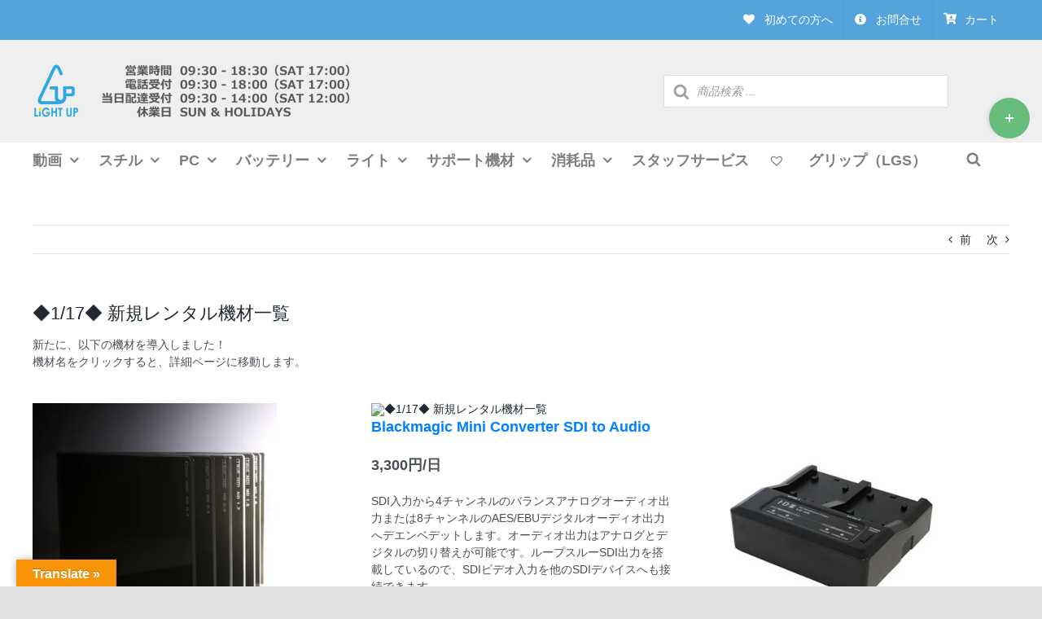

--- FILE ---
content_type: text/html; charset=UTF-8
request_url: https://lightup-rental.co.jp/newequipment-17jan2023/
body_size: 38231
content:
<!DOCTYPE html>
<html class="avada-html-layout-wide avada-html-header-position-top awb-scroll" lang="ja" prefix="og: http://ogp.me/ns# fb: http://ogp.me/ns/fb#" prefix="og: https://ogp.me/ns#">
<head>
	<meta http-equiv="X-UA-Compatible" content="IE=edge" />
	<meta http-equiv="Content-Type" content="text/html; charset=utf-8"/>
	<meta name="viewport" content="width=device-width, initial-scale=1" />
	
<!-- Search Engine Optimization by Rank Math - https://rankmath.com/ -->
<title>◆1/17◆ 新規レンタル機材一覧 - LIGHT UP RENTAL</title>
<meta name="description" content="http://lightup-rental.co.jp/wp/wp-content/uploads/2020/04/Mitomo_TRUEND-300x300.png"/>
<meta name="robots" content="follow, index, max-snippet:-1, max-video-preview:-1, max-image-preview:large"/>
<link rel="canonical" href="https://lightup-rental.co.jp/newequipment-17jan2023/" />
<meta property="og:locale" content="ja_JP" />
<meta property="og:type" content="article" />
<meta property="og:title" content="◆1/17◆ 新規レンタル機材一覧 - LIGHT UP RENTAL" />
<meta property="og:description" content="http://lightup-rental.co.jp/wp/wp-content/uploads/2020/04/Mitomo_TRUEND-300x300.png" />
<meta property="og:url" content="https://lightup-rental.co.jp/newequipment-17jan2023/" />
<meta property="og:site_name" content="LIGHT UP RENTAL" />
<meta property="article:publisher" content="https://www.facebook.com/lightup1985" />
<meta property="article:tag" content="blackmagic design" />
<meta property="article:tag" content="idx" />
<meta property="article:tag" content="mitomo" />
<meta property="article:section" content="未分類" />
<meta property="og:updated_time" content="2025-06-16T14:51:21+09:00" />
<meta property="og:image" content="https://lightup-rental.co.jp/wp/wp-content/uploads/2020/05/motion-picture_02-1024x656.jpg" />
<meta property="og:image:secure_url" content="https://lightup-rental.co.jp/wp/wp-content/uploads/2020/05/motion-picture_02-1024x656.jpg" />
<meta property="og:image:width" content="1024" />
<meta property="og:image:height" content="656" />
<meta property="og:image:alt" content="LIGHTUPRENTAL-TOP_02" />
<meta property="og:image:type" content="image/jpeg" />
<meta property="article:published_time" content="2023-01-17T13:35:51+09:00" />
<meta property="article:modified_time" content="2025-06-16T14:51:21+09:00" />
<meta name="twitter:card" content="summary_large_image" />
<meta name="twitter:title" content="◆1/17◆ 新規レンタル機材一覧 - LIGHT UP RENTAL" />
<meta name="twitter:description" content="http://lightup-rental.co.jp/wp/wp-content/uploads/2020/04/Mitomo_TRUEND-300x300.png" />
<meta name="twitter:site" content="@infolightup" />
<meta name="twitter:creator" content="@infolightup" />
<meta name="twitter:image" content="https://lightup-rental.co.jp/wp/wp-content/uploads/2020/05/motion-picture_02-1024x656.jpg" />
<meta name="twitter:label1" content="によって書かれた" />
<meta name="twitter:data1" content="KimuraYuko" />
<meta name="twitter:label2" content="読む時間" />
<meta name="twitter:data2" content="18分" />
<script type="application/ld+json" class="rank-math-schema">{"@context":"https://schema.org","@graph":[{"@type":"Place","@id":"https://lightup-rental.co.jp/#place","address":{"@type":"PostalAddress","streetAddress":"\u897f\u9ebb\u5e03\uff11\uff0d\uff11\uff11\uff0d\uff18 \u68ee\u30d3\u30eb4F","addressLocality":"\u6e2f\u533a","addressRegion":"\u6771\u4eac\u90fd","postalCode":"106-0031"}},{"@type":["Corporation","Organization"],"@id":"https://lightup-rental.co.jp/#organization","name":"LIGHT UP RENTAL","url":"https://lightup-rental.co.jp","sameAs":["https://www.facebook.com/lightup1985","https://twitter.com/infolightup"],"email":"info@light-up.co.jp","address":{"@type":"PostalAddress","streetAddress":"\u897f\u9ebb\u5e03\uff11\uff0d\uff11\uff11\uff0d\uff18 \u68ee\u30d3\u30eb4F","addressLocality":"\u6e2f\u533a","addressRegion":"\u6771\u4eac\u90fd","postalCode":"106-0031"},"contactPoint":[{"@type":"ContactPoint","telephone":"+81-3-3401-8504","contactType":"customer support"}],"description":"\u30e9\u30a4\u30c8\u30a2\u30c3\u30d7\u306e\u30ec\u30f3\u30bf\u30eb\u30b5\u30fc\u30d3\u30b9\u306f\u3001\u30b9\u30c1\u30eb\u64ae\u5f71\u304b\u3089\u52d5\u753b\u64ae\u5f71\u307e\u3067\u3001\u3042\u3089\u3086\u308b\u64ae\u5f71\u30cb\u30fc\u30ba\u306b\u5bfe\u5fdc\u3059\u308b\u5145\u5b9f\u3057\u305f\u6a5f\u6750\u3092\u30e9\u30a4\u30f3\u30ca\u30c3\u30d7\u3002\u30d7\u30ed\u30d5\u30a7\u30c3\u30b7\u30e7\u30ca\u30eb\u5411\u3051\u306e\u30b9\u30c1\u30eb\u30ab\u30e1\u30e9\u3084\u52d5\u753b\u30ab\u30e1\u30e9\u3001\u7167\u660e\u6a5f\u6750\u3092\u306f\u3058\u3081\u64ae\u5f71\u73fe\u5834\u3067\u5fc5\u8981\u3068\u306a\u308b\u5e45\u5e83\u3044\u6a5f\u6750\u3092\u53d6\u308a\u63c3\u3048\u3066\u3044\u307e\u3059\u3002","location":{"@id":"https://lightup-rental.co.jp/#place"}},{"@type":"WebSite","@id":"https://lightup-rental.co.jp/#website","url":"https://lightup-rental.co.jp","name":"LIGHT UP RENTAL","alternateName":"LIGHT UP RENTAL","publisher":{"@id":"https://lightup-rental.co.jp/#organization"},"inLanguage":"ja"},{"@type":"ImageObject","@id":"https://lightup-rental.co.jp/wp/wp-content/uploads/2020/05/motion-picture_02.jpg","url":"https://lightup-rental.co.jp/wp/wp-content/uploads/2020/05/motion-picture_02.jpg","width":"2560","height":"1639","caption":"LIGHTUPRENTAL-TOP_02","inLanguage":"ja"},{"@type":"WebPage","@id":"https://lightup-rental.co.jp/newequipment-17jan2023/#webpage","url":"https://lightup-rental.co.jp/newequipment-17jan2023/","name":"\u25c61/17\u25c6 \u65b0\u898f\u30ec\u30f3\u30bf\u30eb\u6a5f\u6750\u4e00\u89a7 - LIGHT UP RENTAL","datePublished":"2023-01-17T13:35:51+09:00","dateModified":"2025-06-16T14:51:21+09:00","isPartOf":{"@id":"https://lightup-rental.co.jp/#website"},"primaryImageOfPage":{"@id":"https://lightup-rental.co.jp/wp/wp-content/uploads/2020/05/motion-picture_02.jpg"},"inLanguage":"ja"},{"@type":"Person","@id":"https://lightup-rental.co.jp/newequipment-17jan2023/#author","name":"KimuraYuko","image":{"@type":"ImageObject","@id":"https://secure.gravatar.com/avatar/d9a2458cccfd15bccfb8895a938929c80013e119fe11638f645438df7184a8be?s=96&amp;d=mm&amp;r=g","url":"https://secure.gravatar.com/avatar/d9a2458cccfd15bccfb8895a938929c80013e119fe11638f645438df7184a8be?s=96&amp;d=mm&amp;r=g","caption":"KimuraYuko","inLanguage":"ja"},"worksFor":{"@id":"https://lightup-rental.co.jp/#organization"}},{"@type":"Article","headline":"\u25c61/17\u25c6 \u65b0\u898f\u30ec\u30f3\u30bf\u30eb\u6a5f\u6750\u4e00\u89a7 - LIGHT UP RENTAL - LIGHT UP RENTAL","datePublished":"2023-01-17T13:35:51+09:00","dateModified":"2025-06-16T14:51:21+09:00","articleSection":"\u672a\u5206\u985e","author":{"@id":"https://lightup-rental.co.jp/newequipment-17jan2023/#author","name":"KimuraYuko"},"publisher":{"@id":"https://lightup-rental.co.jp/#organization"},"description":"http://lightup-rental.co.jp/wp/wp-content/uploads/2020/04/Mitomo_TRUEND-300x300.png","name":"\u25c61/17\u25c6 \u65b0\u898f\u30ec\u30f3\u30bf\u30eb\u6a5f\u6750\u4e00\u89a7 - LIGHT UP RENTAL - LIGHT UP RENTAL","@id":"https://lightup-rental.co.jp/newequipment-17jan2023/#richSnippet","isPartOf":{"@id":"https://lightup-rental.co.jp/newequipment-17jan2023/#webpage"},"image":{"@id":"https://lightup-rental.co.jp/wp/wp-content/uploads/2020/05/motion-picture_02.jpg"},"inLanguage":"ja","mainEntityOfPage":{"@id":"https://lightup-rental.co.jp/newequipment-17jan2023/#webpage"}}]}</script>
<!-- /Rank Math WordPress SEO プラグイン -->

<link rel='dns-prefetch' href='//translate.google.com' />
<link rel='dns-prefetch' href='//kit.fontawesome.com' />
<link rel="alternate" type="application/rss+xml" title="LIGHT UP RENTAL &raquo; フィード" href="https://lightup-rental.co.jp/feed/" />
<link rel="alternate" type="application/rss+xml" title="LIGHT UP RENTAL &raquo; コメントフィード" href="https://lightup-rental.co.jp/comments/feed/" />
								<link rel="icon" href="https://lightup-rental.co.jp/wp/wp-content/uploads/2025/01/lu_favicon_03.png" type="image/png" />
		
					<!-- Apple Touch Icon -->
						<link rel="apple-touch-icon" sizes="180x180" href="https://lightup-rental.co.jp/wp/wp-content/uploads/2025/01/lu_favicon_03.png" type="image/png">
		
					<!-- Android Icon -->
						<link rel="icon" sizes="192x192" href="https://lightup-rental.co.jp/wp/wp-content/uploads/2025/01/lu_favicon_03.png" type="image/png">
		
					<!-- MS Edge Icon -->
						<meta name="msapplication-TileImage" content="https://lightup-rental.co.jp/wp/wp-content/uploads/2025/01/lu_favicon_03.png" type="image/png">
				<link rel="alternate" type="application/rss+xml" title="LIGHT UP RENTAL &raquo; ◆1/17◆ 新規レンタル機材一覧 のコメントのフィード" href="https://lightup-rental.co.jp/newequipment-17jan2023/feed/" />
<link rel="alternate" title="oEmbed (JSON)" type="application/json+oembed" href="https://lightup-rental.co.jp/wp-json/oembed/1.0/embed?url=https%3A%2F%2Flightup-rental.co.jp%2Fnewequipment-17jan2023%2F" />
<link rel="alternate" title="oEmbed (XML)" type="text/xml+oembed" href="https://lightup-rental.co.jp/wp-json/oembed/1.0/embed?url=https%3A%2F%2Flightup-rental.co.jp%2Fnewequipment-17jan2023%2F&#038;format=xml" />
					<meta name="description" content="新たに、以下の機材を導入しました！
機材名をクリックすると、詳細ページに移動します。    

Mitomo TRUE ND 4×5.65 1.5
 

3,300円/日 

撮影現場の要望に応えるために開発されたシネマ用NDフィルターです。蒸着製法を採用し色転びがなく、高精度の透過率を得ることができます。濃度の高いＮＤを使用する際に心配される赤外光への対応も万全で、赤外領域である750nmまでフラットな透過率を維持します。  

Blackmagic Mini Converter SDI to Audio
 

3,300円/日 

SDI入力から4チャンネルのバランスアナログオーディオ出力または8チャンネルのAES/EBUデジタルオーディオ出力へデエンベデットします。オーディオ出力はアナログとデジタルの切り替えが可能です。ループスルーSDI出力を搭載しているので、SDIビデオ入力を他のSDIデバイスへも接続できます。  

IDX LC-2A 2連チャージャー
 

1,100円/日"/>
				
		<meta property="og:locale" content="ja_JP"/>
		<meta property="og:type" content="article"/>
		<meta property="og:site_name" content="LIGHT UP RENTAL"/>
		<meta property="og:title" content="◆1/17◆ 新規レンタル機材一覧 - LIGHT UP RENTAL"/>
				<meta property="og:description" content="新たに、以下の機材を導入しました！
機材名をクリックすると、詳細ページに移動します。    

Mitomo TRUE ND 4×5.65 1.5
 

3,300円/日 

撮影現場の要望に応えるために開発されたシネマ用NDフィルターです。蒸着製法を採用し色転びがなく、高精度の透過率を得ることができます。濃度の高いＮＤを使用する際に心配される赤外光への対応も万全で、赤外領域である750nmまでフラットな透過率を維持します。  

Blackmagic Mini Converter SDI to Audio
 

3,300円/日 

SDI入力から4チャンネルのバランスアナログオーディオ出力または8チャンネルのAES/EBUデジタルオーディオ出力へデエンベデットします。オーディオ出力はアナログとデジタルの切り替えが可能です。ループスルーSDI出力を搭載しているので、SDIビデオ入力を他のSDIデバイスへも接続できます。  

IDX LC-2A 2連チャージャー
 

1,100円/日"/>
				<meta property="og:url" content="https://lightup-rental.co.jp/newequipment-17jan2023/"/>
										<meta property="article:published_time" content="2023-01-17T04:35:51+09:00"/>
							<meta property="article:modified_time" content="2025-06-16T05:51:21+09:00"/>
								<meta name="author" content="KimuraYuko"/>
								<style id='wp-img-auto-sizes-contain-inline-css' type='text/css'>
img:is([sizes=auto i],[sizes^="auto," i]){contain-intrinsic-size:3000px 1500px}
/*# sourceURL=wp-img-auto-sizes-contain-inline-css */
</style>
<style id='font-awesome-svg-styles-default-inline-css' type='text/css'>
.svg-inline--fa {
  display: inline-block;
  height: 1em;
  overflow: visible;
  vertical-align: -.125em;
}
/*# sourceURL=font-awesome-svg-styles-default-inline-css */
</style>
<link rel='stylesheet' id='font-awesome-svg-styles-css' href='https://lightup-rental.co.jp/wp/wp-content/uploads/font-awesome/v6.7.2/css/svg-with-js.css' type='text/css' media='all' />
<style id='font-awesome-svg-styles-inline-css' type='text/css'>
   .wp-block-font-awesome-icon svg::before,
   .wp-rich-text-font-awesome-icon svg::before {content: unset;}
/*# sourceURL=font-awesome-svg-styles-inline-css */
</style>
<link rel='stylesheet' id='google-language-translator-css' href='https://lightup-rental.co.jp/wp/wp-content/plugins/google-language-translator/css/style.css?ver=6.0.20' type='text/css' media='' />
<link rel='stylesheet' id='glt-toolbar-styles-css' href='https://lightup-rental.co.jp/wp/wp-content/plugins/google-language-translator/css/toolbar.css?ver=6.0.20' type='text/css' media='' />
<style id='woocommerce-inline-inline-css' type='text/css'>
.woocommerce form .form-row .required { visibility: visible; }
/*# sourceURL=woocommerce-inline-inline-css */
</style>
<link rel='stylesheet' id='dgwt-wcas-style-css' href='https://lightup-rental.co.jp/wp/wp-content/plugins/ajax-search-for-woocommerce-premium/assets/css/style.min.css?ver=1.32.1' type='text/css' media='all' />
<link rel='preload' as='font' type='font/woff2' crossorigin='anonymous' id='tinvwl-webfont-font-css' href='https://lightup-rental.co.jp/wp/wp-content/plugins/ti-woocommerce-wishlist/assets/fonts/tinvwl-webfont.woff2?ver=xu2uyi'  media='all' />
<link rel='stylesheet' id='tinvwl-webfont-css' href='https://lightup-rental.co.jp/wp/wp-content/plugins/ti-woocommerce-wishlist/assets/css/webfont.min.css?ver=2.11.1' type='text/css' media='all' />
<link rel='stylesheet' id='tinvwl-css' href='https://lightup-rental.co.jp/wp/wp-content/plugins/ti-woocommerce-wishlist/assets/css/public.min.css?ver=2.11.1' type='text/css' media='all' />
<link rel='stylesheet' id='pwb-styles-frontend-css' href='https://lightup-rental.co.jp/wp/wp-content/plugins/perfect-woocommerce-brands/build/frontend/css/style.css?ver=3.6.8' type='text/css' media='all' />
<link rel='stylesheet' id='fusion-dynamic-css-css' href='https://lightup-rental.co.jp/wp/wp-content/uploads/fusion-styles/0aaf607cc3accf0bb9ee0e09dbb494f2.min.css?ver=3.14.2' type='text/css' media='all' />
<script type="text/template" id="tmpl-variation-template">
	<div class="woocommerce-variation-description">{{{ data.variation.variation_description }}}</div>
	<div class="woocommerce-variation-price">{{{ data.variation.price_html }}}</div>
	<div class="woocommerce-variation-availability">{{{ data.variation.availability_html }}}</div>
</script>
<script type="text/template" id="tmpl-unavailable-variation-template">
	<p role="alert">この商品は対応しておりません。異なる組み合わせを選択してください。</p>
</script>
<script type="text/javascript" src="https://lightup-rental.co.jp/wp/wp-includes/js/jquery/jquery.min.js?ver=3.7.1" id="jquery-core-js"></script>
<script type="text/javascript" src="https://lightup-rental.co.jp/wp/wp-content/plugins/woocommerce/assets/js/jquery-blockui/jquery.blockUI.min.js?ver=2.7.0-wc.10.4.3" id="wc-jquery-blockui-js" data-wp-strategy="defer"></script>
<script type="text/javascript" id="wc-add-to-cart-js-extra">
/* <![CDATA[ */
var wc_add_to_cart_params = {"ajax_url":"/wp/wp-admin/admin-ajax.php","wc_ajax_url":"/?wc-ajax=%%endpoint%%","i18n_view_cart":"\u304a\u8cb7\u3044\u7269\u30ab\u30b4\u3092\u8868\u793a","cart_url":"https://lightup-rental.co.jp/cart/","is_cart":"","cart_redirect_after_add":"no"};
//# sourceURL=wc-add-to-cart-js-extra
/* ]]> */
</script>
<script type="text/javascript" src="https://lightup-rental.co.jp/wp/wp-content/plugins/woocommerce/assets/js/frontend/add-to-cart.min.js?ver=10.4.3" id="wc-add-to-cart-js" defer="defer" data-wp-strategy="defer"></script>
<script type="text/javascript" src="https://lightup-rental.co.jp/wp/wp-content/plugins/woocommerce/assets/js/js-cookie/js.cookie.min.js?ver=2.1.4-wc.10.4.3" id="wc-js-cookie-js" data-wp-strategy="defer"></script>
<script type="text/javascript" id="woocommerce-js-extra">
/* <![CDATA[ */
var woocommerce_params = {"ajax_url":"/wp/wp-admin/admin-ajax.php","wc_ajax_url":"/?wc-ajax=%%endpoint%%","i18n_password_show":"\u30d1\u30b9\u30ef\u30fc\u30c9\u3092\u8868\u793a","i18n_password_hide":"\u30d1\u30b9\u30ef\u30fc\u30c9\u3092\u96a0\u3059"};
//# sourceURL=woocommerce-js-extra
/* ]]> */
</script>
<script type="text/javascript" src="https://lightup-rental.co.jp/wp/wp-content/plugins/woocommerce/assets/js/frontend/woocommerce.min.js?ver=10.4.3" id="woocommerce-js" defer="defer" data-wp-strategy="defer"></script>
<script type="text/javascript" src="https://lightup-rental.co.jp/wp/wp-includes/js/underscore.min.js?ver=1.13.7" id="underscore-js"></script>
<script type="text/javascript" id="wp-util-js-extra">
/* <![CDATA[ */
var _wpUtilSettings = {"ajax":{"url":"/wp/wp-admin/admin-ajax.php"}};
//# sourceURL=wp-util-js-extra
/* ]]> */
</script>
<script type="text/javascript" src="https://lightup-rental.co.jp/wp/wp-includes/js/wp-util.min.js?ver=6.9" id="wp-util-js"></script>
<script type="text/javascript" id="wc-add-to-cart-variation-js-extra">
/* <![CDATA[ */
var wc_add_to_cart_variation_params = {"wc_ajax_url":"/?wc-ajax=%%endpoint%%","i18n_no_matching_variations_text":"\u5546\u54c1\u306e\u9078\u629e\u306b\u4e00\u81f4\u3059\u308b\u3082\u306e\u304c\u3042\u308a\u307e\u305b\u3093\u3002\u5225\u306e\u7d44\u307f\u5408\u308f\u305b\u3092\u9078\u629e\u3057\u3066\u304f\u3060\u3055\u3044\u3002","i18n_make_a_selection_text":"\u3053\u306e\u5546\u54c1\u3092\u304a\u8cb7\u3044\u7269\u30ab\u30b4\u306b\u8ffd\u52a0\u3059\u308b\u306b\u306f\u3001\u5546\u54c1\u30aa\u30d7\u30b7\u30e7\u30f3\u3092\u9078\u629e\u3057\u3066\u304f\u3060\u3055\u3044\u3002","i18n_unavailable_text":"\u3053\u306e\u5546\u54c1\u306f\u5bfe\u5fdc\u3057\u3066\u304a\u308a\u307e\u305b\u3093\u3002\u7570\u306a\u308b\u7d44\u307f\u5408\u308f\u305b\u3092\u9078\u629e\u3057\u3066\u304f\u3060\u3055\u3044\u3002","i18n_reset_alert_text":"\u9078\u629e\u5185\u5bb9\u304c\u30ea\u30bb\u30c3\u30c8\u3055\u308c\u307e\u3057\u305f\u3002 \u3053\u306e\u5546\u54c1\u3092\u304a\u8cb7\u3044\u7269\u30ab\u30b4\u306b\u8ffd\u52a0\u3059\u308b\u524d\u306b\u5546\u54c1\u30aa\u30d7\u30b7\u30e7\u30f3\u3092\u9078\u629e\u3057\u3066\u304f\u3060\u3055\u3044\u3002"};
//# sourceURL=wc-add-to-cart-variation-js-extra
/* ]]> */
</script>
<script type="text/javascript" src="https://lightup-rental.co.jp/wp/wp-content/plugins/woocommerce/assets/js/frontend/add-to-cart-variation.min.js?ver=10.4.3" id="wc-add-to-cart-variation-js" defer="defer" data-wp-strategy="defer"></script>
<script defer crossorigin="anonymous" type="text/javascript" src="https://kit.fontawesome.com/a058e7ba03.js" id="font-awesome-official-js"></script>
<link rel="https://api.w.org/" href="https://lightup-rental.co.jp/wp-json/" /><link rel="alternate" title="JSON" type="application/json" href="https://lightup-rental.co.jp/wp-json/wp/v2/posts/28174" /><link rel="EditURI" type="application/rsd+xml" title="RSD" href="https://lightup-rental.co.jp/wp/xmlrpc.php?rsd" />
<meta name="generator" content="WordPress 6.9" />
<link rel='shortlink' href='https://lightup-rental.co.jp/?p=28174' />
<style>p.hello{font-size:12px;color:darkgray;}#google_language_translator,#flags{text-align:left;}#google_language_translator{clear:both;}#flags{width:165px;}#flags a{display:inline-block;margin-right:2px;}#google_language_translator{width:auto!important;}div.skiptranslate.goog-te-gadget{display:inline!important;}.goog-tooltip{display: none!important;}.goog-tooltip:hover{display: none!important;}.goog-text-highlight{background-color:transparent!important;border:none!important;box-shadow:none!important;}#google_language_translator select.goog-te-combo{color:#32373c;}#google_language_translator{color:transparent;}body{top:0px!important;}#goog-gt-{display:none!important;}font font{background-color:transparent!important;box-shadow:none!important;position:initial!important;}#glt-translate-trigger{left:20px;right:auto;}#glt-translate-trigger > span{color:#ffffff;}#glt-translate-trigger{background:#f89406;}.goog-te-gadget .goog-te-combo{width:100%;}</style>		<style>
			.dgwt-wcas-ico-magnifier,.dgwt-wcas-ico-magnifier-handler{max-width:20px}.dgwt-wcas-search-wrapp{max-width:350px}		</style>
			<style>
		.fusion-secondary-menu-search {
			width: 500px;
		}

		.fusion-flyout-search .dgwt-wcas-search-wrapp {
			margin-top: 21px;
		}

		.dgwt-wcas-details-wrapp .quantity {
			width: auto;
		}

		.fusion-main-menu-search .dgwt-wcas-search-wrapp {
			margin-top: calc((var(--nav_height) / 2) - (var(--nav_typography-font-size) / 2));
		}

		.fusion-header-v7 .fusion-main-menu-search .dgwt-wcas-search-wrapp {
			margin-top: 0;
		}

		.dgwt-wcas-ico-magnifier, .dgwt-wcas-ico-magnifier-handler {
			max-width: none;
			fill: var(--nav_typography-color);
			max-height: var(--nav_typography-font-size);
		}

		.dgwt-wcas-ico-magnifier:hover, .dgwt-wcas-ico-magnifier-handler:hover {
			fill: var(--menu_hover_first_color);
		}

		.dgwt-wcas-sf-wrapp .dgwt-wcas-ico-magnifier:hover {
			fill: currentColor;
			opacity: 0.7;
		}

		.fusion-is-sticky .dgwt-wcas-ico-magnifier, .fusion-is-sticky .dgwt-wcas-ico-magnifier-handler {
			fill: var(--header_sticky_menu_color);
		}

		.fusion-is-sticky .dgwt-wcas-ico-magnifier:hover, .fusion-is-sticky .dgwt-wcas-ico-magnifier-handler:hover {
			fill: var(--menu_hover_first_color);
		}

		.fusion-header-v4 .fusion-main-menu {
			overflow: visible;
		}

		.fusion-search-form {
			display: none;
		}

		html:not(.dgwt-wcas-overlay-mobile-on) .fusion-header-v4 .fusion-main-menu .dgwt-wcas-search-wrapp.dgwt-wcas-layout-icon .dgwt-wcas-search-form {
			top: 100%;
		}

		.fusion-header-v4 .fusion-main-menu .dgwt-wcas-layout-icon-open .dgwt-wcas-search-icon-arrow {
			top: calc(100% + -4px);
		}

		.fusion-main-menu .fusion-main-menu-search a:after {
			display: none !important;
		}

		.menu-item > .dgwt-wcas-layout-icon {
			display: flex;
			flex-direction: row;
			justify-content: center;
			align-items: center;
		}

		@media (max-width: 1100px) {
			.fusion-flyout-search .dgwt-wcas-search-wrapp {
				margin-top: 73px;
				max-width: 100%;
				padding: 0 30px 0 30px;
			}

		}

		@media (max-width: 800px) {
			.fusion-logo .dgwt-wcas-search-wrapp {
				display: none;
			}
		}
	</style>
		<style type="text/css" id="css-fb-visibility">@media screen and (max-width: 600px){.fusion-no-small-visibility{display:none !important;}body .sm-text-align-center{text-align:center !important;}body .sm-text-align-left{text-align:left !important;}body .sm-text-align-right{text-align:right !important;}body .sm-text-align-justify{text-align:justify !important;}body .sm-flex-align-center{justify-content:center !important;}body .sm-flex-align-flex-start{justify-content:flex-start !important;}body .sm-flex-align-flex-end{justify-content:flex-end !important;}body .sm-mx-auto{margin-left:auto !important;margin-right:auto !important;}body .sm-ml-auto{margin-left:auto !important;}body .sm-mr-auto{margin-right:auto !important;}body .fusion-absolute-position-small{position:absolute;width:100%;}.awb-sticky.awb-sticky-small{ position: sticky; top: var(--awb-sticky-offset,0); }}@media screen and (min-width: 601px) and (max-width: 900px){.fusion-no-medium-visibility{display:none !important;}body .md-text-align-center{text-align:center !important;}body .md-text-align-left{text-align:left !important;}body .md-text-align-right{text-align:right !important;}body .md-text-align-justify{text-align:justify !important;}body .md-flex-align-center{justify-content:center !important;}body .md-flex-align-flex-start{justify-content:flex-start !important;}body .md-flex-align-flex-end{justify-content:flex-end !important;}body .md-mx-auto{margin-left:auto !important;margin-right:auto !important;}body .md-ml-auto{margin-left:auto !important;}body .md-mr-auto{margin-right:auto !important;}body .fusion-absolute-position-medium{position:absolute;width:100%;}.awb-sticky.awb-sticky-medium{ position: sticky; top: var(--awb-sticky-offset,0); }}@media screen and (min-width: 901px){.fusion-no-large-visibility{display:none !important;}body .lg-text-align-center{text-align:center !important;}body .lg-text-align-left{text-align:left !important;}body .lg-text-align-right{text-align:right !important;}body .lg-text-align-justify{text-align:justify !important;}body .lg-flex-align-center{justify-content:center !important;}body .lg-flex-align-flex-start{justify-content:flex-start !important;}body .lg-flex-align-flex-end{justify-content:flex-end !important;}body .lg-mx-auto{margin-left:auto !important;margin-right:auto !important;}body .lg-ml-auto{margin-left:auto !important;}body .lg-mr-auto{margin-right:auto !important;}body .fusion-absolute-position-large{position:absolute;width:100%;}.awb-sticky.awb-sticky-large{ position: sticky; top: var(--awb-sticky-offset,0); }}</style>	<noscript><style>.woocommerce-product-gallery{ opacity: 1 !important; }</style></noscript>
			<style type="text/css" id="wp-custom-css">
			.footer-container {
  text-align: center; /* コンテナ全体を中央揃え */
}

.footer-table {
  margin: 0 auto; /* テーブルを中央揃え */
}

.footer-table td {
  text-align: left; /* テーブルの文字を左揃え */
  
}
		</style>
				<script type="text/javascript">
			var doc = document.documentElement;
			doc.setAttribute( 'data-useragent', navigator.userAgent );
		</script>
		<!-- Global site tag (gtag.js) - Google Analytics -->
<script async src="https://www.googletagmanager.com/gtag/js?id=UA-172314794-1"></script>
<script>
  window.dataLayer = window.dataLayer || [];
  function gtag(){dataLayer.push(arguments);}
  gtag('js', new Date());
</script>
	<!-- Google Tag Manager -->
<script>(function(w,d,s,l,i){w[l]=w[l]||[];w[l].push({'gtm.start':
new Date().getTime(),event:'gtm.js'});var f=d.getElementsByTagName(s)[0],
j=d.createElement(s),dl=l!='dataLayer'?'&l='+l:'';j.async=true;j.src=
'https://www.googletagmanager.com/gtm.js?id='+i+dl;f.parentNode.insertBefore(j,f);
})(window,document,'script','dataLayer','GTM-5W7LRTX');</script>
<!-- End Google Tag Manager -->

<meta name="google-site-verification" content="HVixt_MpmHmH2nNoAJbnoCRvQmFCrIcz8HQfOens3WY" /><style id='global-styles-inline-css' type='text/css'>
:root{--wp--preset--aspect-ratio--square: 1;--wp--preset--aspect-ratio--4-3: 4/3;--wp--preset--aspect-ratio--3-4: 3/4;--wp--preset--aspect-ratio--3-2: 3/2;--wp--preset--aspect-ratio--2-3: 2/3;--wp--preset--aspect-ratio--16-9: 16/9;--wp--preset--aspect-ratio--9-16: 9/16;--wp--preset--color--black: #000000;--wp--preset--color--cyan-bluish-gray: #abb8c3;--wp--preset--color--white: #ffffff;--wp--preset--color--pale-pink: #f78da7;--wp--preset--color--vivid-red: #cf2e2e;--wp--preset--color--luminous-vivid-orange: #ff6900;--wp--preset--color--luminous-vivid-amber: #fcb900;--wp--preset--color--light-green-cyan: #7bdcb5;--wp--preset--color--vivid-green-cyan: #00d084;--wp--preset--color--pale-cyan-blue: #8ed1fc;--wp--preset--color--vivid-cyan-blue: #0693e3;--wp--preset--color--vivid-purple: #9b51e0;--wp--preset--color--awb-color-1: #ffffff;--wp--preset--color--awb-color-2: #f9f9fb;--wp--preset--color--awb-color-3: #efefef;--wp--preset--color--awb-color-4: #e2e2e2;--wp--preset--color--awb-color-5: #54a4db;--wp--preset--color--awb-color-6: #4a4e57;--wp--preset--color--awb-color-7: #333333;--wp--preset--color--awb-color-8: #212934;--wp--preset--color--awb-color-custom-10: #65bc7b;--wp--preset--color--awb-color-custom-11: #9ea0a4;--wp--preset--color--awb-color-custom-12: #dddddd;--wp--preset--color--awb-color-custom-13: rgba(255,255,255,0.8);--wp--preset--gradient--vivid-cyan-blue-to-vivid-purple: linear-gradient(135deg,rgb(6,147,227) 0%,rgb(155,81,224) 100%);--wp--preset--gradient--light-green-cyan-to-vivid-green-cyan: linear-gradient(135deg,rgb(122,220,180) 0%,rgb(0,208,130) 100%);--wp--preset--gradient--luminous-vivid-amber-to-luminous-vivid-orange: linear-gradient(135deg,rgb(252,185,0) 0%,rgb(255,105,0) 100%);--wp--preset--gradient--luminous-vivid-orange-to-vivid-red: linear-gradient(135deg,rgb(255,105,0) 0%,rgb(207,46,46) 100%);--wp--preset--gradient--very-light-gray-to-cyan-bluish-gray: linear-gradient(135deg,rgb(238,238,238) 0%,rgb(169,184,195) 100%);--wp--preset--gradient--cool-to-warm-spectrum: linear-gradient(135deg,rgb(74,234,220) 0%,rgb(151,120,209) 20%,rgb(207,42,186) 40%,rgb(238,44,130) 60%,rgb(251,105,98) 80%,rgb(254,248,76) 100%);--wp--preset--gradient--blush-light-purple: linear-gradient(135deg,rgb(255,206,236) 0%,rgb(152,150,240) 100%);--wp--preset--gradient--blush-bordeaux: linear-gradient(135deg,rgb(254,205,165) 0%,rgb(254,45,45) 50%,rgb(107,0,62) 100%);--wp--preset--gradient--luminous-dusk: linear-gradient(135deg,rgb(255,203,112) 0%,rgb(199,81,192) 50%,rgb(65,88,208) 100%);--wp--preset--gradient--pale-ocean: linear-gradient(135deg,rgb(255,245,203) 0%,rgb(182,227,212) 50%,rgb(51,167,181) 100%);--wp--preset--gradient--electric-grass: linear-gradient(135deg,rgb(202,248,128) 0%,rgb(113,206,126) 100%);--wp--preset--gradient--midnight: linear-gradient(135deg,rgb(2,3,129) 0%,rgb(40,116,252) 100%);--wp--preset--font-size--small: 10.5px;--wp--preset--font-size--medium: 20px;--wp--preset--font-size--large: 21px;--wp--preset--font-size--x-large: 42px;--wp--preset--font-size--normal: 14px;--wp--preset--font-size--xlarge: 28px;--wp--preset--font-size--huge: 42px;--wp--preset--spacing--20: 0.44rem;--wp--preset--spacing--30: 0.67rem;--wp--preset--spacing--40: 1rem;--wp--preset--spacing--50: 1.5rem;--wp--preset--spacing--60: 2.25rem;--wp--preset--spacing--70: 3.38rem;--wp--preset--spacing--80: 5.06rem;--wp--preset--shadow--natural: 6px 6px 9px rgba(0, 0, 0, 0.2);--wp--preset--shadow--deep: 12px 12px 50px rgba(0, 0, 0, 0.4);--wp--preset--shadow--sharp: 6px 6px 0px rgba(0, 0, 0, 0.2);--wp--preset--shadow--outlined: 6px 6px 0px -3px rgb(255, 255, 255), 6px 6px rgb(0, 0, 0);--wp--preset--shadow--crisp: 6px 6px 0px rgb(0, 0, 0);}:where(.is-layout-flex){gap: 0.5em;}:where(.is-layout-grid){gap: 0.5em;}body .is-layout-flex{display: flex;}.is-layout-flex{flex-wrap: wrap;align-items: center;}.is-layout-flex > :is(*, div){margin: 0;}body .is-layout-grid{display: grid;}.is-layout-grid > :is(*, div){margin: 0;}:where(.wp-block-columns.is-layout-flex){gap: 2em;}:where(.wp-block-columns.is-layout-grid){gap: 2em;}:where(.wp-block-post-template.is-layout-flex){gap: 1.25em;}:where(.wp-block-post-template.is-layout-grid){gap: 1.25em;}.has-black-color{color: var(--wp--preset--color--black) !important;}.has-cyan-bluish-gray-color{color: var(--wp--preset--color--cyan-bluish-gray) !important;}.has-white-color{color: var(--wp--preset--color--white) !important;}.has-pale-pink-color{color: var(--wp--preset--color--pale-pink) !important;}.has-vivid-red-color{color: var(--wp--preset--color--vivid-red) !important;}.has-luminous-vivid-orange-color{color: var(--wp--preset--color--luminous-vivid-orange) !important;}.has-luminous-vivid-amber-color{color: var(--wp--preset--color--luminous-vivid-amber) !important;}.has-light-green-cyan-color{color: var(--wp--preset--color--light-green-cyan) !important;}.has-vivid-green-cyan-color{color: var(--wp--preset--color--vivid-green-cyan) !important;}.has-pale-cyan-blue-color{color: var(--wp--preset--color--pale-cyan-blue) !important;}.has-vivid-cyan-blue-color{color: var(--wp--preset--color--vivid-cyan-blue) !important;}.has-vivid-purple-color{color: var(--wp--preset--color--vivid-purple) !important;}.has-black-background-color{background-color: var(--wp--preset--color--black) !important;}.has-cyan-bluish-gray-background-color{background-color: var(--wp--preset--color--cyan-bluish-gray) !important;}.has-white-background-color{background-color: var(--wp--preset--color--white) !important;}.has-pale-pink-background-color{background-color: var(--wp--preset--color--pale-pink) !important;}.has-vivid-red-background-color{background-color: var(--wp--preset--color--vivid-red) !important;}.has-luminous-vivid-orange-background-color{background-color: var(--wp--preset--color--luminous-vivid-orange) !important;}.has-luminous-vivid-amber-background-color{background-color: var(--wp--preset--color--luminous-vivid-amber) !important;}.has-light-green-cyan-background-color{background-color: var(--wp--preset--color--light-green-cyan) !important;}.has-vivid-green-cyan-background-color{background-color: var(--wp--preset--color--vivid-green-cyan) !important;}.has-pale-cyan-blue-background-color{background-color: var(--wp--preset--color--pale-cyan-blue) !important;}.has-vivid-cyan-blue-background-color{background-color: var(--wp--preset--color--vivid-cyan-blue) !important;}.has-vivid-purple-background-color{background-color: var(--wp--preset--color--vivid-purple) !important;}.has-black-border-color{border-color: var(--wp--preset--color--black) !important;}.has-cyan-bluish-gray-border-color{border-color: var(--wp--preset--color--cyan-bluish-gray) !important;}.has-white-border-color{border-color: var(--wp--preset--color--white) !important;}.has-pale-pink-border-color{border-color: var(--wp--preset--color--pale-pink) !important;}.has-vivid-red-border-color{border-color: var(--wp--preset--color--vivid-red) !important;}.has-luminous-vivid-orange-border-color{border-color: var(--wp--preset--color--luminous-vivid-orange) !important;}.has-luminous-vivid-amber-border-color{border-color: var(--wp--preset--color--luminous-vivid-amber) !important;}.has-light-green-cyan-border-color{border-color: var(--wp--preset--color--light-green-cyan) !important;}.has-vivid-green-cyan-border-color{border-color: var(--wp--preset--color--vivid-green-cyan) !important;}.has-pale-cyan-blue-border-color{border-color: var(--wp--preset--color--pale-cyan-blue) !important;}.has-vivid-cyan-blue-border-color{border-color: var(--wp--preset--color--vivid-cyan-blue) !important;}.has-vivid-purple-border-color{border-color: var(--wp--preset--color--vivid-purple) !important;}.has-vivid-cyan-blue-to-vivid-purple-gradient-background{background: var(--wp--preset--gradient--vivid-cyan-blue-to-vivid-purple) !important;}.has-light-green-cyan-to-vivid-green-cyan-gradient-background{background: var(--wp--preset--gradient--light-green-cyan-to-vivid-green-cyan) !important;}.has-luminous-vivid-amber-to-luminous-vivid-orange-gradient-background{background: var(--wp--preset--gradient--luminous-vivid-amber-to-luminous-vivid-orange) !important;}.has-luminous-vivid-orange-to-vivid-red-gradient-background{background: var(--wp--preset--gradient--luminous-vivid-orange-to-vivid-red) !important;}.has-very-light-gray-to-cyan-bluish-gray-gradient-background{background: var(--wp--preset--gradient--very-light-gray-to-cyan-bluish-gray) !important;}.has-cool-to-warm-spectrum-gradient-background{background: var(--wp--preset--gradient--cool-to-warm-spectrum) !important;}.has-blush-light-purple-gradient-background{background: var(--wp--preset--gradient--blush-light-purple) !important;}.has-blush-bordeaux-gradient-background{background: var(--wp--preset--gradient--blush-bordeaux) !important;}.has-luminous-dusk-gradient-background{background: var(--wp--preset--gradient--luminous-dusk) !important;}.has-pale-ocean-gradient-background{background: var(--wp--preset--gradient--pale-ocean) !important;}.has-electric-grass-gradient-background{background: var(--wp--preset--gradient--electric-grass) !important;}.has-midnight-gradient-background{background: var(--wp--preset--gradient--midnight) !important;}.has-small-font-size{font-size: var(--wp--preset--font-size--small) !important;}.has-medium-font-size{font-size: var(--wp--preset--font-size--medium) !important;}.has-large-font-size{font-size: var(--wp--preset--font-size--large) !important;}.has-x-large-font-size{font-size: var(--wp--preset--font-size--x-large) !important;}
/*# sourceURL=global-styles-inline-css */
</style>
</head>

<body class="wp-singular post-template-default single single-post postid-28174 single-format-standard wp-theme-Avada theme-Avada woocommerce-no-js tinvwl-theme-style fusion-image-hovers fusion-pagination-sizing fusion-button_type-flat fusion-button_span-no fusion-button_gradient-linear avada-image-rollover-circle-yes avada-image-rollover-yes avada-image-rollover-direction-left fusion-body ltr fusion-sticky-header fusion-disable-outline fusion-sub-menu-fade mobile-logo-pos-left layout-wide-mode avada-has-boxed-modal-shadow- layout-scroll-offset-full avada-has-zero-margin-offset-top fusion-top-header menu-text-align-left fusion-woo-product-design-clean fusion-woo-shop-page-columns-4 fusion-woo-related-columns-5 fusion-woo-archive-page-columns-5 fusion-woocommerce-equal-heights avada-has-woo-gallery-disabled woo-outofstock-badge-top_bar mobile-menu-design-modern fusion-show-pagination-text fusion-header-layout-v4 avada-responsive avada-footer-fx-sticky avada-menu-highlight-style-bar fusion-search-form-clean fusion-main-menu-search-overlay fusion-avatar-circle avada-dropdown-styles avada-blog-layout-large avada-blog-archive-layout-large avada-header-shadow-no avada-menu-icon-position-left avada-has-megamenu-shadow avada-has-mainmenu-dropdown-divider avada-has-pagetitle-bg-full avada-has-pagetitle-bg-parallax avada-has-mobile-menu-search avada-has-main-nav-search-icon avada-has-megamenu-item-divider avada-has-pagetitlebar-retina-bg-image avada-has-titlebar-hide avada-header-border-color-full-transparent avada-has-slidingbar-widgets avada-has-slidingbar-position-right avada-slidingbar-toggle-style-circle avada-has-slidingbar-sticky avada-has-pagination-width_height avada-flyout-menu-direction-fade avada-ec-views-v1" data-awb-post-id="28174">
		<a class="skip-link screen-reader-text" href="#content">Skip to content</a>

	<div id="boxed-wrapper">
		
		<div id="wrapper" class="fusion-wrapper">
			<div id="home" style="position:relative;top:-1px;"></div>
							
					
			<header class="fusion-header-wrapper">
				<div class="fusion-header-v4 fusion-logo-alignment fusion-logo-left fusion-sticky-menu- fusion-sticky-logo- fusion-mobile-logo- fusion-sticky-menu-only fusion-header-menu-align-left fusion-mobile-menu-design-modern">
					
<div class="fusion-secondary-header">
	<div class="fusion-row">
							<div class="fusion-alignright">
				<nav class="fusion-secondary-menu" role="navigation" aria-label="Secondary Menu"><ul id="menu-footer-menu" class="menu"><li  id="menu-item-34331"  class="menu-item menu-item-type-post_type menu-item-object-page menu-item-34331"  data-item-id="34331"><a  href="https://lightup-rental.co.jp/about-rental/for-the-first-visitors/" class="fusion-flex-link fusion-bar-highlight"><span class="fusion-megamenu-icon"><i class="glyphicon fa-heart fas" aria-hidden="true"></i></span><span class="menu-text">初めての方へ</span></a></li><li  id="menu-item-16837"  class="menu-item menu-item-type-post_type menu-item-object-page menu-item-16837"  data-item-id="16837"><a  href="https://lightup-rental.co.jp/contact/" class="fusion-flex-link fusion-bar-highlight"><span class="fusion-megamenu-icon"><i class="glyphicon fa-info-circle fas" aria-hidden="true"></i></span><span class="menu-text">お問合せ</span></a></li><li  id="menu-item-30463"  class="menu-item menu-item-type-post_type menu-item-object-page menu-item-30463"  data-item-id="30463"><a  href="https://lightup-rental.co.jp/cart/" class="fusion-flex-link fusion-bar-highlight"><span class="fusion-megamenu-icon"><i class="glyphicon custom-set-cart-arrow-down-solid" aria-hidden="true"></i></span><span class="menu-text">カート</span></a></li></ul></nav><nav class="fusion-mobile-nav-holder fusion-mobile-menu-text-align-left" aria-label="Secondary Mobile Menu"></nav>			</div>
			</div>
</div>
<div class="fusion-header-sticky-height"></div>
<div class="fusion-sticky-header-wrapper"> <!-- start fusion sticky header wrapper -->
	<div class="fusion-header">
		<div class="fusion-row">
							<div class="fusion-logo" data-margin-top="0px" data-margin-bottom="0px" data-margin-left="0px" data-margin-right="0px">
			<a class="fusion-logo-link"  href="https://lightup-rental.co.jp/" >

						<!-- standard logo -->
			<img src="https://lightup-rental.co.jp/wp/wp-content/uploads/2024/12/HP12-2-800x130.png" srcset="https://lightup-rental.co.jp/wp/wp-content/uploads/2024/12/HP12-2-800x130.png 1x, https://lightup-rental.co.jp/wp/wp-content/uploads/2024/12/HP12-2-800x130.png 2x" width="400" height="65" style="max-height:65px;height:auto;" alt="LIGHT UP RENTAL ロゴ" data-retina_logo_url="https://lightup-rental.co.jp/wp/wp-content/uploads/2024/12/HP12-2-800x130.png" class="fusion-standard-logo" />

			
					</a>
		
<div class="fusion-header-content-3-wrapper">
			<div class="fusion-secondary-menu-search">
			<div  class="dgwt-wcas-search-wrapp dgwt-wcas-is-detail-box dgwt-wcas-no-submit woocommerce dgwt-wcas-style-solaris js-dgwt-wcas-layout-classic dgwt-wcas-layout-classic js-dgwt-wcas-mobile-overlay-enabled">
		<form class="dgwt-wcas-search-form" role="search" action="https://lightup-rental.co.jp/" method="get">
		<div class="dgwt-wcas-sf-wrapp">
					<svg
			version="1.1" class="dgwt-wcas-ico-magnifier" xmlns="http://www.w3.org/2000/svg"
			viewBox="0 0 30 32">
			<path
				d="M20.571 15.143q0-3.304-2.348-5.652t-5.652-2.348-5.652 2.348-2.348 5.652 2.348 5.652 5.652 2.348 5.652-2.348 2.348-5.652zM29.714 30q0 0.929-0.679 1.607t-1.607 0.679q-0.964 0-1.607-0.679l-6.125-6.107q-3.196 2.214-7.125 2.214-2.554 0-4.884-0.991t-4.018-2.679-2.679-4.018-0.991-4.884 0.991-4.884 2.679-4.018 4.018-2.679 4.884-0.991 4.884 0.991 4.018 2.679 2.679 4.018 0.991 4.884q0 3.929-2.214 7.125l6.125 6.125q0.661 0.661 0.661 1.607z"></path>
		</svg>
						<label class="screen-reader-text"
				for="dgwt-wcas-search-input-1">
				商品検索			</label>

			<input
				id="dgwt-wcas-search-input-1"
				type="search"
				class="dgwt-wcas-search-input"
				name="s"
				value=""
				placeholder="商品検索 ..."
				autocomplete="off"
							/>
			<div class="dgwt-wcas-preloader"></div>

			<div class="dgwt-wcas-voice-search"></div>

			
			<input type="hidden" name="post_type" value="product"/>
			<input type="hidden" name="dgwt_wcas" value="1"/>

			
					</div>
	</form>
</div>
		</div>
	</div>
</div>
								<div class="fusion-mobile-menu-icons">
							<a href="#" class="fusion-icon awb-icon-bars" aria-label="Toggle mobile menu" aria-expanded="false"></a>
		
					<a href="#" class="fusion-icon awb-icon-search" aria-label="Toggle mobile search"></a>
		
		
			</div>
			
					</div>
	</div>
	<div class="fusion-secondary-main-menu">
		<div class="fusion-row">
			<nav class="fusion-main-menu" aria-label="Main Menu"><div class="fusion-overlay-search"><div  class="dgwt-wcas-search-wrapp dgwt-wcas-is-detail-box dgwt-wcas-no-submit woocommerce dgwt-wcas-style-solaris js-dgwt-wcas-layout-classic dgwt-wcas-layout-classic js-dgwt-wcas-mobile-overlay-enabled">
		<form class="dgwt-wcas-search-form" role="search" action="https://lightup-rental.co.jp/" method="get">
		<div class="dgwt-wcas-sf-wrapp">
					<svg
			version="1.1" class="dgwt-wcas-ico-magnifier" xmlns="http://www.w3.org/2000/svg"
			viewBox="0 0 30 32">
			<path
				d="M20.571 15.143q0-3.304-2.348-5.652t-5.652-2.348-5.652 2.348-2.348 5.652 2.348 5.652 5.652 2.348 5.652-2.348 2.348-5.652zM29.714 30q0 0.929-0.679 1.607t-1.607 0.679q-0.964 0-1.607-0.679l-6.125-6.107q-3.196 2.214-7.125 2.214-2.554 0-4.884-0.991t-4.018-2.679-2.679-4.018-0.991-4.884 0.991-4.884 2.679-4.018 4.018-2.679 4.884-0.991 4.884 0.991 4.018 2.679 2.679 4.018 0.991 4.884q0 3.929-2.214 7.125l6.125 6.125q0.661 0.661 0.661 1.607z"></path>
		</svg>
						<label class="screen-reader-text"
				for="dgwt-wcas-search-input-2">
				商品検索			</label>

			<input
				id="dgwt-wcas-search-input-2"
				type="search"
				class="dgwt-wcas-search-input"
				name="s"
				value=""
				placeholder="商品検索 ..."
				autocomplete="off"
							/>
			<div class="dgwt-wcas-preloader"></div>

			<div class="dgwt-wcas-voice-search"></div>

			
			<input type="hidden" name="post_type" value="product"/>
			<input type="hidden" name="dgwt_wcas" value="1"/>

			
					</div>
	</form>
</div>
<div class="fusion-search-spacer"></div><a href="#" role="button" aria-label="Close Search" class="fusion-close-search"></a></div><ul id="menu-main-menu" class="fusion-menu"><li  id="menu-item-8532"  class="menu-item menu-item-type-taxonomy menu-item-object-product_cat menu-item-has-children menu-item-8532 fusion-dropdown-menu"  data-item-id="8532"><a  href="https://lightup-rental.co.jp/product-category/rental/video/" class="fusion-bar-highlight"><span class="menu-text">動画</span> <span class="fusion-caret"><i class="fusion-dropdown-indicator" aria-hidden="true"></i></span></a><ul class="sub-menu"><li  id="menu-item-16420"  class="menu-item menu-item-type-taxonomy menu-item-object-product_cat menu-item-has-children menu-item-16420 fusion-dropdown-submenu" ><a  href="https://lightup-rental.co.jp/product-category/rental/video/video-movie-camera/" class="fusion-bar-highlight"><span>カメラ</span> <span class="fusion-caret"><i class="fusion-dropdown-indicator" aria-hidden="true"></i></span></a><ul class="sub-menu"><li  id="menu-item-16424"  class="menu-item menu-item-type-taxonomy menu-item-object-product_cat menu-item-has-children menu-item-16424" ><a  href="https://lightup-rental.co.jp/product-category/rental/video/video-movie-camera/digital-cinema-camera/" class="fusion-bar-highlight"><span>デジタルシネマカメラ</span> <span class="fusion-caret"><i class="fusion-dropdown-indicator" aria-hidden="true"></i></span></a><ul class="sub-menu"><li  id="menu-item-34242"  class="menu-item menu-item-type-custom menu-item-object-custom menu-item-34242" ><a  href="https://lightup-rental.co.jp/product-category/rental/video/video-movie-camera/digital-cinema-camera/arri/" class="fusion-bar-highlight"><span>ARRI</span></a></li><li  id="menu-item-34243"  class="menu-item menu-item-type-custom menu-item-object-custom menu-item-34243" ><a  href="https://lightup-rental.co.jp/product-category/rental/video/video-movie-camera/digital-cinema-camera/sony/" class="fusion-bar-highlight"><span>SONY</span></a></li><li  id="menu-item-34244"  class="menu-item menu-item-type-custom menu-item-object-custom menu-item-34244" ><a  href="https://lightup-rental.co.jp/product-category/rental/video/video-movie-camera/digital-cinema-camera/red/" class="fusion-bar-highlight"><span>RED</span></a></li><li  id="menu-item-34245"  class="menu-item menu-item-type-custom menu-item-object-custom menu-item-34245" ><a  href="https://lightup-rental.co.jp/product-category/rental/video/video-movie-camera/digital-cinema-camera/blackmagic-design/" class="fusion-bar-highlight"><span>Blackmagic Design</span></a></li><li  id="menu-item-45278"  class="menu-item menu-item-type-custom menu-item-object-custom menu-item-45278" ><a  href="https://lightup-rental.co.jp/product-category/rental/video/video-movie-camera/digital-cinema-camera/nikon-digital-cinema-camera/" class="fusion-bar-highlight"><span>Nikon</span></a></li><li  id="menu-item-45353"  class="menu-item menu-item-type-custom menu-item-object-custom menu-item-45353" ><a  href="https://lightup-rental.co.jp/product-category/rental/video/video-movie-camera/digital-cinema-camera/fujifilm-digital-cinema-camera/" class="fusion-bar-highlight"><span>FUJIFILM</span></a></li></ul></li><li  id="menu-item-16427"  class="menu-item menu-item-type-taxonomy menu-item-object-product_cat menu-item-has-children menu-item-16427" ><a  href="https://lightup-rental.co.jp/product-category/rental/video/video-movie-camera/mirrorless-as-movie-camera/" class="fusion-bar-highlight"><span>ミラーレスカメラ</span> <span class="fusion-caret"><i class="fusion-dropdown-indicator" aria-hidden="true"></i></span></a><ul class="sub-menu"><li  id="menu-item-34247"  class="menu-item menu-item-type-custom menu-item-object-custom menu-item-34247" ><a  href="https://lightup-rental.co.jp/product-category/rental/video/video-movie-camera/mirrorless-as-movie-camera/sony-mirrorless-as-movie-camera/" class="fusion-bar-highlight"><span>SONY</span></a></li><li  id="menu-item-34248"  class="menu-item menu-item-type-custom menu-item-object-custom menu-item-34248" ><a  href="https://lightup-rental.co.jp/product-category/rental/video/video-movie-camera/mirrorless-as-movie-camera/canon/" class="fusion-bar-highlight"><span>Canon</span></a></li><li  id="menu-item-34249"  class="menu-item menu-item-type-custom menu-item-object-custom menu-item-34249" ><a  href="https://lightup-rental.co.jp/product-category/rental/video/video-movie-camera/mirrorless-as-movie-camera/nikon/" class="fusion-bar-highlight"><span>Nikon</span></a></li><li  id="menu-item-34250"  class="menu-item menu-item-type-custom menu-item-object-custom menu-item-34250" ><a  href="https://lightup-rental.co.jp/product-category/rental/video/video-movie-camera/mirrorless-as-movie-camera/panasonic/" class="fusion-bar-highlight"><span>Panasonic</span></a></li><li  id="menu-item-34252"  class="menu-item menu-item-type-custom menu-item-object-custom menu-item-34252" ><a  href="https://lightup-rental.co.jp/product-category/rental/video/video-movie-camera/mirrorless-as-movie-camera/fujifilm/" class="fusion-bar-highlight"><span>FUJIFILM</span></a></li><li  id="menu-item-34254"  class="menu-item menu-item-type-custom menu-item-object-custom menu-item-34254" ><a  href="https://lightup-rental.co.jp/product-category/rental/video/video-movie-camera/mirrorless-as-movie-camera/sigma/" class="fusion-bar-highlight"><span>SIGMA</span></a></li></ul></li><li  id="menu-item-16425"  class="menu-item menu-item-type-taxonomy menu-item-object-product_cat menu-item-16425" ><a  href="https://lightup-rental.co.jp/product-category/rental/video/video-movie-camera/video-camera/" class="fusion-bar-highlight"><span>ビデオカメラ</span></a></li><li  id="menu-item-34255"  class="menu-item menu-item-type-custom menu-item-object-custom menu-item-34255" ><a  href="https://lightup-rental.co.jp/product-category/rental/video/video-movie-camera/remote-camera/" class="fusion-bar-highlight"><span>リモートカメラ</span></a></li><li  id="menu-item-40641"  class="menu-item menu-item-type-custom menu-item-object-custom menu-item-40641" ><a  href="https://lightup-rental.co.jp/product-category/rental/video/video-movie-camera/high-speed-camera/" class="fusion-bar-highlight"><span>ハイスピードカメラ</span></a></li><li  id="menu-item-16428"  class="menu-item menu-item-type-taxonomy menu-item-object-product_cat menu-item-16428" ><a  href="https://lightup-rental.co.jp/product-category/rental/video/video-movie-camera/action_n_omnidirectional_camera/" class="fusion-bar-highlight"><span>アクションカメラ / 360°カメラ / ジンバルカメラ</span></a></li></ul></li><li  id="menu-item-16421"  class="menu-item menu-item-type-taxonomy menu-item-object-product_cat menu-item-has-children menu-item-16421 fusion-dropdown-submenu" ><a  href="https://lightup-rental.co.jp/product-category/rental/video/video-movie-lens/" class="fusion-bar-highlight"><span>レンズ</span> <span class="fusion-caret"><i class="fusion-dropdown-indicator" aria-hidden="true"></i></span></a><ul class="sub-menu"><li  id="menu-item-16431"  class="menu-item menu-item-type-taxonomy menu-item-object-product_cat menu-item-has-children menu-item-16431" ><a  href="https://lightup-rental.co.jp/product-category/rental/video/video-movie-lens/cinema-lens/" class="fusion-bar-highlight"><span>シネマプライムレンズ</span> <span class="fusion-caret"><i class="fusion-dropdown-indicator" aria-hidden="true"></i></span></a><ul class="sub-menu"><li  id="menu-item-34256"  class="menu-item menu-item-type-custom menu-item-object-custom menu-item-34256" ><a  href="https://lightup-rental.co.jp/product-category/rental/video/video-movie-lens/cinema-lens/zeiss/" class="fusion-bar-highlight"><span>Carl Zeiss</span></a></li><li  id="menu-item-34257"  class="menu-item menu-item-type-custom menu-item-object-custom menu-item-34257" ><a  href="https://lightup-rental.co.jp/product-category/rental/video/video-movie-lens/cinema-lens/leitz/" class="fusion-bar-highlight"><span>Leitz</span></a></li><li  id="menu-item-34259"  class="menu-item menu-item-type-custom menu-item-object-custom menu-item-34259" ><a  href="https://lightup-rental.co.jp/product-category/rental/video/video-movie-lens/cinema-lens/cooke/" class="fusion-bar-highlight"><span>Cooke</span></a></li><li  id="menu-item-34260"  class="menu-item menu-item-type-custom menu-item-object-custom menu-item-34260" ><a  href="https://lightup-rental.co.jp/product-category/rental/video/video-movie-lens/cinema-lens/sigma-cinema-lens/" class="fusion-bar-highlight"><span>SIGMA</span></a></li><li  id="menu-item-37713"  class="menu-item menu-item-type-custom menu-item-object-custom menu-item-37713" ><a  href="https://lightup-rental.co.jp/product-category/rental/video/video-movie-lens/cinema-lens/iron-glass/" class="fusion-bar-highlight"><span>IRON GLASS</span></a></li><li  id="menu-item-34261"  class="menu-item menu-item-type-custom menu-item-object-custom menu-item-34261" ><a  href="https://lightup-rental.co.jp/product-category/rental/video/video-movie-lens/cinema-lens/dulens/" class="fusion-bar-highlight"><span>DULENS</span></a></li><li  id="menu-item-35854"  class="menu-item menu-item-type-custom menu-item-object-custom menu-item-35854" ><a  href="https://lightup-rental.co.jp/product-category/rental/video/video-movie-lens/cinema-lens/laowa/" class="fusion-bar-highlight"><span>LAOWA</span></a></li><li  id="menu-item-40630"  class="menu-item menu-item-type-custom menu-item-object-custom menu-item-40630" ><a  href="https://lightup-rental.co.jp/product-category/rental/video/video-movie-lens/cinema-lens/nisi/" class="fusion-bar-highlight"><span>NiSi</span></a></li><li  id="menu-item-41868"  class="menu-item menu-item-type-custom menu-item-object-custom menu-item-41868" ><a  href="https://lightup-rental.co.jp/product-category/rental/video/video-movie-lens/cinema-lens/thypoch/" class="fusion-bar-highlight"><span>Thypoch</span></a></li></ul></li><li  id="menu-item-34262"  class="menu-item menu-item-type-custom menu-item-object-custom menu-item-has-children menu-item-34262" ><a  href="https://lightup-rental.co.jp/product-category/rental/video/video-movie-lens/cinema-zoom-lens/" class="fusion-bar-highlight"><span>シネマズームレンズ</span> <span class="fusion-caret"><i class="fusion-dropdown-indicator" aria-hidden="true"></i></span></a><ul class="sub-menu"><li  id="menu-item-34265"  class="menu-item menu-item-type-custom menu-item-object-custom menu-item-34265" ><a  href="https://lightup-rental.co.jp/product-category/rental/video/video-movie-lens/cinema-zoom-lens/zeiss-cinema-zoom-lens/" class="fusion-bar-highlight"><span>Carl Zeiss</span></a></li><li  id="menu-item-34266"  class="menu-item menu-item-type-custom menu-item-object-custom menu-item-34266" ><a  href="https://lightup-rental.co.jp/product-category/rental/video/video-movie-lens/cinema-zoom-lens/sigma-cinema-zoom-lens/" class="fusion-bar-highlight"><span>SIGMA</span></a></li><li  id="menu-item-34267"  class="menu-item menu-item-type-custom menu-item-object-custom menu-item-34267" ><a  href="https://lightup-rental.co.jp/product-category/rental/video/video-movie-lens/cinema-zoom-lens/fujinon/" class="fusion-bar-highlight"><span>FUJINON</span></a></li><li  id="menu-item-34268"  class="menu-item menu-item-type-custom menu-item-object-custom menu-item-34268" ><a  href="https://lightup-rental.co.jp/product-category/rental/video/video-movie-lens/cinema-zoom-lens/tokina/" class="fusion-bar-highlight"><span>Tokina</span></a></li><li  id="menu-item-34269"  class="menu-item menu-item-type-custom menu-item-object-custom menu-item-34269" ><a  href="https://lightup-rental.co.jp/product-category/rental/video/video-movie-lens/cinema-zoom-lens/dzofilm/" class="fusion-bar-highlight"><span>DZOFILM</span></a></li><li  id="menu-item-43800"  class="menu-item menu-item-type-custom menu-item-object-custom menu-item-43800" ><a  href="https://lightup-rental.co.jp/product-category/rental/video/video-movie-lens/cinema-zoom-lens/laowa-cinema-zoom-lens/" class="fusion-bar-highlight"><span>LAOWA</span></a></li></ul></li><li  id="menu-item-34270"  class="menu-item menu-item-type-custom menu-item-object-custom menu-item-34270" ><a  href="https://lightup-rental.co.jp/product-category/rental/video/video-movie-lens/anamorphic-lens/" class="fusion-bar-highlight"><span>アナモフィックレンズ</span></a></li><li  id="menu-item-34271"  class="menu-item menu-item-type-custom menu-item-object-custom menu-item-34271" ><a  href="https://lightup-rental.co.jp/product-category/rental/video/video-movie-lens/macro-lens/" class="fusion-bar-highlight"><span>特殊レンズ / マクロレンズ</span></a></li><li  id="menu-item-34272"  class="menu-item menu-item-type-custom menu-item-object-custom menu-item-34272" ><a  href="https://lightup-rental.co.jp/product-category/rental/video/video-movie-lens/cinestyle-still-lens/" class="fusion-bar-highlight"><span>シネスタイルスチルレンズ</span></a></li><li  id="menu-item-16429"  class="menu-item menu-item-type-taxonomy menu-item-object-product_cat menu-item-has-children menu-item-16429" ><a  href="https://lightup-rental.co.jp/product-category/rental/video/video-movie-lens/still-lens-4-movie/" class="fusion-bar-highlight"><span>スチル単焦点レンズ</span> <span class="fusion-caret"><i class="fusion-dropdown-indicator" aria-hidden="true"></i></span></a><ul class="sub-menu"><li  id="menu-item-21638"  class="menu-item menu-item-type-taxonomy menu-item-object-product_cat menu-item-21638" ><a  href="https://lightup-rental.co.jp/product-category/rental/video/video-movie-lens/still-lens-4-movie/ef-mount-movie/" class="fusion-bar-highlight"><span>EFマウント</span></a></li><li  id="menu-item-21704"  class="menu-item menu-item-type-taxonomy menu-item-object-product_cat menu-item-21704" ><a  href="https://lightup-rental.co.jp/product-category/rental/video/video-movie-lens/still-lens-4-movie/rf-mount-movie/" class="fusion-bar-highlight"><span>RFマウント</span></a></li><li  id="menu-item-21703"  class="menu-item menu-item-type-taxonomy menu-item-object-product_cat menu-item-21703" ><a  href="https://lightup-rental.co.jp/product-category/rental/video/video-movie-lens/still-lens-4-movie/nikon-mount-movie/" class="fusion-bar-highlight"><span>Nikonマウント</span></a></li><li  id="menu-item-30106"  class="menu-item menu-item-type-custom menu-item-object-custom menu-item-30106" ><a  href="https://lightup-rental.co.jp/product-category/video/video-movie-lens/still-lens-4-movie/z-mount-movie/" class="fusion-bar-highlight"><span>Zマウント</span></a></li><li  id="menu-item-21639"  class="menu-item menu-item-type-taxonomy menu-item-object-product_cat menu-item-21639" ><a  href="https://lightup-rental.co.jp/product-category/rental/video/video-movie-lens/still-lens-4-movie/e-mount-movie/" class="fusion-bar-highlight"><span>Eマウント</span></a></li><li  id="menu-item-21640"  class="menu-item menu-item-type-taxonomy menu-item-object-product_cat menu-item-21640" ><a  href="https://lightup-rental.co.jp/product-category/rental/video/video-movie-lens/still-lens-4-movie/micro-four-thirds-mount-movie/" class="fusion-bar-highlight"><span>M4/3マウント</span></a></li><li  id="menu-item-21641"  class="menu-item menu-item-type-taxonomy menu-item-object-product_cat menu-item-21641" ><a  href="https://lightup-rental.co.jp/product-category/rental/video/video-movie-lens/still-lens-4-movie/l-mount-movie/" class="fusion-bar-highlight"><span>Lマウント</span></a></li></ul></li><li  id="menu-item-34305"  class="menu-item menu-item-type-custom menu-item-object-custom menu-item-has-children menu-item-34305" ><a  href="https://lightup-rental.co.jp/product-category/rental/video/video-movie-lens/still-zoom-lens/" class="fusion-bar-highlight"><span>スチルズームレンズ</span> <span class="fusion-caret"><i class="fusion-dropdown-indicator" aria-hidden="true"></i></span></a><ul class="sub-menu"><li  id="menu-item-34306"  class="menu-item menu-item-type-custom menu-item-object-custom menu-item-34306" ><a  href="https://lightup-rental.co.jp/product-category/rental/video/video-movie-lens/still-zoom-lens/ef-mount-still-zoom-lens/" class="fusion-bar-highlight"><span>EFマウント</span></a></li><li  id="menu-item-34307"  class="menu-item menu-item-type-custom menu-item-object-custom menu-item-34307" ><a  href="https://lightup-rental.co.jp/product-category/rental/video/video-movie-lens/still-zoom-lens/rf-mount-still-zoom-lens/" class="fusion-bar-highlight"><span>RFマウント</span></a></li><li  id="menu-item-34308"  class="menu-item menu-item-type-custom menu-item-object-custom menu-item-34308" ><a  href="https://lightup-rental.co.jp/product-category/rental/video/video-movie-lens/still-zoom-lens/z-mount-still-zoom-lens/" class="fusion-bar-highlight"><span>Zマウント</span></a></li><li  id="menu-item-34309"  class="menu-item menu-item-type-custom menu-item-object-custom menu-item-34309" ><a  href="https://lightup-rental.co.jp/product-category/rental/video/video-movie-lens/still-zoom-lens/e-mount-still-zoom-lens/" class="fusion-bar-highlight"><span>Eマウント</span></a></li><li  id="menu-item-34311"  class="menu-item menu-item-type-custom menu-item-object-custom menu-item-34311" ><a  href="https://lightup-rental.co.jp/product-category/rental/video/video-movie-lens/still-zoom-lens/m4-3-mount-still-zoom-lens/" class="fusion-bar-highlight"><span>M4/3マウント</span></a></li><li  id="menu-item-34312"  class="menu-item menu-item-type-custom menu-item-object-custom menu-item-34312" ><a  href="https://lightup-rental.co.jp/product-category/rental/video/video-movie-lens/still-zoom-lens/l-mount-video-movie-lens/" class="fusion-bar-highlight"><span>Lマウント</span></a></li></ul></li><li  id="menu-item-34273"  class="menu-item menu-item-type-custom menu-item-object-custom menu-item-34273" ><a  href="https://lightup-rental.co.jp/product-category/rental/video/video-movie-lens/teleconverter/" class="fusion-bar-highlight"><span>テレコン / ワイコン</span></a></li></ul></li><li  id="menu-item-34276"  class="menu-item menu-item-type-custom menu-item-object-custom menu-item-has-children menu-item-34276 fusion-dropdown-submenu" ><a  href="https://lightup-rental.co.jp/product-category/rental/video/camera-accessory/" class="fusion-bar-highlight"><span>カメラアクセサリー</span> <span class="fusion-caret"><i class="fusion-dropdown-indicator" aria-hidden="true"></i></span></a><ul class="sub-menu"><li  id="menu-item-34277"  class="menu-item menu-item-type-custom menu-item-object-custom menu-item-34277" ><a  href="https://lightup-rental.co.jp/product-category/rental/video/camera-accessory/camera-cage/" class="fusion-bar-highlight"><span>カメラケージ</span></a></li><li  id="menu-item-34278"  class="menu-item menu-item-type-custom menu-item-object-custom menu-item-34278" ><a  href="https://lightup-rental.co.jp/product-category/rental/video/camera-accessory/shoulder-grip-handle/" class="fusion-bar-highlight"><span>ショルダーグリップ / ハンドル</span></a></li><li  id="menu-item-34280"  class="menu-item menu-item-type-custom menu-item-object-custom menu-item-34280" ><a  href="https://lightup-rental.co.jp/product-category/rental/video/camera-accessory/base-plate/" class="fusion-bar-highlight"><span>ベースプレート</span></a></li><li  id="menu-item-34279"  class="menu-item menu-item-type-custom menu-item-object-custom menu-item-34279" ><a  href="https://lightup-rental.co.jp/product-category/rental/video/camera-accessory/battery-plate/" class="fusion-bar-highlight"><span>バッテリープレート</span></a></li></ul></li><li  id="menu-item-34281"  class="menu-item menu-item-type-custom menu-item-object-custom menu-item-has-children menu-item-34281 fusion-dropdown-submenu" ><a  href="https://lightup-rental.co.jp/product-category/rental/video/lems-accessory/" class="fusion-bar-highlight"><span>レンズアクセサリー</span> <span class="fusion-caret"><i class="fusion-dropdown-indicator" aria-hidden="true"></i></span></a><ul class="sub-menu"><li  id="menu-item-16430"  class="menu-item menu-item-type-taxonomy menu-item-object-product_cat menu-item-has-children menu-item-16430" ><a  href="https://lightup-rental.co.jp/product-category/rental/video/lems-accessory/lens-converter/" class="fusion-bar-highlight"><span>変換アダプター</span> <span class="fusion-caret"><i class="fusion-dropdown-indicator" aria-hidden="true"></i></span></a><ul class="sub-menu"><li  id="menu-item-29077"  class="menu-item menu-item-type-custom menu-item-object-custom menu-item-29077" ><a  href="https://lightup-rental.co.jp/product-category/video/video-movie-lens/lens-converter/ef-mount-lens-converter/" class="fusion-bar-highlight"><span>EFマウントカメラ用</span></a></li><li  id="menu-item-29078"  class="menu-item menu-item-type-custom menu-item-object-custom menu-item-29078" ><a  href="https://lightup-rental.co.jp/product-category/video/video-movie-lens/lens-converter/rf-mount-lens-converter/" class="fusion-bar-highlight"><span>RFマウントカメラ用</span></a></li><li  id="menu-item-29080"  class="menu-item menu-item-type-custom menu-item-object-custom menu-item-29080" ><a  href="https://lightup-rental.co.jp/product-category/video/video-movie-lens/lens-converter/e-mount-lens-converter/" class="fusion-bar-highlight"><span>Eマウントカメラ用</span></a></li><li  id="menu-item-29081"  class="menu-item menu-item-type-custom menu-item-object-custom menu-item-29081" ><a  href="https://lightup-rental.co.jp/product-category/video/video-movie-lens/lens-converter/4-3-mount-lens-converter/" class="fusion-bar-highlight"><span>M4/3マウントカメラ用</span></a></li><li  id="menu-item-32101"  class="menu-item menu-item-type-custom menu-item-object-custom menu-item-32101" ><a  href="https://lightup-rental.co.jp/product-category/video/video-movie-lens/lens-converter/lpl-mount-lens-converter-lens-converter/" class="fusion-bar-highlight"><span>LPLマウントカメラ用</span></a></li><li  id="menu-item-29082"  class="menu-item menu-item-type-custom menu-item-object-custom menu-item-29082" ><a  href="https://lightup-rental.co.jp/product-category/video/video-movie-lens/lens-converter/l-sl-mount-lens-converter/" class="fusion-bar-highlight"><span>L/SLマウントカメラ用</span></a></li><li  id="menu-item-29083"  class="menu-item menu-item-type-custom menu-item-object-custom menu-item-29083" ><a  href="https://lightup-rental.co.jp/product-category/video/video-movie-lens/lens-converter/g-mount-lens-converter/" class="fusion-bar-highlight"><span>Gマウントカメラ用</span></a></li><li  id="menu-item-29085"  class="menu-item menu-item-type-custom menu-item-object-custom menu-item-29085" ><a  href="https://lightup-rental.co.jp/product-category/video/video-movie-lens/lens-converter/leica-s-mount-lens-converter/" class="fusion-bar-highlight"><span>Leica-Sマウントカメラ用</span></a></li><li  id="menu-item-29374"  class="menu-item menu-item-type-custom menu-item-object-custom menu-item-29374" ><a  href="https://lightup-rental.co.jp/product-category/video/video-movie-lens/lens-converter/z-mount-lens-converter/" class="fusion-bar-highlight"><span>Zマウントカメラ用</span></a></li></ul></li><li  id="menu-item-34282"  class="menu-item menu-item-type-custom menu-item-object-custom menu-item-34282" ><a  href="https://lightup-rental.co.jp/product-category/rental/video/lems-accessory/matte-box/" class="fusion-bar-highlight"><span>マットボックス</span></a></li><li  id="menu-item-34283"  class="menu-item menu-item-type-custom menu-item-object-custom menu-item-34283" ><a  href="https://lightup-rental.co.jp/product-category/rental/video/lems-accessory/lens-controller/" class="fusion-bar-highlight"><span>レンズコントロール</span></a></li><li  id="menu-item-34284"  class="menu-item menu-item-type-custom menu-item-object-custom menu-item-34284" ><a  href="https://lightup-rental.co.jp/product-category/rental/video/lems-accessory/follow-focus/" class="fusion-bar-highlight"><span>フォローフォーカス</span></a></li><li  id="menu-item-34285"  class="menu-item menu-item-type-custom menu-item-object-custom menu-item-34285" ><a  href="https://lightup-rental.co.jp/product-category/rental/video/lems-accessory/lensgear/" class="fusion-bar-highlight"><span>レンズギア</span></a></li><li  id="menu-item-34286"  class="menu-item menu-item-type-custom menu-item-object-custom menu-item-34286" ><a  href="https://lightup-rental.co.jp/product-category/rental/video/lems-accessory/lens-support/" class="fusion-bar-highlight"><span>レンズサポート / ロッド</span></a></li></ul></li><li  id="menu-item-8605"  class="menu-item menu-item-type-taxonomy menu-item-object-product_cat menu-item-has-children menu-item-8605 fusion-dropdown-submenu" ><a  href="https://lightup-rental.co.jp/product-category/rental/video/filter-4-movie/" class="fusion-bar-highlight"><span>フィルター</span> <span class="fusion-caret"><i class="fusion-dropdown-indicator" aria-hidden="true"></i></span></a><ul class="sub-menu"><li  id="menu-item-34287"  class="menu-item menu-item-type-custom menu-item-object-custom menu-item-34287" ><a  href="https://lightup-rental.co.jp/product-category/rental/video/filter-4-movie/4x565/" class="fusion-bar-highlight"><span>4×5.65</span></a></li><li  id="menu-item-34288"  class="menu-item menu-item-type-custom menu-item-object-custom menu-item-34288" ><a  href="https://lightup-rental.co.jp/product-category/rental/video/filter-4-movie/82mm/" class="fusion-bar-highlight"><span>82mm</span></a></li><li  id="menu-item-36285"  class="menu-item menu-item-type-custom menu-item-object-custom menu-item-36285" ><a  href="https://lightup-rental.co.jp/product-category/rental/video/filter-4-movie/86mm/" class="fusion-bar-highlight"><span>86mm</span></a></li><li  id="menu-item-34289"  class="menu-item menu-item-type-custom menu-item-object-custom menu-item-34289" ><a  href="https://lightup-rental.co.jp/product-category/rental/video/filter-4-movie/95mm/" class="fusion-bar-highlight"><span>95mm</span></a></li><li  id="menu-item-34290"  class="menu-item menu-item-type-custom menu-item-object-custom menu-item-34290" ><a  href="https://lightup-rental.co.jp/product-category/rental/video/filter-4-movie/diopter-closeup/" class="fusion-bar-highlight"><span>ディオプター / クローズアップ</span></a></li><li  id="menu-item-34291"  class="menu-item menu-item-type-custom menu-item-object-custom menu-item-34291" ><a  href="https://lightup-rental.co.jp/product-category/rental/video/filter-4-movie/ring-adaptor/" class="fusion-bar-highlight"><span>変換リング</span></a></li><li  id="menu-item-34292"  class="menu-item menu-item-type-custom menu-item-object-custom menu-item-34292" ><a  href="https://lightup-rental.co.jp/product-category/rental/video/filter-4-movie/other-filters/" class="fusion-bar-highlight"><span>その他フィルター</span></a></li></ul></li><li  id="menu-item-16433"  class="menu-item menu-item-type-taxonomy menu-item-object-product_cat menu-item-has-children menu-item-16433 fusion-dropdown-submenu" ><a  href="https://lightup-rental.co.jp/product-category/rental/video/memory_n_ssd/" class="fusion-bar-highlight"><span>メディア / カードリーダー</span> <span class="fusion-caret"><i class="fusion-dropdown-indicator" aria-hidden="true"></i></span></a><ul class="sub-menu"><li  id="menu-item-34480"  class="menu-item menu-item-type-custom menu-item-object-custom menu-item-34480" ><a  href="https://lightup-rental.co.jp/product-category/rental/video/memory_n_ssd/codex/" class="fusion-bar-highlight"><span>Codex</span></a></li><li  id="menu-item-34479"  class="menu-item menu-item-type-custom menu-item-object-custom menu-item-34479" ><a  href="https://lightup-rental.co.jp/product-category/rental/video/memory_n_ssd/sony-axs/" class="fusion-bar-highlight"><span>SONY AXS</span></a></li><li  id="menu-item-34478"  class="menu-item menu-item-type-custom menu-item-object-custom menu-item-34478" ><a  href="https://lightup-rental.co.jp/product-category/rental/video/memory_n_ssd/cfexpress-typea/" class="fusion-bar-highlight"><span>CFexpress typeA</span></a></li><li  id="menu-item-34477"  class="menu-item menu-item-type-custom menu-item-object-custom menu-item-34477" ><a  href="https://lightup-rental.co.jp/product-category/rental/video/memory_n_ssd/cfexpress-typeb/" class="fusion-bar-highlight"><span>CFexpress typeB</span></a></li><li  id="menu-item-34476"  class="menu-item menu-item-type-custom menu-item-object-custom menu-item-34476" ><a  href="https://lightup-rental.co.jp/product-category/rental/video/memory_n_ssd/cfast/" class="fusion-bar-highlight"><span>CFast</span></a></li><li  id="menu-item-34475"  class="menu-item menu-item-type-custom menu-item-object-custom menu-item-34475" ><a  href="https://lightup-rental.co.jp/product-category/rental/video/memory_n_ssd/cf/" class="fusion-bar-highlight"><span>CFカード</span></a></li><li  id="menu-item-34474"  class="menu-item menu-item-type-custom menu-item-object-custom menu-item-34474" ><a  href="https://lightup-rental.co.jp/product-category/rental/video/memory_n_ssd/xqd/" class="fusion-bar-highlight"><span>XQDカード</span></a></li><li  id="menu-item-34473"  class="menu-item menu-item-type-custom menu-item-object-custom menu-item-34473" ><a  href="https://lightup-rental.co.jp/product-category/rental/video/memory_n_ssd/sd/" class="fusion-bar-highlight"><span>SDカード</span></a></li><li  id="menu-item-34472"  class="menu-item menu-item-type-custom menu-item-object-custom menu-item-34472" ><a  href="https://lightup-rental.co.jp/product-category/rental/video/memory_n_ssd/micro-sd/" class="fusion-bar-highlight"><span>Micro SDカード</span></a></li><li  id="menu-item-34471"  class="menu-item menu-item-type-custom menu-item-object-custom menu-item-34471" ><a  href="https://lightup-rental.co.jp/product-category/rental/video/memory_n_ssd/ssd/" class="fusion-bar-highlight"><span>SSD</span></a></li><li  id="menu-item-34470"  class="menu-item menu-item-type-custom menu-item-object-custom menu-item-34470" ><a  href="https://lightup-rental.co.jp/product-category/rental/video/memory_n_ssd/other-media/" class="fusion-bar-highlight"><span>その他メディア</span></a></li><li  id="menu-item-34469"  class="menu-item menu-item-type-custom menu-item-object-custom menu-item-34469" ><a  href="https://lightup-rental.co.jp/product-category/rental/video/memory_n_ssd/reader/" class="fusion-bar-highlight"><span>メディアリーダー</span></a></li></ul></li><li  id="menu-item-16422"  class="menu-item menu-item-type-taxonomy menu-item-object-product_cat menu-item-has-children menu-item-16422 fusion-dropdown-submenu" ><a  href="https://lightup-rental.co.jp/product-category/rental/video/movie-monitor/" class="fusion-bar-highlight"><span>モニター / スタンド / マウント</span> <span class="fusion-caret"><i class="fusion-dropdown-indicator" aria-hidden="true"></i></span></a><ul class="sub-menu"><li  id="menu-item-21649"  class="menu-item menu-item-type-taxonomy menu-item-object-product_cat menu-item-21649" ><a  href="https://lightup-rental.co.jp/product-category/rental/video/movie-monitor/on-camera-monitor/" class="fusion-bar-highlight"><span>5インチ</span></a></li><li  id="menu-item-34376"  class="menu-item menu-item-type-custom menu-item-object-custom menu-item-34376" ><a  href="https://lightup-rental.co.jp/product-category/rental/video/movie-monitor/7inci/" class="fusion-bar-highlight"><span>7インチ</span></a></li><li  id="menu-item-21652"  class="menu-item menu-item-type-taxonomy menu-item-object-product_cat menu-item-21652" ><a  href="https://lightup-rental.co.jp/product-category/rental/video/movie-monitor/movie-monitor-large/" class="fusion-bar-highlight"><span>9インチ</span></a></li><li  id="menu-item-34377"  class="menu-item menu-item-type-custom menu-item-object-custom menu-item-34377" ><a  href="https://lightup-rental.co.jp/product-category/rental/video/movie-monitor/13inci/" class="fusion-bar-highlight"><span>13インチ以上</span></a></li><li  id="menu-item-21651"  class="menu-item menu-item-type-taxonomy menu-item-object-product_cat menu-item-21651" ><a  href="https://lightup-rental.co.jp/product-category/rental/video/movie-monitor/wireless-monitor/" class="fusion-bar-highlight"><span>ワイヤレスモニター</span></a></li><li  id="menu-item-21648"  class="menu-item menu-item-type-taxonomy menu-item-object-product_cat menu-item-21648" ><a  href="https://lightup-rental.co.jp/product-category/rental/video/movie-monitor/monitor-recorder/" class="fusion-bar-highlight"><span>モニターレコーダー</span></a></li><li  id="menu-item-21650"  class="menu-item menu-item-type-taxonomy menu-item-object-product_cat menu-item-21650" ><a  href="https://lightup-rental.co.jp/product-category/rental/video/movie-monitor/wave-monitor/" class="fusion-bar-highlight"><span>波形モニター</span></a></li><li  id="menu-item-34536"  class="menu-item menu-item-type-custom menu-item-object-custom menu-item-34536" ><a  href="https://lightup-rental.co.jp/product-category/rental/video/movie-monitor/stand-mount-cage/" class="fusion-bar-highlight"><span>スタンド / マウント / ケージ</span></a></li></ul></li><li  id="menu-item-16441"  class="menu-item menu-item-type-taxonomy menu-item-object-product_cat menu-item-has-children menu-item-16441 fusion-dropdown-submenu" ><a  href="https://lightup-rental.co.jp/product-category/rental/video/video-transmitter_n_system_equip/" class="fusion-bar-highlight"><span>システム機器 / 映像トランスミッター</span> <span class="fusion-caret"><i class="fusion-dropdown-indicator" aria-hidden="true"></i></span></a><ul class="sub-menu"><li  id="menu-item-34392"  class="menu-item menu-item-type-custom menu-item-object-custom menu-item-has-children menu-item-34392" ><a  href="https://lightup-rental.co.jp/product-category/rental/video/video-transmitter_n_system_equip/wireless-transmitter/" class="fusion-bar-highlight"><span>ワイヤレストランスミッター</span> <span class="fusion-caret"><i class="fusion-dropdown-indicator" aria-hidden="true"></i></span></a><ul class="sub-menu"><li  id="menu-item-34393"  class="menu-item menu-item-type-custom menu-item-object-custom menu-item-34393" ><a  href="https://lightup-rental.co.jp/product-category/rental/video/video-transmitter_n_system_equip/wireless-transmitter/teradek/" class="fusion-bar-highlight"><span>TERADEK</span></a></li><li  id="menu-item-34394"  class="menu-item menu-item-type-custom menu-item-object-custom menu-item-34394" ><a  href="https://lightup-rental.co.jp/product-category/rental/video/video-transmitter_n_system_equip/wireless-transmitter/dji/" class="fusion-bar-highlight"><span>DJI</span></a></li><li  id="menu-item-34396"  class="menu-item menu-item-type-custom menu-item-object-custom menu-item-34396" ><a  href="https://lightup-rental.co.jp/product-category/rental/video/video-transmitter_n_system_equip/wireless-transmitter/hollyland/" class="fusion-bar-highlight"><span>HOLLYLAND</span></a></li></ul></li><li  id="menu-item-34387"  class="menu-item menu-item-type-custom menu-item-object-custom menu-item-34387" ><a  href="https://lightup-rental.co.jp/product-category/rental/video/video-transmitter_n_system_equip/switcher/" class="fusion-bar-highlight"><span>スイッチャー</span></a></li><li  id="menu-item-34388"  class="menu-item menu-item-type-custom menu-item-object-custom menu-item-34388" ><a  href="https://lightup-rental.co.jp/product-category/rental/video/video-transmitter_n_system_equip/video-distribution/" class="fusion-bar-highlight"><span>映像分配器</span></a></li><li  id="menu-item-34389"  class="menu-item menu-item-type-custom menu-item-object-custom menu-item-34389" ><a  href="https://lightup-rental.co.jp/product-category/rental/video/video-transmitter_n_system_equip/converter/" class="fusion-bar-highlight"><span>コンバーター / キャプチャーデバイス</span></a></li><li  id="menu-item-34390"  class="menu-item menu-item-type-custom menu-item-object-custom menu-item-34390" ><a  href="https://lightup-rental.co.jp/product-category/rental/video/video-transmitter_n_system_equip/multi-viewer/" class="fusion-bar-highlight"><span>映像セレクター / マルチビューワー</span></a></li><li  id="menu-item-34391"  class="menu-item menu-item-type-custom menu-item-object-custom menu-item-34391" ><a  href="https://lightup-rental.co.jp/product-category/rental/video/video-transmitter_n_system_equip/timecode-generator/" class="fusion-bar-highlight"><span>タイムコードジェネレーター</span></a></li></ul></li><li  id="menu-item-16438"  class="menu-item menu-item-type-taxonomy menu-item-object-product_cat menu-item-has-children menu-item-16438 fusion-dropdown-submenu" ><a  href="https://lightup-rental.co.jp/product-category/rental/video/tripod-head/" class="fusion-bar-highlight"><span>三脚 / ヘッド / L盤</span> <span class="fusion-caret"><i class="fusion-dropdown-indicator" aria-hidden="true"></i></span></a><ul class="sub-menu"><li  id="menu-item-34380"  class="menu-item menu-item-type-custom menu-item-object-custom menu-item-34380" ><a  href="https://lightup-rental.co.jp/product-category/rental/video/tripod-head/150-phi/" class="fusion-bar-highlight"><span>150Φ</span></a></li><li  id="menu-item-34381"  class="menu-item menu-item-type-custom menu-item-object-custom menu-item-34381" ><a  href="https://lightup-rental.co.jp/product-category/rental/video/tripod-head/100-phi/" class="fusion-bar-highlight"><span>100Φ</span></a></li><li  id="menu-item-34382"  class="menu-item menu-item-type-custom menu-item-object-custom menu-item-34382" ><a  href="https://lightup-rental.co.jp/product-category/rental/video/tripod-head/75-phi/" class="fusion-bar-highlight"><span>75Φ</span></a></li><li  id="menu-item-21714"  class="menu-item menu-item-type-taxonomy menu-item-object-product_cat menu-item-21714" ><a  href="https://lightup-rental.co.jp/product-category/rental/video/tripod-head/head-movie/" class="fusion-bar-highlight"><span>Manfrotto / GITZO</span></a></li><li  id="menu-item-21715"  class="menu-item menu-item-type-taxonomy menu-item-object-product_cat menu-item-21715" ><a  href="https://lightup-rental.co.jp/product-category/rental/video/tripod-head/monopod-movie/" class="fusion-bar-highlight"><span>一脚</span></a></li><li  id="menu-item-21716"  class="menu-item menu-item-type-taxonomy menu-item-object-product_cat menu-item-21716" ><a  href="https://lightup-rental.co.jp/product-category/rental/video/tripod-head/tripod-movie/" class="fusion-bar-highlight"><span>三脚ドリー</span></a></li><li  id="menu-item-21713"  class="menu-item menu-item-type-taxonomy menu-item-object-product_cat menu-item-21713" ><a  href="https://lightup-rental.co.jp/product-category/rental/video/tripod-head/other-tripod-head/" class="fusion-bar-highlight"><span>L盤 / その他アクセサリー</span></a></li></ul></li><li  id="menu-item-16423"  class="menu-item menu-item-type-taxonomy menu-item-object-product_cat menu-item-has-children menu-item-16423 fusion-dropdown-submenu" ><a  href="https://lightup-rental.co.jp/product-category/rental/video/special-equipment/" class="fusion-bar-highlight"><span>特機</span> <span class="fusion-caret"><i class="fusion-dropdown-indicator" aria-hidden="true"></i></span></a><ul class="sub-menu"><li  id="menu-item-34401"  class="menu-item menu-item-type-custom menu-item-object-custom menu-item-34401" ><a  href="https://lightup-rental.co.jp/product-category/rental/video/special-equipment/gimbal-stabilizer/" class="fusion-bar-highlight"><span>カメラジンバル</span></a></li><li  id="menu-item-34402"  class="menu-item menu-item-type-custom menu-item-object-custom menu-item-34402" ><a  href="https://lightup-rental.co.jp/product-category/rental/video/special-equipment/gimbal-accessory/" class="fusion-bar-highlight"><span>ジンバルアクセサリー</span></a></li><li  id="menu-item-16452"  class="menu-item menu-item-type-taxonomy menu-item-object-product_cat menu-item-16452" ><a  href="https://lightup-rental.co.jp/product-category/rental/video/special-equipment/other-special-equip/" class="fusion-bar-highlight"><span>EASYRIG</span></a></li><li  id="menu-item-34403"  class="menu-item menu-item-type-custom menu-item-object-custom menu-item-34403" ><a  href="https://lightup-rental.co.jp/product-category/rental/video/special-equipment/rail/" class="fusion-bar-highlight"><span>レール / 移動車</span></a></li><li  id="menu-item-16451"  class="menu-item menu-item-type-taxonomy menu-item-object-product_cat menu-item-16451" ><a  href="https://lightup-rental.co.jp/product-category/rental/video/special-equipment/slider/" class="fusion-bar-highlight"><span>スライダー</span></a></li><li  id="menu-item-34400"  class="menu-item menu-item-type-custom menu-item-object-custom menu-item-34400" ><a  href="https://lightup-rental.co.jp/product-category/rental/video/special-equipment/jibarm/" class="fusion-bar-highlight"><span>ジブアーム</span></a></li><li  id="menu-item-34398"  class="menu-item menu-item-type-custom menu-item-object-custom menu-item-34398" ><a  href="https://lightup-rental.co.jp/product-category/rental/video/special-equipment/turntable/" class="fusion-bar-highlight"><span>ターンテーブル</span></a></li><li  id="menu-item-34404"  class="menu-item menu-item-type-custom menu-item-object-custom menu-item-34404" ><a  href="https://lightup-rental.co.jp/product-category/rental/video/special-equipment/prompter/" class="fusion-bar-highlight"><span>プロンプター</span></a></li><li  id="menu-item-34399"  class="menu-item menu-item-type-custom menu-item-object-custom menu-item-34399" ><a  href="https://lightup-rental.co.jp/product-category/rental/video/special-equipment/cart-special-equipment/" class="fusion-bar-highlight"><span>カート台車</span></a></li><li  id="menu-item-34397"  class="menu-item menu-item-type-custom menu-item-object-custom menu-item-34397" ><a  href="https://lightup-rental.co.jp/product-category/rental/video/special-equipment/video-support/" class="fusion-bar-highlight"><span>イントレ / 箱馬 / 脚立</span></a></li></ul></li><li  id="menu-item-16442"  class="menu-item menu-item-type-taxonomy menu-item-object-product_cat menu-item-has-children menu-item-16442 fusion-dropdown-submenu" ><a  href="https://lightup-rental.co.jp/product-category/rental/video/battery-4-movie/" class="fusion-bar-highlight"><span>バッテリー / 電源</span> <span class="fusion-caret"><i class="fusion-dropdown-indicator" aria-hidden="true"></i></span></a><ul class="sub-menu"><li  id="menu-item-34407"  class="menu-item menu-item-type-custom menu-item-object-custom menu-item-has-children menu-item-34407" ><a  href="https://lightup-rental.co.jp/product-category/rental/video/battery-4-movie/battery-battery-4-movie/" class="fusion-bar-highlight"><span>バッテリー</span> <span class="fusion-caret"><i class="fusion-dropdown-indicator" aria-hidden="true"></i></span></a><ul class="sub-menu"><li  id="menu-item-34408"  class="menu-item menu-item-type-custom menu-item-object-custom menu-item-34408" ><a  href="https://lightup-rental.co.jp/product-category/rental/video/battery-4-movie/battery-battery-4-movie/b-mount/" class="fusion-bar-highlight"><span>Bマウント</span></a></li><li  id="menu-item-34409"  class="menu-item menu-item-type-custom menu-item-object-custom menu-item-34409" ><a  href="https://lightup-rental.co.jp/product-category/rental/video/battery-4-movie/battery-battery-4-movie/v-mount/" class="fusion-bar-highlight"><span>Vマウント</span></a></li><li  id="menu-item-34410"  class="menu-item menu-item-type-custom menu-item-object-custom menu-item-34410" ><a  href="https://lightup-rental.co.jp/product-category/rental/video/battery-4-movie/battery-battery-4-movie/bp-u/" class="fusion-bar-highlight"><span>BP-U</span></a></li><li  id="menu-item-34411"  class="menu-item menu-item-type-custom menu-item-object-custom menu-item-34411" ><a  href="https://lightup-rental.co.jp/product-category/rental/video/battery-4-movie/battery-battery-4-movie/l-battery/" class="fusion-bar-highlight"><span>Lバッテリー</span></a></li><li  id="menu-item-34412"  class="menu-item menu-item-type-custom menu-item-object-custom menu-item-34412" ><a  href="https://lightup-rental.co.jp/product-category/rental/video/battery-4-movie/battery-battery-4-movie/4camra-other/" class="fusion-bar-highlight"><span>小型カメラ用 / その他</span></a></li></ul></li><li  id="menu-item-34413"  class="menu-item menu-item-type-custom menu-item-object-custom menu-item-34413" ><a  href="https://lightup-rental.co.jp/product-category/rental/video/battery-4-movie/charger/" class="fusion-bar-highlight"><span>チャージャー</span></a></li><li  id="menu-item-34414"  class="menu-item menu-item-type-custom menu-item-object-custom menu-item-34414" ><a  href="https://lightup-rental.co.jp/product-category/rental/video/battery-4-movie/battery-terminal/" class="fusion-bar-highlight"><span>電源ターミナル</span></a></li><li  id="menu-item-34415"  class="menu-item menu-item-type-custom menu-item-object-custom menu-item-34415" ><a  href="https://lightup-rental.co.jp/product-category/rental/video/battery-4-movie/portable-battery/" class="fusion-bar-highlight"><span>ポータブル電源</span></a></li><li  id="menu-item-34416"  class="menu-item menu-item-type-custom menu-item-object-custom menu-item-34416" ><a  href="https://lightup-rental.co.jp/product-category/rental/video/battery-4-movie/powercable-batteryplate/" class="fusion-bar-highlight"><span>パワーケーブル / バッテリープレート</span></a></li></ul></li><li  id="menu-item-16432"  class="menu-item menu-item-type-taxonomy menu-item-object-product_cat menu-item-has-children menu-item-16432 fusion-dropdown-submenu" ><a  href="https://lightup-rental.co.jp/product-category/rental/video/audio/" class="fusion-bar-highlight"><span>音声関連</span> <span class="fusion-caret"><i class="fusion-dropdown-indicator" aria-hidden="true"></i></span></a><ul class="sub-menu"><li  id="menu-item-21719"  class="menu-item menu-item-type-taxonomy menu-item-object-product_cat menu-item-21719" ><a  href="https://lightup-rental.co.jp/product-category/rental/video/audio/microphone/" class="fusion-bar-highlight"><span>マイク</span></a></li><li  id="menu-item-34420"  class="menu-item menu-item-type-custom menu-item-object-custom menu-item-34420" ><a  href="https://lightup-rental.co.jp/product-category/rental/video/audio/wireless-microphone/" class="fusion-bar-highlight"><span>ワイヤレスマイク</span></a></li><li  id="menu-item-21718"  class="menu-item menu-item-type-taxonomy menu-item-object-product_cat menu-item-21718" ><a  href="https://lightup-rental.co.jp/product-category/rental/video/audio/recorder/" class="fusion-bar-highlight"><span>レコーダー / ミキサー</span></a></li><li  id="menu-item-34418"  class="menu-item menu-item-type-custom menu-item-object-custom menu-item-34418" ><a  href="https://lightup-rental.co.jp/product-category/rental/video/audio/communication/" class="fusion-bar-highlight"><span>コミュニケーション</span></a></li><li  id="menu-item-21717"  class="menu-item menu-item-type-taxonomy menu-item-object-product_cat menu-item-21717" ><a  href="https://lightup-rental.co.jp/product-category/rental/video/audio/other-audio/" class="fusion-bar-highlight"><span>その他（音声関連）</span></a></li></ul></li><li  id="menu-item-16419"  class="menu-item menu-item-type-taxonomy menu-item-object-product_cat menu-item-has-children menu-item-16419 fusion-dropdown-submenu" ><a  href="https://lightup-rental.co.jp/product-category/rental/video/movie-accessories/" class="fusion-bar-highlight"><span>ケーブル / その他アクセサリー</span> <span class="fusion-caret"><i class="fusion-dropdown-indicator" aria-hidden="true"></i></span></a><ul class="sub-menu"><li  id="menu-item-16440"  class="menu-item menu-item-type-taxonomy menu-item-object-product_cat menu-item-16440" ><a  href="https://lightup-rental.co.jp/product-category/rental/video/movie-accessories/cable-4-movie/" class="fusion-bar-highlight"><span>ケーブル</span></a></li><li  id="menu-item-34466"  class="menu-item menu-item-type-custom menu-item-object-custom menu-item-34466" ><a  href="https://lightup-rental.co.jp/product-category/rental/video/movie-accessories/chart/" class="fusion-bar-highlight"><span>カチンコ / チャート</span></a></li><li  id="menu-item-34465"  class="menu-item menu-item-type-custom menu-item-object-custom menu-item-34465" ><a  href="https://lightup-rental.co.jp/product-category/rental/video/movie-accessories/arm-clamp/" class="fusion-bar-highlight"><span>アーム / クランプ</span></a></li><li  id="menu-item-16439"  class="menu-item menu-item-type-taxonomy menu-item-object-product_cat menu-item-16439" ><a  href="https://lightup-rental.co.jp/product-category/rental/video/movie-accessories/other-movie-accessories/" class="fusion-bar-highlight"><span>シネサドル</span></a></li></ul></li></ul></li><li  id="menu-item-8527"  class="menu-item menu-item-type-taxonomy menu-item-object-product_cat menu-item-has-children menu-item-8527 fusion-dropdown-menu"  data-item-id="8527"><a  href="https://lightup-rental.co.jp/product-category/rental/still/" class="fusion-bar-highlight"><span class="menu-text">スチル</span> <span class="fusion-caret"><i class="fusion-dropdown-indicator" aria-hidden="true"></i></span></a><ul class="sub-menu"><li  id="menu-item-16454"  class="menu-item menu-item-type-taxonomy menu-item-object-product_cat menu-item-has-children menu-item-16454 fusion-dropdown-submenu" ><a  href="https://lightup-rental.co.jp/product-category/rental/still/still-camera/" class="fusion-bar-highlight"><span>カメラ（スチル）</span> <span class="fusion-caret"><i class="fusion-dropdown-indicator" aria-hidden="true"></i></span></a><ul class="sub-menu"><li  id="menu-item-16455"  class="menu-item menu-item-type-taxonomy menu-item-object-product_cat menu-item-16455" ><a  href="https://lightup-rental.co.jp/product-category/rental/still/still-camera/dslr-as-still-camera/" class="fusion-bar-highlight"><span>DSLRカメラ（スチル）</span></a></li><li  id="menu-item-16456"  class="menu-item menu-item-type-taxonomy menu-item-object-product_cat menu-item-16456" ><a  href="https://lightup-rental.co.jp/product-category/rental/still/still-camera/mirrorless-as-still-camera/" class="fusion-bar-highlight"><span>ミラーレスカメラ（スチル）</span></a></li><li  id="menu-item-16457"  class="menu-item menu-item-type-taxonomy menu-item-object-product_cat menu-item-16457" ><a  href="https://lightup-rental.co.jp/product-category/rental/still/still-camera/medium_n_large_format_camera/" class="fusion-bar-highlight"><span>中判、大型カメラ</span></a></li><li  id="menu-item-16459"  class="menu-item menu-item-type-taxonomy menu-item-object-product_cat menu-item-16459" ><a  href="https://lightup-rental.co.jp/product-category/rental/still/still-camera/digital-back_n_digital-medium-format-camera/" class="fusion-bar-highlight"><span>デジタルバック / 中判デジタル</span></a></li><li  id="menu-item-16458"  class="menu-item menu-item-type-taxonomy menu-item-object-product_cat menu-item-16458" ><a  href="https://lightup-rental.co.jp/product-category/rental/still/still-camera/action_omnidirectional_other_camera/" class="fusion-bar-highlight"><span>アクションカメラ / 360°カメラ / その他</span></a></li></ul></li><li  id="menu-item-16417"  class="menu-item menu-item-type-taxonomy menu-item-object-product_cat menu-item-has-children menu-item-16417 fusion-dropdown-submenu" ><a  href="https://lightup-rental.co.jp/product-category/rental/still/still-lens/" class="fusion-bar-highlight"><span>レンズ（スチル）</span> <span class="fusion-caret"><i class="fusion-dropdown-indicator" aria-hidden="true"></i></span></a><ul class="sub-menu"><li  id="menu-item-16461"  class="menu-item menu-item-type-taxonomy menu-item-object-product_cat menu-item-has-children menu-item-16461" ><a  href="https://lightup-rental.co.jp/product-category/rental/still/still-lens/lens-for-dslr/" class="fusion-bar-highlight"><span>DSLRレンズ</span> <span class="fusion-caret"><i class="fusion-dropdown-indicator" aria-hidden="true"></i></span></a><ul class="sub-menu"><li  id="menu-item-21655"  class="menu-item menu-item-type-taxonomy menu-item-object-product_cat menu-item-21655" ><a  href="https://lightup-rental.co.jp/product-category/rental/still/still-lens/lens-for-dslr/ef-mount/" class="fusion-bar-highlight"><span>EFマウント</span></a></li><li  id="menu-item-21656"  class="menu-item menu-item-type-taxonomy menu-item-object-product_cat menu-item-21656" ><a  href="https://lightup-rental.co.jp/product-category/rental/still/still-lens/lens-for-dslr/rf-mount/" class="fusion-bar-highlight"><span>RFマウント</span></a></li><li  id="menu-item-21657"  class="menu-item menu-item-type-taxonomy menu-item-object-product_cat menu-item-21657" ><a  href="https://lightup-rental.co.jp/product-category/rental/still/still-lens/lens-for-dslr/nikon-mount/" class="fusion-bar-highlight"><span>Nikonマウント</span></a></li><li  id="menu-item-30107"  class="menu-item menu-item-type-custom menu-item-object-custom menu-item-30107" ><a  href="https://lightup-rental.co.jp/product-category/still/still-lens/lens-for-dslr/z-mount/" class="fusion-bar-highlight"><span>Zマウント</span></a></li><li  id="menu-item-21658"  class="menu-item menu-item-type-taxonomy menu-item-object-product_cat menu-item-21658" ><a  href="https://lightup-rental.co.jp/product-category/rental/still/still-lens/lens-for-dslr/e-mount/" class="fusion-bar-highlight"><span>Eマウント</span></a></li><li  id="menu-item-21706"  class="menu-item menu-item-type-taxonomy menu-item-object-product_cat menu-item-21706" ><a  href="https://lightup-rental.co.jp/product-category/rental/still/still-lens/lens-for-dslr/micro-four-thirds/" class="fusion-bar-highlight"><span>M4/3マウント</span></a></li><li  id="menu-item-21705"  class="menu-item menu-item-type-taxonomy menu-item-object-product_cat menu-item-21705" ><a  href="https://lightup-rental.co.jp/product-category/rental/still/still-lens/lens-for-dslr/l-mount/" class="fusion-bar-highlight"><span>Lマウント</span></a></li></ul></li><li  id="menu-item-16463"  class="menu-item menu-item-type-taxonomy menu-item-object-product_cat menu-item-16463" ><a  href="https://lightup-rental.co.jp/product-category/rental/still/still-lens/lens-for-digital-medium_format-camera/" class="fusion-bar-highlight"><span>デジタル中判レンズ</span></a></li><li  id="menu-item-16464"  class="menu-item menu-item-type-taxonomy menu-item-object-product_cat menu-item-16464" ><a  href="https://lightup-rental.co.jp/product-category/rental/still/still-lens/medium-format-lens/" class="fusion-bar-highlight"><span>中判レンズ</span></a></li><li  id="menu-item-21449"  class="menu-item menu-item-type-taxonomy menu-item-object-product_cat menu-item-21449" ><a  href="https://lightup-rental.co.jp/product-category/rental/still/still-lens/large-format-lens/" class="fusion-bar-highlight"><span>大判レンズ</span></a></li><li  id="menu-item-16466"  class="menu-item menu-item-type-taxonomy menu-item-object-product_cat menu-item-16466" ><a  href="https://lightup-rental.co.jp/product-category/rental/still/still-lens/special-lens/" class="fusion-bar-highlight"><span>特殊レンズ</span></a></li><li  id="menu-item-16465"  class="menu-item menu-item-type-taxonomy menu-item-object-product_cat menu-item-has-children menu-item-16465" ><a  href="https://lightup-rental.co.jp/product-category/rental/still/still-lens/lens-acc_n_converter/" class="fusion-bar-highlight"><span>レンズアクセサリー / 変換アダプター</span> <span class="fusion-caret"><i class="fusion-dropdown-indicator" aria-hidden="true"></i></span></a><ul class="sub-menu"><li  id="menu-item-29086"  class="menu-item menu-item-type-custom menu-item-object-custom menu-item-29086" ><a  href="https://lightup-rental.co.jp/product-category/still/still-lens/lens-acc_n_converter/ef-mount-lens-acc_n_converter/" class="fusion-bar-highlight"><span>EFマウントカメラ用</span></a></li><li  id="menu-item-29087"  class="menu-item menu-item-type-custom menu-item-object-custom menu-item-29087" ><a  href="https://lightup-rental.co.jp/product-category/still/still-lens/lens-acc_n_converter/rf-mount-lens-acc_n_converter/" class="fusion-bar-highlight"><span>RFマウントカメラ用</span></a></li><li  id="menu-item-29089"  class="menu-item menu-item-type-custom menu-item-object-custom menu-item-29089" ><a  href="https://lightup-rental.co.jp/product-category/still/still-lens/lens-acc_n_converter/e-mount-lens-acc_n_converter/" class="fusion-bar-highlight"><span>Eマウントカメラ用</span></a></li><li  id="menu-item-29090"  class="menu-item menu-item-type-custom menu-item-object-custom menu-item-29090" ><a  href="https://lightup-rental.co.jp/product-category/still/still-lens/lens-acc_n_converter/m4-3-mount/" class="fusion-bar-highlight"><span>M4/3マウントカメラ用</span></a></li><li  id="menu-item-32127"  class="menu-item menu-item-type-custom menu-item-object-custom menu-item-32127" ><a  href="https://lightup-rental.co.jp/product-category/still/still-lens/lens-acc_n_converter/lpl-mount-lens-converter/" class="fusion-bar-highlight"><span>LPLマウントカメラ用</span></a></li><li  id="menu-item-29091"  class="menu-item menu-item-type-custom menu-item-object-custom menu-item-29091" ><a  href="https://lightup-rental.co.jp/product-category/video/video-movie-lens/lens-converter/l-sl-mount-lens-converter/" class="fusion-bar-highlight"><span>L/SLマウントカメラ用</span></a></li><li  id="menu-item-29092"  class="menu-item menu-item-type-custom menu-item-object-custom menu-item-29092" ><a  href="https://lightup-rental.co.jp/product-category/still/still-lens/lens-acc_n_converter/g-mount-lens-acc_n_converter/" class="fusion-bar-highlight"><span>Gマウントカメラ用</span></a></li><li  id="menu-item-29094"  class="menu-item menu-item-type-custom menu-item-object-custom menu-item-29094" ><a  href="https://lightup-rental.co.jp/product-category/still/still-lens/lens-acc_n_converter/leica-s-mount-lens-acc_n_converter-still-lens/" class="fusion-bar-highlight"><span>Leica-Sマウントカメラ用</span></a></li><li  id="menu-item-29372"  class="menu-item menu-item-type-custom menu-item-object-custom menu-item-29372" ><a  href="https://lightup-rental.co.jp/product-category/still/still-lens/lens-acc_n_converter/z-mount-lens-acc_n_converter/" class="fusion-bar-highlight"><span>Zマウントカメラ用</span></a></li></ul></li></ul></li><li  id="menu-item-16418"  class="menu-item menu-item-type-taxonomy menu-item-object-product_cat menu-item-has-children menu-item-16418 fusion-dropdown-submenu" ><a  href="https://lightup-rental.co.jp/product-category/rental/still/still-accessories/" class="fusion-bar-highlight"><span>アクセサリー（スチル）</span> <span class="fusion-caret"><i class="fusion-dropdown-indicator" aria-hidden="true"></i></span></a><ul class="sub-menu"><li  id="menu-item-16468"  class="menu-item menu-item-type-taxonomy menu-item-object-product_cat menu-item-16468" ><a  href="https://lightup-rental.co.jp/product-category/rental/still/still-accessories/filter_n_lens-adapter/" class="fusion-bar-highlight"><span>フィルター&amp;フィルター用アダプター</span></a></li><li  id="menu-item-16473"  class="menu-item menu-item-type-taxonomy menu-item-object-product_cat menu-item-16473" ><a  href="https://lightup-rental.co.jp/product-category/rental/still/still-accessories/memory-card_n_reader-for-still/" class="fusion-bar-highlight"><span>メモリーカード / カードリーダー</span></a></li><li  id="menu-item-19639"  class="menu-item menu-item-type-taxonomy menu-item-object-product_cat menu-item-19639" ><a  href="https://lightup-rental.co.jp/product-category/rental/still/still-accessories/tripod_n_head/" class="fusion-bar-highlight"><span>三脚＆雲台</span></a></li><li  id="menu-item-16470"  class="menu-item menu-item-type-taxonomy menu-item-object-product_cat menu-item-16470" ><a  href="https://lightup-rental.co.jp/product-category/rental/still/still-accessories/on-camera-flash/" class="fusion-bar-highlight"><span>クリップオンストロボ</span></a></li><li  id="menu-item-16469"  class="menu-item menu-item-type-taxonomy menu-item-object-product_cat menu-item-16469" ><a  href="https://lightup-rental.co.jp/product-category/rental/battery/" class="fusion-bar-highlight"><span>バッテリー</span></a></li><li  id="menu-item-16472"  class="menu-item menu-item-type-taxonomy menu-item-object-product_cat menu-item-16472" ><a  href="https://lightup-rental.co.jp/product-category/rental/still/still-accessories/housing_others/" class="fusion-bar-highlight"><span>ハウジング / 他</span></a></li><li  id="menu-item-16471"  class="menu-item menu-item-type-taxonomy menu-item-object-product_cat menu-item-16471" ><a  href="https://lightup-rental.co.jp/product-category/rental/still/still-accessories/other-still-camera-accessories/" class="fusion-bar-highlight"><span>レリーズ / その他（スチル）</span></a></li></ul></li></ul></li><li  id="menu-item-8525"  class="menu-item menu-item-type-taxonomy menu-item-object-product_cat menu-item-has-children menu-item-8525 fusion-dropdown-menu"  data-item-id="8525"><a  href="https://lightup-rental.co.jp/product-category/rental/pc/" class="fusion-bar-highlight"><span class="menu-text">PC</span> <span class="fusion-caret"><i class="fusion-dropdown-indicator" aria-hidden="true"></i></span></a><ul class="sub-menu"><li  id="menu-item-16475"  class="menu-item menu-item-type-taxonomy menu-item-object-product_cat menu-item-16475 fusion-dropdown-submenu" ><a  href="https://lightup-rental.co.jp/product-category/rental/pc/computer/" class="fusion-bar-highlight"><span>コンピューター</span></a></li><li  id="menu-item-16476"  class="menu-item menu-item-type-taxonomy menu-item-object-product_cat menu-item-16476 fusion-dropdown-submenu" ><a  href="https://lightup-rental.co.jp/product-category/rental/pc/computer-monitor/" class="fusion-bar-highlight"><span>PC用モニター</span></a></li><li  id="menu-item-16477"  class="menu-item menu-item-type-taxonomy menu-item-object-product_cat menu-item-16477 fusion-dropdown-submenu" ><a  href="https://lightup-rental.co.jp/product-category/rental/pc/printer/" class="fusion-bar-highlight"><span>プリンター</span></a></li><li  id="menu-item-16478"  class="menu-item menu-item-type-taxonomy menu-item-object-product_cat menu-item-16478 fusion-dropdown-submenu" ><a  href="https://lightup-rental.co.jp/product-category/rental/pc/projector/" class="fusion-bar-highlight"><span>プロジェクター</span></a></li><li  id="menu-item-16479"  class="menu-item menu-item-type-taxonomy menu-item-object-product_cat menu-item-16479 fusion-dropdown-submenu" ><a  href="https://lightup-rental.co.jp/product-category/rental/pc/pc-accessories/" class="fusion-bar-highlight"><span>PC / モニターアクセサリー</span></a></li><li  id="menu-item-16480"  class="menu-item menu-item-type-taxonomy menu-item-object-product_cat menu-item-16480 fusion-dropdown-submenu" ><a  href="https://lightup-rental.co.jp/product-category/rental/pc/cables/" class="fusion-bar-highlight"><span>ケーブル（PC / モニター）</span></a></li></ul></li><li  id="menu-item-8528"  class="menu-item menu-item-type-taxonomy menu-item-object-product_cat menu-item-has-children menu-item-8528 fusion-dropdown-menu"  data-item-id="8528"><a  href="https://lightup-rental.co.jp/product-category/rental/battery/" class="fusion-bar-highlight"><span class="menu-text">バッテリー</span> <span class="fusion-caret"><i class="fusion-dropdown-indicator" aria-hidden="true"></i></span></a><ul class="sub-menu"><li  id="menu-item-16482"  class="menu-item menu-item-type-taxonomy menu-item-object-product_cat menu-item-16482 fusion-dropdown-submenu" ><a  href="https://lightup-rental.co.jp/product-category/rental/battery/battery4idx/" class="fusion-bar-highlight"><span>IDX</span></a></li><li  id="menu-item-16483"  class="menu-item menu-item-type-taxonomy menu-item-object-product_cat menu-item-16483 fusion-dropdown-submenu" ><a  href="https://lightup-rental.co.jp/product-category/rental/battery/battery4camera/" class="fusion-bar-highlight"><span>カメラ / 周辺機材</span></a></li><li  id="menu-item-16484"  class="menu-item menu-item-type-taxonomy menu-item-object-product_cat menu-item-16484 fusion-dropdown-submenu" ><a  href="https://lightup-rental.co.jp/product-category/rental/battery/battery4lights/" class="fusion-bar-highlight"><span>ライト、その他用</span></a></li></ul></li><li  id="menu-item-8529"  class="menu-item menu-item-type-taxonomy menu-item-object-product_cat menu-item-has-children menu-item-8529 fusion-dropdown-menu"  data-item-id="8529"><a  href="https://lightup-rental.co.jp/product-category/rental/light/" class="fusion-bar-highlight"><span class="menu-text">ライト</span> <span class="fusion-caret"><i class="fusion-dropdown-indicator" aria-hidden="true"></i></span></a><ul class="sub-menu"><li  id="menu-item-16486"  class="menu-item menu-item-type-taxonomy menu-item-object-product_cat menu-item-has-children menu-item-16486 fusion-dropdown-submenu" ><a  href="https://lightup-rental.co.jp/product-category/rental/light/strobe/" class="fusion-bar-highlight"><span>ストロボ</span> <span class="fusion-caret"><i class="fusion-dropdown-indicator" aria-hidden="true"></i></span></a><ul class="sub-menu"><li  id="menu-item-19599"  class="menu-item menu-item-type-taxonomy menu-item-object-product_cat menu-item-19599" ><a  href="https://lightup-rental.co.jp/product-category/rental/light/strobe/studio-flash/" class="fusion-bar-highlight"><span>スタジオストロボ</span></a></li><li  id="menu-item-19598"  class="menu-item menu-item-type-taxonomy menu-item-object-product_cat menu-item-19598" ><a  href="https://lightup-rental.co.jp/product-category/rental/light/strobe/mono-flashlight/" class="fusion-bar-highlight"><span>モノブロックストロボ</span></a></li><li  id="menu-item-19597"  class="menu-item menu-item-type-taxonomy menu-item-object-product_cat menu-item-19597" ><a  href="https://lightup-rental.co.jp/product-category/rental/light/strobe/battery-strobe/" class="fusion-bar-highlight"><span>バッテリーストロボ</span></a></li><li  id="menu-item-19596"  class="menu-item menu-item-type-taxonomy menu-item-object-product_cat menu-item-19596" ><a  href="https://lightup-rental.co.jp/product-category/rental/light/strobe/flash-head/" class="fusion-bar-highlight"><span>ランプヘッド / エフェクトライト</span></a></li></ul></li><li  id="menu-item-16490"  class="menu-item menu-item-type-taxonomy menu-item-object-product_cat menu-item-16490 fusion-dropdown-submenu" ><a  href="https://lightup-rental.co.jp/product-category/rental/light/tungsten-fluorecence-lights/" class="fusion-bar-highlight"><span>タングステン / 蛍光灯 / その他</span></a></li><li  id="menu-item-16488"  class="menu-item menu-item-type-taxonomy menu-item-object-product_cat menu-item-has-children menu-item-16488 fusion-dropdown-submenu" ><a  href="https://lightup-rental.co.jp/product-category/rental/light/led/" class="fusion-bar-highlight"><span>LED</span> <span class="fusion-caret"><i class="fusion-dropdown-indicator" aria-hidden="true"></i></span></a><ul class="sub-menu"><li  id="menu-item-19592"  class="menu-item menu-item-type-taxonomy menu-item-object-product_cat menu-item-19592" ><a  href="https://lightup-rental.co.jp/product-category/rental/light/led/led-light/" class="fusion-bar-highlight"><span>LEDライト</span></a></li><li  id="menu-item-19593"  class="menu-item menu-item-type-taxonomy menu-item-object-product_cat menu-item-19593" ><a  href="https://lightup-rental.co.jp/product-category/rental/light/led/led-accessories/" class="fusion-bar-highlight"><span>LEDアクセサリー</span></a></li></ul></li><li  id="menu-item-16492"  class="menu-item menu-item-type-taxonomy menu-item-object-product_cat menu-item-has-children menu-item-16492 fusion-dropdown-submenu" ><a  href="https://lightup-rental.co.jp/product-category/rental/light/hmi/" class="fusion-bar-highlight"><span>HMI</span> <span class="fusion-caret"><i class="fusion-dropdown-indicator" aria-hidden="true"></i></span></a><ul class="sub-menu"><li  id="menu-item-19594"  class="menu-item menu-item-type-taxonomy menu-item-object-product_cat menu-item-19594" ><a  href="https://lightup-rental.co.jp/product-category/rental/light/hmi/hmi-light/" class="fusion-bar-highlight"><span>HMIライト</span></a></li><li  id="menu-item-19595"  class="menu-item menu-item-type-taxonomy menu-item-object-product_cat menu-item-19595" ><a  href="https://lightup-rental.co.jp/product-category/rental/light/hmi/hmi-accessories/" class="fusion-bar-highlight"><span>HMIアクセサリー</span></a></li></ul></li><li  id="menu-item-19612"  class="menu-item menu-item-type-taxonomy menu-item-object-product_cat menu-item-19612 fusion-dropdown-submenu" ><a  href="https://lightup-rental.co.jp/product-category/rental/light/lighting-accessories/" class="fusion-bar-highlight"><span>ライトアクセサリー</span></a></li><li  id="menu-item-16493"  class="menu-item menu-item-type-taxonomy menu-item-object-product_cat menu-item-16493 fusion-dropdown-submenu" ><a  href="https://lightup-rental.co.jp/product-category/rental/light/wireless-trigger/" class="fusion-bar-highlight"><span>ワイヤレストリガー</span></a></li><li  id="menu-item-16489"  class="menu-item menu-item-type-taxonomy menu-item-object-product_cat menu-item-16489 fusion-dropdown-submenu" ><a  href="https://lightup-rental.co.jp/product-category/rental/light/reflector/" class="fusion-bar-highlight"><span>リフレクター</span></a></li><li  id="menu-item-16487"  class="menu-item menu-item-type-taxonomy menu-item-object-product_cat menu-item-has-children menu-item-16487 fusion-dropdown-submenu" ><a  href="https://lightup-rental.co.jp/product-category/rental/light/softbox/" class="fusion-bar-highlight"><span>ソフトボックス</span> <span class="fusion-caret"><i class="fusion-dropdown-indicator" aria-hidden="true"></i></span></a><ul class="sub-menu"><li  id="menu-item-21661"  class="menu-item menu-item-type-taxonomy menu-item-object-product_cat menu-item-21661" ><a  href="https://lightup-rental.co.jp/product-category/rental/light/softbox/tk_wafer/" class="fusion-bar-highlight"><span>WAFER / TK</span></a></li><li  id="menu-item-21662"  class="menu-item menu-item-type-taxonomy menu-item-object-product_cat menu-item-21662" ><a  href="https://lightup-rental.co.jp/product-category/rental/light/softbox/chimera/" class="fusion-bar-highlight"><span>Chimera（キミーラ）</span></a></li><li  id="menu-item-21663"  class="menu-item menu-item-type-taxonomy menu-item-object-product_cat menu-item-21663" ><a  href="https://lightup-rental.co.jp/product-category/rental/light/softbox/profoto/" class="fusion-bar-highlight"><span>Profoto</span></a></li><li  id="menu-item-21664"  class="menu-item menu-item-type-taxonomy menu-item-object-product_cat menu-item-21664" ><a  href="https://lightup-rental.co.jp/product-category/rental/light/softbox/softbox-others/" class="fusion-bar-highlight"><span>その他ソフトボックス</span></a></li></ul></li><li  id="menu-item-16495"  class="menu-item menu-item-type-taxonomy menu-item-object-product_cat menu-item-16495 fusion-dropdown-submenu" ><a  href="https://lightup-rental.co.jp/product-category/rental/light/umbrella/" class="fusion-bar-highlight"><span>アンブレラ</span></a></li><li  id="menu-item-16517"  class="menu-item menu-item-type-taxonomy menu-item-object-product_cat menu-item-16517 fusion-dropdown-submenu" ><a  href="https://lightup-rental.co.jp/product-category/rental/light/meter/" class="fusion-bar-highlight"><span>メーター</span></a></li></ul></li><li  id="menu-item-21762"  class="menu-item menu-item-type-taxonomy menu-item-object-product_cat menu-item-has-children menu-item-21762 fusion-dropdown-menu"  data-item-id="21762"><a  href="https://lightup-rental.co.jp/product-category/rental/grip-gear/" class="fusion-bar-highlight"><span class="menu-text">サポート機材</span> <span class="fusion-caret"><i class="fusion-dropdown-indicator" aria-hidden="true"></i></span></a><ul class="sub-menu"><li  id="menu-item-16501"  class="menu-item menu-item-type-taxonomy menu-item-object-product_cat menu-item-16501 fusion-dropdown-submenu" ><a  href="https://lightup-rental.co.jp/product-category/rental/grip-gear/reflector-support-gear/" class="fusion-bar-highlight"><span>リフレクター / レフ板</span></a></li><li  id="menu-item-16502"  class="menu-item menu-item-type-taxonomy menu-item-object-product_cat menu-item-16502 fusion-dropdown-submenu" ><a  href="https://lightup-rental.co.jp/product-category/rental/grip-gear/stands_n_poles/" class="fusion-bar-highlight"><span>スタンド / ポール</span></a></li><li  id="menu-item-16497"  class="menu-item menu-item-type-taxonomy menu-item-object-product_cat menu-item-16497 fusion-dropdown-submenu" ><a  href="https://lightup-rental.co.jp/product-category/rental/grip-gear/clamp-hanger-hook/" class="fusion-bar-highlight"><span>クランプ / ハンガー / フック</span></a></li><li  id="menu-item-16500"  class="menu-item menu-item-type-taxonomy menu-item-object-product_cat menu-item-16500 fusion-dropdown-submenu" ><a  href="https://lightup-rental.co.jp/product-category/rental/grip-gear/cart/" class="fusion-bar-highlight"><span>カート / 台車</span></a></li><li  id="menu-item-16503"  class="menu-item menu-item-type-taxonomy menu-item-object-product_cat menu-item-16503 fusion-dropdown-submenu" ><a  href="https://lightup-rental.co.jp/product-category/rental/grip-gear/cloth-frame-flag/" class="fusion-bar-highlight"><span>布 / フレーム / フラッグ/枝</span></a></li><li  id="menu-item-16504"  class="menu-item menu-item-type-taxonomy menu-item-object-product_cat menu-item-16504 fusion-dropdown-submenu" ><a  href="https://lightup-rental.co.jp/product-category/rental/grip-gear/generator/" class="fusion-bar-highlight"><span>発電機</span></a></li><li  id="menu-item-16506"  class="menu-item menu-item-type-taxonomy menu-item-object-product_cat menu-item-16506 fusion-dropdown-submenu" ><a  href="https://lightup-rental.co.jp/product-category/rental/grip-gear/special-effect/" class="fusion-bar-highlight"><span>特殊効果</span></a></li><li  id="menu-item-16507"  class="menu-item menu-item-type-taxonomy menu-item-object-product_cat menu-item-16507 fusion-dropdown-submenu" ><a  href="https://lightup-rental.co.jp/product-category/rental/grip-gear/power-cable_n_power-outlet-box/" class="fusion-bar-highlight"><span>電源ケーブル / コンセントボックス</span></a></li><li  id="menu-item-16508"  class="menu-item menu-item-type-taxonomy menu-item-object-product_cat menu-item-16508 fusion-dropdown-submenu" ><a  href="https://lightup-rental.co.jp/product-category/rental/grip-gear/other-grip-gears/" class="fusion-bar-highlight"><span>その他サポート機材</span></a></li></ul></li><li  id="menu-item-21763"  class="menu-item menu-item-type-taxonomy menu-item-object-product_cat menu-item-has-children menu-item-21763 fusion-dropdown-menu"  data-item-id="21763"><a  href="https://lightup-rental.co.jp/product-category/consumables/" class="fusion-bar-highlight"><span class="menu-text">消耗品</span> <span class="fusion-caret"><i class="fusion-dropdown-indicator" aria-hidden="true"></i></span></a><ul class="sub-menu"><li  id="menu-item-16512"  class="menu-item menu-item-type-taxonomy menu-item-object-product_cat menu-item-16512 fusion-dropdown-submenu" ><a  href="https://lightup-rental.co.jp/product-category/consumables/diffuser/" class="fusion-bar-highlight"><span>ディフューザー</span></a></li><li  id="menu-item-16509"  class="menu-item menu-item-type-taxonomy menu-item-object-product_cat menu-item-16509 fusion-dropdown-submenu" ><a  href="https://lightup-rental.co.jp/product-category/consumables/background-paper/" class="fusion-bar-highlight"><span>ペーパー</span></a></li><li  id="menu-item-16514"  class="menu-item menu-item-type-taxonomy menu-item-object-product_cat menu-item-16514 fusion-dropdown-submenu" ><a  href="https://lightup-rental.co.jp/product-category/consumables/board/" class="fusion-bar-highlight"><span>ボード</span></a></li><li  id="menu-item-16511"  class="menu-item menu-item-type-taxonomy menu-item-object-product_cat menu-item-16511 fusion-dropdown-submenu" ><a  href="https://lightup-rental.co.jp/product-category/consumables/tape/" class="fusion-bar-highlight"><span>テープ</span></a></li><li  id="menu-item-16513"  class="menu-item menu-item-type-taxonomy menu-item-object-product_cat menu-item-16513 fusion-dropdown-submenu" ><a  href="https://lightup-rental.co.jp/product-category/consumables/spray/" class="fusion-bar-highlight"><span>スプレー</span></a></li><li  id="menu-item-16510"  class="menu-item menu-item-type-taxonomy menu-item-object-product_cat menu-item-16510 fusion-dropdown-submenu" ><a  href="https://lightup-rental.co.jp/product-category/consumables/other-consumables/" class="fusion-bar-highlight"><span>その他の消耗品</span></a></li></ul></li><li  id="menu-item-30509"  class="menu-item menu-item-type-post_type menu-item-object-page menu-item-30509"  data-item-id="30509"><a  href="https://lightup-rental.co.jp/staffservice/" class="fusion-bar-highlight"><span class="menu-text">スタッフサービス</span></a></li><li  id="menu-item-2147480252"  class="menu-item menu-item-type-post menu-item-object-page menu-item-2147480252"  data-classes="menu-item" data-item-id="2147480252"><a  href="https://lightup-rental.co.jp/wishlist/" class="fusion-bar-highlight"><span class="menu-text"><span class="wishlist_products_counter top_wishlist-heart top_wishlist- no-txt" ></span></span></a></li><li  id="menu-item-29425"  class="menu-item menu-item-type-post_type menu-item-object-page menu-item-29425"  data-item-id="29425"><a  href="https://lightup-rental.co.jp/grip/" class="fusion-bar-highlight"><span class="menu-text">グリップ（LGS）</span></a></li><li  id="menu-item-31872"  class="menu-item menu-item-type-post_type menu-item-object-page menu-item-31872"  data-item-id="31872"><a  href="https://lightup-rental.co.jp/cart/" class="fusion-bar-highlight"><span class="menu-text"><i class="fa-solid fa-cart-shopping"></i></span></a></li><li class="fusion-custom-menu-item fusion-main-menu-search"><div  class="dgwt-wcas-search-wrapp dgwt-wcas-is-detail-box dgwt-wcas-no-submit woocommerce dgwt-wcas-style-solaris js-dgwt-wcas-layout-icon dgwt-wcas-layout-icon js-dgwt-wcas-mobile-overlay-enabled">
							<svg class="dgwt-wcas-loader-circular dgwt-wcas-icon-preloader" viewBox="25 25 50 50">
					<circle class="dgwt-wcas-loader-circular-path" cx="50" cy="50" r="20" fill="none"
						 stroke-miterlimit="10"/>
				</svg>
						<a href="#"  class="dgwt-wcas-search-icon js-dgwt-wcas-search-icon-handler" aria-label="Open search bar">		<svg
			version="1.1" class="dgwt-wcas-ico-magnifier-handler" xmlns="http://www.w3.org/2000/svg"
			viewBox="0 0 30 32">
			<path
				d="M20.571 15.143q0-3.304-2.348-5.652t-5.652-2.348-5.652 2.348-2.348 5.652 2.348 5.652 5.652 2.348 5.652-2.348 2.348-5.652zM29.714 30q0 0.929-0.679 1.607t-1.607 0.679q-0.964 0-1.607-0.679l-6.125-6.107q-3.196 2.214-7.125 2.214-2.554 0-4.884-0.991t-4.018-2.679-2.679-4.018-0.991-4.884 0.991-4.884 2.679-4.018 4.018-2.679 4.884-0.991 4.884 0.991 4.018 2.679 2.679 4.018 0.991 4.884q0 3.929-2.214 7.125l6.125 6.125q0.661 0.661 0.661 1.607z"></path>
		</svg>
			</a>
		<div class="dgwt-wcas-search-icon-arrow"></div>
		<form class="dgwt-wcas-search-form" role="search" action="https://lightup-rental.co.jp/" method="get">
		<div class="dgwt-wcas-sf-wrapp">
					<svg
			version="1.1" class="dgwt-wcas-ico-magnifier" xmlns="http://www.w3.org/2000/svg"
			viewBox="0 0 30 32">
			<path
				d="M20.571 15.143q0-3.304-2.348-5.652t-5.652-2.348-5.652 2.348-2.348 5.652 2.348 5.652 5.652 2.348 5.652-2.348 2.348-5.652zM29.714 30q0 0.929-0.679 1.607t-1.607 0.679q-0.964 0-1.607-0.679l-6.125-6.107q-3.196 2.214-7.125 2.214-2.554 0-4.884-0.991t-4.018-2.679-2.679-4.018-0.991-4.884 0.991-4.884 2.679-4.018 4.018-2.679 4.884-0.991 4.884 0.991 4.018 2.679 2.679 4.018 0.991 4.884q0 3.929-2.214 7.125l6.125 6.125q0.661 0.661 0.661 1.607z"></path>
		</svg>
						<label class="screen-reader-text"
				for="dgwt-wcas-search-input-3">
				商品検索			</label>

			<input
				id="dgwt-wcas-search-input-3"
				type="search"
				class="dgwt-wcas-search-input"
				name="s"
				value=""
				placeholder="商品検索 ..."
				autocomplete="off"
							/>
			<div class="dgwt-wcas-preloader"></div>

			<div class="dgwt-wcas-voice-search"></div>

			
			<input type="hidden" name="post_type" value="product"/>
			<input type="hidden" name="dgwt_wcas" value="1"/>

			
					</div>
	</form>
</div>
</li></ul></nav><div class="fusion-mobile-navigation"><ul id="menu-main-menu-1" class="fusion-mobile-menu"><li   class="menu-item menu-item-type-taxonomy menu-item-object-product_cat menu-item-has-children menu-item-8532 fusion-dropdown-menu"  data-item-id="8532"><a  href="https://lightup-rental.co.jp/product-category/rental/video/" class="fusion-bar-highlight"><span class="menu-text">動画</span> <span class="fusion-caret"><i class="fusion-dropdown-indicator" aria-hidden="true"></i></span></a><ul class="sub-menu"><li   class="menu-item menu-item-type-taxonomy menu-item-object-product_cat menu-item-has-children menu-item-16420 fusion-dropdown-submenu" ><a  href="https://lightup-rental.co.jp/product-category/rental/video/video-movie-camera/" class="fusion-bar-highlight"><span>カメラ</span> <span class="fusion-caret"><i class="fusion-dropdown-indicator" aria-hidden="true"></i></span></a><ul class="sub-menu"><li   class="menu-item menu-item-type-taxonomy menu-item-object-product_cat menu-item-has-children menu-item-16424" ><a  href="https://lightup-rental.co.jp/product-category/rental/video/video-movie-camera/digital-cinema-camera/" class="fusion-bar-highlight"><span>デジタルシネマカメラ</span> <span class="fusion-caret"><i class="fusion-dropdown-indicator" aria-hidden="true"></i></span></a><ul class="sub-menu"><li   class="menu-item menu-item-type-custom menu-item-object-custom menu-item-34242" ><a  href="https://lightup-rental.co.jp/product-category/rental/video/video-movie-camera/digital-cinema-camera/arri/" class="fusion-bar-highlight"><span>ARRI</span></a></li><li   class="menu-item menu-item-type-custom menu-item-object-custom menu-item-34243" ><a  href="https://lightup-rental.co.jp/product-category/rental/video/video-movie-camera/digital-cinema-camera/sony/" class="fusion-bar-highlight"><span>SONY</span></a></li><li   class="menu-item menu-item-type-custom menu-item-object-custom menu-item-34244" ><a  href="https://lightup-rental.co.jp/product-category/rental/video/video-movie-camera/digital-cinema-camera/red/" class="fusion-bar-highlight"><span>RED</span></a></li><li   class="menu-item menu-item-type-custom menu-item-object-custom menu-item-34245" ><a  href="https://lightup-rental.co.jp/product-category/rental/video/video-movie-camera/digital-cinema-camera/blackmagic-design/" class="fusion-bar-highlight"><span>Blackmagic Design</span></a></li><li   class="menu-item menu-item-type-custom menu-item-object-custom menu-item-45278" ><a  href="https://lightup-rental.co.jp/product-category/rental/video/video-movie-camera/digital-cinema-camera/nikon-digital-cinema-camera/" class="fusion-bar-highlight"><span>Nikon</span></a></li><li   class="menu-item menu-item-type-custom menu-item-object-custom menu-item-45353" ><a  href="https://lightup-rental.co.jp/product-category/rental/video/video-movie-camera/digital-cinema-camera/fujifilm-digital-cinema-camera/" class="fusion-bar-highlight"><span>FUJIFILM</span></a></li></ul></li><li   class="menu-item menu-item-type-taxonomy menu-item-object-product_cat menu-item-has-children menu-item-16427" ><a  href="https://lightup-rental.co.jp/product-category/rental/video/video-movie-camera/mirrorless-as-movie-camera/" class="fusion-bar-highlight"><span>ミラーレスカメラ</span> <span class="fusion-caret"><i class="fusion-dropdown-indicator" aria-hidden="true"></i></span></a><ul class="sub-menu"><li   class="menu-item menu-item-type-custom menu-item-object-custom menu-item-34247" ><a  href="https://lightup-rental.co.jp/product-category/rental/video/video-movie-camera/mirrorless-as-movie-camera/sony-mirrorless-as-movie-camera/" class="fusion-bar-highlight"><span>SONY</span></a></li><li   class="menu-item menu-item-type-custom menu-item-object-custom menu-item-34248" ><a  href="https://lightup-rental.co.jp/product-category/rental/video/video-movie-camera/mirrorless-as-movie-camera/canon/" class="fusion-bar-highlight"><span>Canon</span></a></li><li   class="menu-item menu-item-type-custom menu-item-object-custom menu-item-34249" ><a  href="https://lightup-rental.co.jp/product-category/rental/video/video-movie-camera/mirrorless-as-movie-camera/nikon/" class="fusion-bar-highlight"><span>Nikon</span></a></li><li   class="menu-item menu-item-type-custom menu-item-object-custom menu-item-34250" ><a  href="https://lightup-rental.co.jp/product-category/rental/video/video-movie-camera/mirrorless-as-movie-camera/panasonic/" class="fusion-bar-highlight"><span>Panasonic</span></a></li><li   class="menu-item menu-item-type-custom menu-item-object-custom menu-item-34252" ><a  href="https://lightup-rental.co.jp/product-category/rental/video/video-movie-camera/mirrorless-as-movie-camera/fujifilm/" class="fusion-bar-highlight"><span>FUJIFILM</span></a></li><li   class="menu-item menu-item-type-custom menu-item-object-custom menu-item-34254" ><a  href="https://lightup-rental.co.jp/product-category/rental/video/video-movie-camera/mirrorless-as-movie-camera/sigma/" class="fusion-bar-highlight"><span>SIGMA</span></a></li></ul></li><li   class="menu-item menu-item-type-taxonomy menu-item-object-product_cat menu-item-16425" ><a  href="https://lightup-rental.co.jp/product-category/rental/video/video-movie-camera/video-camera/" class="fusion-bar-highlight"><span>ビデオカメラ</span></a></li><li   class="menu-item menu-item-type-custom menu-item-object-custom menu-item-34255" ><a  href="https://lightup-rental.co.jp/product-category/rental/video/video-movie-camera/remote-camera/" class="fusion-bar-highlight"><span>リモートカメラ</span></a></li><li   class="menu-item menu-item-type-custom menu-item-object-custom menu-item-40641" ><a  href="https://lightup-rental.co.jp/product-category/rental/video/video-movie-camera/high-speed-camera/" class="fusion-bar-highlight"><span>ハイスピードカメラ</span></a></li><li   class="menu-item menu-item-type-taxonomy menu-item-object-product_cat menu-item-16428" ><a  href="https://lightup-rental.co.jp/product-category/rental/video/video-movie-camera/action_n_omnidirectional_camera/" class="fusion-bar-highlight"><span>アクションカメラ / 360°カメラ / ジンバルカメラ</span></a></li></ul></li><li   class="menu-item menu-item-type-taxonomy menu-item-object-product_cat menu-item-has-children menu-item-16421 fusion-dropdown-submenu" ><a  href="https://lightup-rental.co.jp/product-category/rental/video/video-movie-lens/" class="fusion-bar-highlight"><span>レンズ</span> <span class="fusion-caret"><i class="fusion-dropdown-indicator" aria-hidden="true"></i></span></a><ul class="sub-menu"><li   class="menu-item menu-item-type-taxonomy menu-item-object-product_cat menu-item-has-children menu-item-16431" ><a  href="https://lightup-rental.co.jp/product-category/rental/video/video-movie-lens/cinema-lens/" class="fusion-bar-highlight"><span>シネマプライムレンズ</span> <span class="fusion-caret"><i class="fusion-dropdown-indicator" aria-hidden="true"></i></span></a><ul class="sub-menu"><li   class="menu-item menu-item-type-custom menu-item-object-custom menu-item-34256" ><a  href="https://lightup-rental.co.jp/product-category/rental/video/video-movie-lens/cinema-lens/zeiss/" class="fusion-bar-highlight"><span>Carl Zeiss</span></a></li><li   class="menu-item menu-item-type-custom menu-item-object-custom menu-item-34257" ><a  href="https://lightup-rental.co.jp/product-category/rental/video/video-movie-lens/cinema-lens/leitz/" class="fusion-bar-highlight"><span>Leitz</span></a></li><li   class="menu-item menu-item-type-custom menu-item-object-custom menu-item-34259" ><a  href="https://lightup-rental.co.jp/product-category/rental/video/video-movie-lens/cinema-lens/cooke/" class="fusion-bar-highlight"><span>Cooke</span></a></li><li   class="menu-item menu-item-type-custom menu-item-object-custom menu-item-34260" ><a  href="https://lightup-rental.co.jp/product-category/rental/video/video-movie-lens/cinema-lens/sigma-cinema-lens/" class="fusion-bar-highlight"><span>SIGMA</span></a></li><li   class="menu-item menu-item-type-custom menu-item-object-custom menu-item-37713" ><a  href="https://lightup-rental.co.jp/product-category/rental/video/video-movie-lens/cinema-lens/iron-glass/" class="fusion-bar-highlight"><span>IRON GLASS</span></a></li><li   class="menu-item menu-item-type-custom menu-item-object-custom menu-item-34261" ><a  href="https://lightup-rental.co.jp/product-category/rental/video/video-movie-lens/cinema-lens/dulens/" class="fusion-bar-highlight"><span>DULENS</span></a></li><li   class="menu-item menu-item-type-custom menu-item-object-custom menu-item-35854" ><a  href="https://lightup-rental.co.jp/product-category/rental/video/video-movie-lens/cinema-lens/laowa/" class="fusion-bar-highlight"><span>LAOWA</span></a></li><li   class="menu-item menu-item-type-custom menu-item-object-custom menu-item-40630" ><a  href="https://lightup-rental.co.jp/product-category/rental/video/video-movie-lens/cinema-lens/nisi/" class="fusion-bar-highlight"><span>NiSi</span></a></li><li   class="menu-item menu-item-type-custom menu-item-object-custom menu-item-41868" ><a  href="https://lightup-rental.co.jp/product-category/rental/video/video-movie-lens/cinema-lens/thypoch/" class="fusion-bar-highlight"><span>Thypoch</span></a></li></ul></li><li   class="menu-item menu-item-type-custom menu-item-object-custom menu-item-has-children menu-item-34262" ><a  href="https://lightup-rental.co.jp/product-category/rental/video/video-movie-lens/cinema-zoom-lens/" class="fusion-bar-highlight"><span>シネマズームレンズ</span> <span class="fusion-caret"><i class="fusion-dropdown-indicator" aria-hidden="true"></i></span></a><ul class="sub-menu"><li   class="menu-item menu-item-type-custom menu-item-object-custom menu-item-34265" ><a  href="https://lightup-rental.co.jp/product-category/rental/video/video-movie-lens/cinema-zoom-lens/zeiss-cinema-zoom-lens/" class="fusion-bar-highlight"><span>Carl Zeiss</span></a></li><li   class="menu-item menu-item-type-custom menu-item-object-custom menu-item-34266" ><a  href="https://lightup-rental.co.jp/product-category/rental/video/video-movie-lens/cinema-zoom-lens/sigma-cinema-zoom-lens/" class="fusion-bar-highlight"><span>SIGMA</span></a></li><li   class="menu-item menu-item-type-custom menu-item-object-custom menu-item-34267" ><a  href="https://lightup-rental.co.jp/product-category/rental/video/video-movie-lens/cinema-zoom-lens/fujinon/" class="fusion-bar-highlight"><span>FUJINON</span></a></li><li   class="menu-item menu-item-type-custom menu-item-object-custom menu-item-34268" ><a  href="https://lightup-rental.co.jp/product-category/rental/video/video-movie-lens/cinema-zoom-lens/tokina/" class="fusion-bar-highlight"><span>Tokina</span></a></li><li   class="menu-item menu-item-type-custom menu-item-object-custom menu-item-34269" ><a  href="https://lightup-rental.co.jp/product-category/rental/video/video-movie-lens/cinema-zoom-lens/dzofilm/" class="fusion-bar-highlight"><span>DZOFILM</span></a></li><li   class="menu-item menu-item-type-custom menu-item-object-custom menu-item-43800" ><a  href="https://lightup-rental.co.jp/product-category/rental/video/video-movie-lens/cinema-zoom-lens/laowa-cinema-zoom-lens/" class="fusion-bar-highlight"><span>LAOWA</span></a></li></ul></li><li   class="menu-item menu-item-type-custom menu-item-object-custom menu-item-34270" ><a  href="https://lightup-rental.co.jp/product-category/rental/video/video-movie-lens/anamorphic-lens/" class="fusion-bar-highlight"><span>アナモフィックレンズ</span></a></li><li   class="menu-item menu-item-type-custom menu-item-object-custom menu-item-34271" ><a  href="https://lightup-rental.co.jp/product-category/rental/video/video-movie-lens/macro-lens/" class="fusion-bar-highlight"><span>特殊レンズ / マクロレンズ</span></a></li><li   class="menu-item menu-item-type-custom menu-item-object-custom menu-item-34272" ><a  href="https://lightup-rental.co.jp/product-category/rental/video/video-movie-lens/cinestyle-still-lens/" class="fusion-bar-highlight"><span>シネスタイルスチルレンズ</span></a></li><li   class="menu-item menu-item-type-taxonomy menu-item-object-product_cat menu-item-has-children menu-item-16429" ><a  href="https://lightup-rental.co.jp/product-category/rental/video/video-movie-lens/still-lens-4-movie/" class="fusion-bar-highlight"><span>スチル単焦点レンズ</span> <span class="fusion-caret"><i class="fusion-dropdown-indicator" aria-hidden="true"></i></span></a><ul class="sub-menu"><li   class="menu-item menu-item-type-taxonomy menu-item-object-product_cat menu-item-21638" ><a  href="https://lightup-rental.co.jp/product-category/rental/video/video-movie-lens/still-lens-4-movie/ef-mount-movie/" class="fusion-bar-highlight"><span>EFマウント</span></a></li><li   class="menu-item menu-item-type-taxonomy menu-item-object-product_cat menu-item-21704" ><a  href="https://lightup-rental.co.jp/product-category/rental/video/video-movie-lens/still-lens-4-movie/rf-mount-movie/" class="fusion-bar-highlight"><span>RFマウント</span></a></li><li   class="menu-item menu-item-type-taxonomy menu-item-object-product_cat menu-item-21703" ><a  href="https://lightup-rental.co.jp/product-category/rental/video/video-movie-lens/still-lens-4-movie/nikon-mount-movie/" class="fusion-bar-highlight"><span>Nikonマウント</span></a></li><li   class="menu-item menu-item-type-custom menu-item-object-custom menu-item-30106" ><a  href="https://lightup-rental.co.jp/product-category/video/video-movie-lens/still-lens-4-movie/z-mount-movie/" class="fusion-bar-highlight"><span>Zマウント</span></a></li><li   class="menu-item menu-item-type-taxonomy menu-item-object-product_cat menu-item-21639" ><a  href="https://lightup-rental.co.jp/product-category/rental/video/video-movie-lens/still-lens-4-movie/e-mount-movie/" class="fusion-bar-highlight"><span>Eマウント</span></a></li><li   class="menu-item menu-item-type-taxonomy menu-item-object-product_cat menu-item-21640" ><a  href="https://lightup-rental.co.jp/product-category/rental/video/video-movie-lens/still-lens-4-movie/micro-four-thirds-mount-movie/" class="fusion-bar-highlight"><span>M4/3マウント</span></a></li><li   class="menu-item menu-item-type-taxonomy menu-item-object-product_cat menu-item-21641" ><a  href="https://lightup-rental.co.jp/product-category/rental/video/video-movie-lens/still-lens-4-movie/l-mount-movie/" class="fusion-bar-highlight"><span>Lマウント</span></a></li></ul></li><li   class="menu-item menu-item-type-custom menu-item-object-custom menu-item-has-children menu-item-34305" ><a  href="https://lightup-rental.co.jp/product-category/rental/video/video-movie-lens/still-zoom-lens/" class="fusion-bar-highlight"><span>スチルズームレンズ</span> <span class="fusion-caret"><i class="fusion-dropdown-indicator" aria-hidden="true"></i></span></a><ul class="sub-menu"><li   class="menu-item menu-item-type-custom menu-item-object-custom menu-item-34306" ><a  href="https://lightup-rental.co.jp/product-category/rental/video/video-movie-lens/still-zoom-lens/ef-mount-still-zoom-lens/" class="fusion-bar-highlight"><span>EFマウント</span></a></li><li   class="menu-item menu-item-type-custom menu-item-object-custom menu-item-34307" ><a  href="https://lightup-rental.co.jp/product-category/rental/video/video-movie-lens/still-zoom-lens/rf-mount-still-zoom-lens/" class="fusion-bar-highlight"><span>RFマウント</span></a></li><li   class="menu-item menu-item-type-custom menu-item-object-custom menu-item-34308" ><a  href="https://lightup-rental.co.jp/product-category/rental/video/video-movie-lens/still-zoom-lens/z-mount-still-zoom-lens/" class="fusion-bar-highlight"><span>Zマウント</span></a></li><li   class="menu-item menu-item-type-custom menu-item-object-custom menu-item-34309" ><a  href="https://lightup-rental.co.jp/product-category/rental/video/video-movie-lens/still-zoom-lens/e-mount-still-zoom-lens/" class="fusion-bar-highlight"><span>Eマウント</span></a></li><li   class="menu-item menu-item-type-custom menu-item-object-custom menu-item-34311" ><a  href="https://lightup-rental.co.jp/product-category/rental/video/video-movie-lens/still-zoom-lens/m4-3-mount-still-zoom-lens/" class="fusion-bar-highlight"><span>M4/3マウント</span></a></li><li   class="menu-item menu-item-type-custom menu-item-object-custom menu-item-34312" ><a  href="https://lightup-rental.co.jp/product-category/rental/video/video-movie-lens/still-zoom-lens/l-mount-video-movie-lens/" class="fusion-bar-highlight"><span>Lマウント</span></a></li></ul></li><li   class="menu-item menu-item-type-custom menu-item-object-custom menu-item-34273" ><a  href="https://lightup-rental.co.jp/product-category/rental/video/video-movie-lens/teleconverter/" class="fusion-bar-highlight"><span>テレコン / ワイコン</span></a></li></ul></li><li   class="menu-item menu-item-type-custom menu-item-object-custom menu-item-has-children menu-item-34276 fusion-dropdown-submenu" ><a  href="https://lightup-rental.co.jp/product-category/rental/video/camera-accessory/" class="fusion-bar-highlight"><span>カメラアクセサリー</span> <span class="fusion-caret"><i class="fusion-dropdown-indicator" aria-hidden="true"></i></span></a><ul class="sub-menu"><li   class="menu-item menu-item-type-custom menu-item-object-custom menu-item-34277" ><a  href="https://lightup-rental.co.jp/product-category/rental/video/camera-accessory/camera-cage/" class="fusion-bar-highlight"><span>カメラケージ</span></a></li><li   class="menu-item menu-item-type-custom menu-item-object-custom menu-item-34278" ><a  href="https://lightup-rental.co.jp/product-category/rental/video/camera-accessory/shoulder-grip-handle/" class="fusion-bar-highlight"><span>ショルダーグリップ / ハンドル</span></a></li><li   class="menu-item menu-item-type-custom menu-item-object-custom menu-item-34280" ><a  href="https://lightup-rental.co.jp/product-category/rental/video/camera-accessory/base-plate/" class="fusion-bar-highlight"><span>ベースプレート</span></a></li><li   class="menu-item menu-item-type-custom menu-item-object-custom menu-item-34279" ><a  href="https://lightup-rental.co.jp/product-category/rental/video/camera-accessory/battery-plate/" class="fusion-bar-highlight"><span>バッテリープレート</span></a></li></ul></li><li   class="menu-item menu-item-type-custom menu-item-object-custom menu-item-has-children menu-item-34281 fusion-dropdown-submenu" ><a  href="https://lightup-rental.co.jp/product-category/rental/video/lems-accessory/" class="fusion-bar-highlight"><span>レンズアクセサリー</span> <span class="fusion-caret"><i class="fusion-dropdown-indicator" aria-hidden="true"></i></span></a><ul class="sub-menu"><li   class="menu-item menu-item-type-taxonomy menu-item-object-product_cat menu-item-has-children menu-item-16430" ><a  href="https://lightup-rental.co.jp/product-category/rental/video/lems-accessory/lens-converter/" class="fusion-bar-highlight"><span>変換アダプター</span> <span class="fusion-caret"><i class="fusion-dropdown-indicator" aria-hidden="true"></i></span></a><ul class="sub-menu"><li   class="menu-item menu-item-type-custom menu-item-object-custom menu-item-29077" ><a  href="https://lightup-rental.co.jp/product-category/video/video-movie-lens/lens-converter/ef-mount-lens-converter/" class="fusion-bar-highlight"><span>EFマウントカメラ用</span></a></li><li   class="menu-item menu-item-type-custom menu-item-object-custom menu-item-29078" ><a  href="https://lightup-rental.co.jp/product-category/video/video-movie-lens/lens-converter/rf-mount-lens-converter/" class="fusion-bar-highlight"><span>RFマウントカメラ用</span></a></li><li   class="menu-item menu-item-type-custom menu-item-object-custom menu-item-29080" ><a  href="https://lightup-rental.co.jp/product-category/video/video-movie-lens/lens-converter/e-mount-lens-converter/" class="fusion-bar-highlight"><span>Eマウントカメラ用</span></a></li><li   class="menu-item menu-item-type-custom menu-item-object-custom menu-item-29081" ><a  href="https://lightup-rental.co.jp/product-category/video/video-movie-lens/lens-converter/4-3-mount-lens-converter/" class="fusion-bar-highlight"><span>M4/3マウントカメラ用</span></a></li><li   class="menu-item menu-item-type-custom menu-item-object-custom menu-item-32101" ><a  href="https://lightup-rental.co.jp/product-category/video/video-movie-lens/lens-converter/lpl-mount-lens-converter-lens-converter/" class="fusion-bar-highlight"><span>LPLマウントカメラ用</span></a></li><li   class="menu-item menu-item-type-custom menu-item-object-custom menu-item-29082" ><a  href="https://lightup-rental.co.jp/product-category/video/video-movie-lens/lens-converter/l-sl-mount-lens-converter/" class="fusion-bar-highlight"><span>L/SLマウントカメラ用</span></a></li><li   class="menu-item menu-item-type-custom menu-item-object-custom menu-item-29083" ><a  href="https://lightup-rental.co.jp/product-category/video/video-movie-lens/lens-converter/g-mount-lens-converter/" class="fusion-bar-highlight"><span>Gマウントカメラ用</span></a></li><li   class="menu-item menu-item-type-custom menu-item-object-custom menu-item-29085" ><a  href="https://lightup-rental.co.jp/product-category/video/video-movie-lens/lens-converter/leica-s-mount-lens-converter/" class="fusion-bar-highlight"><span>Leica-Sマウントカメラ用</span></a></li><li   class="menu-item menu-item-type-custom menu-item-object-custom menu-item-29374" ><a  href="https://lightup-rental.co.jp/product-category/video/video-movie-lens/lens-converter/z-mount-lens-converter/" class="fusion-bar-highlight"><span>Zマウントカメラ用</span></a></li></ul></li><li   class="menu-item menu-item-type-custom menu-item-object-custom menu-item-34282" ><a  href="https://lightup-rental.co.jp/product-category/rental/video/lems-accessory/matte-box/" class="fusion-bar-highlight"><span>マットボックス</span></a></li><li   class="menu-item menu-item-type-custom menu-item-object-custom menu-item-34283" ><a  href="https://lightup-rental.co.jp/product-category/rental/video/lems-accessory/lens-controller/" class="fusion-bar-highlight"><span>レンズコントロール</span></a></li><li   class="menu-item menu-item-type-custom menu-item-object-custom menu-item-34284" ><a  href="https://lightup-rental.co.jp/product-category/rental/video/lems-accessory/follow-focus/" class="fusion-bar-highlight"><span>フォローフォーカス</span></a></li><li   class="menu-item menu-item-type-custom menu-item-object-custom menu-item-34285" ><a  href="https://lightup-rental.co.jp/product-category/rental/video/lems-accessory/lensgear/" class="fusion-bar-highlight"><span>レンズギア</span></a></li><li   class="menu-item menu-item-type-custom menu-item-object-custom menu-item-34286" ><a  href="https://lightup-rental.co.jp/product-category/rental/video/lems-accessory/lens-support/" class="fusion-bar-highlight"><span>レンズサポート / ロッド</span></a></li></ul></li><li   class="menu-item menu-item-type-taxonomy menu-item-object-product_cat menu-item-has-children menu-item-8605 fusion-dropdown-submenu" ><a  href="https://lightup-rental.co.jp/product-category/rental/video/filter-4-movie/" class="fusion-bar-highlight"><span>フィルター</span> <span class="fusion-caret"><i class="fusion-dropdown-indicator" aria-hidden="true"></i></span></a><ul class="sub-menu"><li   class="menu-item menu-item-type-custom menu-item-object-custom menu-item-34287" ><a  href="https://lightup-rental.co.jp/product-category/rental/video/filter-4-movie/4x565/" class="fusion-bar-highlight"><span>4×5.65</span></a></li><li   class="menu-item menu-item-type-custom menu-item-object-custom menu-item-34288" ><a  href="https://lightup-rental.co.jp/product-category/rental/video/filter-4-movie/82mm/" class="fusion-bar-highlight"><span>82mm</span></a></li><li   class="menu-item menu-item-type-custom menu-item-object-custom menu-item-36285" ><a  href="https://lightup-rental.co.jp/product-category/rental/video/filter-4-movie/86mm/" class="fusion-bar-highlight"><span>86mm</span></a></li><li   class="menu-item menu-item-type-custom menu-item-object-custom menu-item-34289" ><a  href="https://lightup-rental.co.jp/product-category/rental/video/filter-4-movie/95mm/" class="fusion-bar-highlight"><span>95mm</span></a></li><li   class="menu-item menu-item-type-custom menu-item-object-custom menu-item-34290" ><a  href="https://lightup-rental.co.jp/product-category/rental/video/filter-4-movie/diopter-closeup/" class="fusion-bar-highlight"><span>ディオプター / クローズアップ</span></a></li><li   class="menu-item menu-item-type-custom menu-item-object-custom menu-item-34291" ><a  href="https://lightup-rental.co.jp/product-category/rental/video/filter-4-movie/ring-adaptor/" class="fusion-bar-highlight"><span>変換リング</span></a></li><li   class="menu-item menu-item-type-custom menu-item-object-custom menu-item-34292" ><a  href="https://lightup-rental.co.jp/product-category/rental/video/filter-4-movie/other-filters/" class="fusion-bar-highlight"><span>その他フィルター</span></a></li></ul></li><li   class="menu-item menu-item-type-taxonomy menu-item-object-product_cat menu-item-has-children menu-item-16433 fusion-dropdown-submenu" ><a  href="https://lightup-rental.co.jp/product-category/rental/video/memory_n_ssd/" class="fusion-bar-highlight"><span>メディア / カードリーダー</span> <span class="fusion-caret"><i class="fusion-dropdown-indicator" aria-hidden="true"></i></span></a><ul class="sub-menu"><li   class="menu-item menu-item-type-custom menu-item-object-custom menu-item-34480" ><a  href="https://lightup-rental.co.jp/product-category/rental/video/memory_n_ssd/codex/" class="fusion-bar-highlight"><span>Codex</span></a></li><li   class="menu-item menu-item-type-custom menu-item-object-custom menu-item-34479" ><a  href="https://lightup-rental.co.jp/product-category/rental/video/memory_n_ssd/sony-axs/" class="fusion-bar-highlight"><span>SONY AXS</span></a></li><li   class="menu-item menu-item-type-custom menu-item-object-custom menu-item-34478" ><a  href="https://lightup-rental.co.jp/product-category/rental/video/memory_n_ssd/cfexpress-typea/" class="fusion-bar-highlight"><span>CFexpress typeA</span></a></li><li   class="menu-item menu-item-type-custom menu-item-object-custom menu-item-34477" ><a  href="https://lightup-rental.co.jp/product-category/rental/video/memory_n_ssd/cfexpress-typeb/" class="fusion-bar-highlight"><span>CFexpress typeB</span></a></li><li   class="menu-item menu-item-type-custom menu-item-object-custom menu-item-34476" ><a  href="https://lightup-rental.co.jp/product-category/rental/video/memory_n_ssd/cfast/" class="fusion-bar-highlight"><span>CFast</span></a></li><li   class="menu-item menu-item-type-custom menu-item-object-custom menu-item-34475" ><a  href="https://lightup-rental.co.jp/product-category/rental/video/memory_n_ssd/cf/" class="fusion-bar-highlight"><span>CFカード</span></a></li><li   class="menu-item menu-item-type-custom menu-item-object-custom menu-item-34474" ><a  href="https://lightup-rental.co.jp/product-category/rental/video/memory_n_ssd/xqd/" class="fusion-bar-highlight"><span>XQDカード</span></a></li><li   class="menu-item menu-item-type-custom menu-item-object-custom menu-item-34473" ><a  href="https://lightup-rental.co.jp/product-category/rental/video/memory_n_ssd/sd/" class="fusion-bar-highlight"><span>SDカード</span></a></li><li   class="menu-item menu-item-type-custom menu-item-object-custom menu-item-34472" ><a  href="https://lightup-rental.co.jp/product-category/rental/video/memory_n_ssd/micro-sd/" class="fusion-bar-highlight"><span>Micro SDカード</span></a></li><li   class="menu-item menu-item-type-custom menu-item-object-custom menu-item-34471" ><a  href="https://lightup-rental.co.jp/product-category/rental/video/memory_n_ssd/ssd/" class="fusion-bar-highlight"><span>SSD</span></a></li><li   class="menu-item menu-item-type-custom menu-item-object-custom menu-item-34470" ><a  href="https://lightup-rental.co.jp/product-category/rental/video/memory_n_ssd/other-media/" class="fusion-bar-highlight"><span>その他メディア</span></a></li><li   class="menu-item menu-item-type-custom menu-item-object-custom menu-item-34469" ><a  href="https://lightup-rental.co.jp/product-category/rental/video/memory_n_ssd/reader/" class="fusion-bar-highlight"><span>メディアリーダー</span></a></li></ul></li><li   class="menu-item menu-item-type-taxonomy menu-item-object-product_cat menu-item-has-children menu-item-16422 fusion-dropdown-submenu" ><a  href="https://lightup-rental.co.jp/product-category/rental/video/movie-monitor/" class="fusion-bar-highlight"><span>モニター / スタンド / マウント</span> <span class="fusion-caret"><i class="fusion-dropdown-indicator" aria-hidden="true"></i></span></a><ul class="sub-menu"><li   class="menu-item menu-item-type-taxonomy menu-item-object-product_cat menu-item-21649" ><a  href="https://lightup-rental.co.jp/product-category/rental/video/movie-monitor/on-camera-monitor/" class="fusion-bar-highlight"><span>5インチ</span></a></li><li   class="menu-item menu-item-type-custom menu-item-object-custom menu-item-34376" ><a  href="https://lightup-rental.co.jp/product-category/rental/video/movie-monitor/7inci/" class="fusion-bar-highlight"><span>7インチ</span></a></li><li   class="menu-item menu-item-type-taxonomy menu-item-object-product_cat menu-item-21652" ><a  href="https://lightup-rental.co.jp/product-category/rental/video/movie-monitor/movie-monitor-large/" class="fusion-bar-highlight"><span>9インチ</span></a></li><li   class="menu-item menu-item-type-custom menu-item-object-custom menu-item-34377" ><a  href="https://lightup-rental.co.jp/product-category/rental/video/movie-monitor/13inci/" class="fusion-bar-highlight"><span>13インチ以上</span></a></li><li   class="menu-item menu-item-type-taxonomy menu-item-object-product_cat menu-item-21651" ><a  href="https://lightup-rental.co.jp/product-category/rental/video/movie-monitor/wireless-monitor/" class="fusion-bar-highlight"><span>ワイヤレスモニター</span></a></li><li   class="menu-item menu-item-type-taxonomy menu-item-object-product_cat menu-item-21648" ><a  href="https://lightup-rental.co.jp/product-category/rental/video/movie-monitor/monitor-recorder/" class="fusion-bar-highlight"><span>モニターレコーダー</span></a></li><li   class="menu-item menu-item-type-taxonomy menu-item-object-product_cat menu-item-21650" ><a  href="https://lightup-rental.co.jp/product-category/rental/video/movie-monitor/wave-monitor/" class="fusion-bar-highlight"><span>波形モニター</span></a></li><li   class="menu-item menu-item-type-custom menu-item-object-custom menu-item-34536" ><a  href="https://lightup-rental.co.jp/product-category/rental/video/movie-monitor/stand-mount-cage/" class="fusion-bar-highlight"><span>スタンド / マウント / ケージ</span></a></li></ul></li><li   class="menu-item menu-item-type-taxonomy menu-item-object-product_cat menu-item-has-children menu-item-16441 fusion-dropdown-submenu" ><a  href="https://lightup-rental.co.jp/product-category/rental/video/video-transmitter_n_system_equip/" class="fusion-bar-highlight"><span>システム機器 / 映像トランスミッター</span> <span class="fusion-caret"><i class="fusion-dropdown-indicator" aria-hidden="true"></i></span></a><ul class="sub-menu"><li   class="menu-item menu-item-type-custom menu-item-object-custom menu-item-has-children menu-item-34392" ><a  href="https://lightup-rental.co.jp/product-category/rental/video/video-transmitter_n_system_equip/wireless-transmitter/" class="fusion-bar-highlight"><span>ワイヤレストランスミッター</span> <span class="fusion-caret"><i class="fusion-dropdown-indicator" aria-hidden="true"></i></span></a><ul class="sub-menu"><li   class="menu-item menu-item-type-custom menu-item-object-custom menu-item-34393" ><a  href="https://lightup-rental.co.jp/product-category/rental/video/video-transmitter_n_system_equip/wireless-transmitter/teradek/" class="fusion-bar-highlight"><span>TERADEK</span></a></li><li   class="menu-item menu-item-type-custom menu-item-object-custom menu-item-34394" ><a  href="https://lightup-rental.co.jp/product-category/rental/video/video-transmitter_n_system_equip/wireless-transmitter/dji/" class="fusion-bar-highlight"><span>DJI</span></a></li><li   class="menu-item menu-item-type-custom menu-item-object-custom menu-item-34396" ><a  href="https://lightup-rental.co.jp/product-category/rental/video/video-transmitter_n_system_equip/wireless-transmitter/hollyland/" class="fusion-bar-highlight"><span>HOLLYLAND</span></a></li></ul></li><li   class="menu-item menu-item-type-custom menu-item-object-custom menu-item-34387" ><a  href="https://lightup-rental.co.jp/product-category/rental/video/video-transmitter_n_system_equip/switcher/" class="fusion-bar-highlight"><span>スイッチャー</span></a></li><li   class="menu-item menu-item-type-custom menu-item-object-custom menu-item-34388" ><a  href="https://lightup-rental.co.jp/product-category/rental/video/video-transmitter_n_system_equip/video-distribution/" class="fusion-bar-highlight"><span>映像分配器</span></a></li><li   class="menu-item menu-item-type-custom menu-item-object-custom menu-item-34389" ><a  href="https://lightup-rental.co.jp/product-category/rental/video/video-transmitter_n_system_equip/converter/" class="fusion-bar-highlight"><span>コンバーター / キャプチャーデバイス</span></a></li><li   class="menu-item menu-item-type-custom menu-item-object-custom menu-item-34390" ><a  href="https://lightup-rental.co.jp/product-category/rental/video/video-transmitter_n_system_equip/multi-viewer/" class="fusion-bar-highlight"><span>映像セレクター / マルチビューワー</span></a></li><li   class="menu-item menu-item-type-custom menu-item-object-custom menu-item-34391" ><a  href="https://lightup-rental.co.jp/product-category/rental/video/video-transmitter_n_system_equip/timecode-generator/" class="fusion-bar-highlight"><span>タイムコードジェネレーター</span></a></li></ul></li><li   class="menu-item menu-item-type-taxonomy menu-item-object-product_cat menu-item-has-children menu-item-16438 fusion-dropdown-submenu" ><a  href="https://lightup-rental.co.jp/product-category/rental/video/tripod-head/" class="fusion-bar-highlight"><span>三脚 / ヘッド / L盤</span> <span class="fusion-caret"><i class="fusion-dropdown-indicator" aria-hidden="true"></i></span></a><ul class="sub-menu"><li   class="menu-item menu-item-type-custom menu-item-object-custom menu-item-34380" ><a  href="https://lightup-rental.co.jp/product-category/rental/video/tripod-head/150-phi/" class="fusion-bar-highlight"><span>150Φ</span></a></li><li   class="menu-item menu-item-type-custom menu-item-object-custom menu-item-34381" ><a  href="https://lightup-rental.co.jp/product-category/rental/video/tripod-head/100-phi/" class="fusion-bar-highlight"><span>100Φ</span></a></li><li   class="menu-item menu-item-type-custom menu-item-object-custom menu-item-34382" ><a  href="https://lightup-rental.co.jp/product-category/rental/video/tripod-head/75-phi/" class="fusion-bar-highlight"><span>75Φ</span></a></li><li   class="menu-item menu-item-type-taxonomy menu-item-object-product_cat menu-item-21714" ><a  href="https://lightup-rental.co.jp/product-category/rental/video/tripod-head/head-movie/" class="fusion-bar-highlight"><span>Manfrotto / GITZO</span></a></li><li   class="menu-item menu-item-type-taxonomy menu-item-object-product_cat menu-item-21715" ><a  href="https://lightup-rental.co.jp/product-category/rental/video/tripod-head/monopod-movie/" class="fusion-bar-highlight"><span>一脚</span></a></li><li   class="menu-item menu-item-type-taxonomy menu-item-object-product_cat menu-item-21716" ><a  href="https://lightup-rental.co.jp/product-category/rental/video/tripod-head/tripod-movie/" class="fusion-bar-highlight"><span>三脚ドリー</span></a></li><li   class="menu-item menu-item-type-taxonomy menu-item-object-product_cat menu-item-21713" ><a  href="https://lightup-rental.co.jp/product-category/rental/video/tripod-head/other-tripod-head/" class="fusion-bar-highlight"><span>L盤 / その他アクセサリー</span></a></li></ul></li><li   class="menu-item menu-item-type-taxonomy menu-item-object-product_cat menu-item-has-children menu-item-16423 fusion-dropdown-submenu" ><a  href="https://lightup-rental.co.jp/product-category/rental/video/special-equipment/" class="fusion-bar-highlight"><span>特機</span> <span class="fusion-caret"><i class="fusion-dropdown-indicator" aria-hidden="true"></i></span></a><ul class="sub-menu"><li   class="menu-item menu-item-type-custom menu-item-object-custom menu-item-34401" ><a  href="https://lightup-rental.co.jp/product-category/rental/video/special-equipment/gimbal-stabilizer/" class="fusion-bar-highlight"><span>カメラジンバル</span></a></li><li   class="menu-item menu-item-type-custom menu-item-object-custom menu-item-34402" ><a  href="https://lightup-rental.co.jp/product-category/rental/video/special-equipment/gimbal-accessory/" class="fusion-bar-highlight"><span>ジンバルアクセサリー</span></a></li><li   class="menu-item menu-item-type-taxonomy menu-item-object-product_cat menu-item-16452" ><a  href="https://lightup-rental.co.jp/product-category/rental/video/special-equipment/other-special-equip/" class="fusion-bar-highlight"><span>EASYRIG</span></a></li><li   class="menu-item menu-item-type-custom menu-item-object-custom menu-item-34403" ><a  href="https://lightup-rental.co.jp/product-category/rental/video/special-equipment/rail/" class="fusion-bar-highlight"><span>レール / 移動車</span></a></li><li   class="menu-item menu-item-type-taxonomy menu-item-object-product_cat menu-item-16451" ><a  href="https://lightup-rental.co.jp/product-category/rental/video/special-equipment/slider/" class="fusion-bar-highlight"><span>スライダー</span></a></li><li   class="menu-item menu-item-type-custom menu-item-object-custom menu-item-34400" ><a  href="https://lightup-rental.co.jp/product-category/rental/video/special-equipment/jibarm/" class="fusion-bar-highlight"><span>ジブアーム</span></a></li><li   class="menu-item menu-item-type-custom menu-item-object-custom menu-item-34398" ><a  href="https://lightup-rental.co.jp/product-category/rental/video/special-equipment/turntable/" class="fusion-bar-highlight"><span>ターンテーブル</span></a></li><li   class="menu-item menu-item-type-custom menu-item-object-custom menu-item-34404" ><a  href="https://lightup-rental.co.jp/product-category/rental/video/special-equipment/prompter/" class="fusion-bar-highlight"><span>プロンプター</span></a></li><li   class="menu-item menu-item-type-custom menu-item-object-custom menu-item-34399" ><a  href="https://lightup-rental.co.jp/product-category/rental/video/special-equipment/cart-special-equipment/" class="fusion-bar-highlight"><span>カート台車</span></a></li><li   class="menu-item menu-item-type-custom menu-item-object-custom menu-item-34397" ><a  href="https://lightup-rental.co.jp/product-category/rental/video/special-equipment/video-support/" class="fusion-bar-highlight"><span>イントレ / 箱馬 / 脚立</span></a></li></ul></li><li   class="menu-item menu-item-type-taxonomy menu-item-object-product_cat menu-item-has-children menu-item-16442 fusion-dropdown-submenu" ><a  href="https://lightup-rental.co.jp/product-category/rental/video/battery-4-movie/" class="fusion-bar-highlight"><span>バッテリー / 電源</span> <span class="fusion-caret"><i class="fusion-dropdown-indicator" aria-hidden="true"></i></span></a><ul class="sub-menu"><li   class="menu-item menu-item-type-custom menu-item-object-custom menu-item-has-children menu-item-34407" ><a  href="https://lightup-rental.co.jp/product-category/rental/video/battery-4-movie/battery-battery-4-movie/" class="fusion-bar-highlight"><span>バッテリー</span> <span class="fusion-caret"><i class="fusion-dropdown-indicator" aria-hidden="true"></i></span></a><ul class="sub-menu"><li   class="menu-item menu-item-type-custom menu-item-object-custom menu-item-34408" ><a  href="https://lightup-rental.co.jp/product-category/rental/video/battery-4-movie/battery-battery-4-movie/b-mount/" class="fusion-bar-highlight"><span>Bマウント</span></a></li><li   class="menu-item menu-item-type-custom menu-item-object-custom menu-item-34409" ><a  href="https://lightup-rental.co.jp/product-category/rental/video/battery-4-movie/battery-battery-4-movie/v-mount/" class="fusion-bar-highlight"><span>Vマウント</span></a></li><li   class="menu-item menu-item-type-custom menu-item-object-custom menu-item-34410" ><a  href="https://lightup-rental.co.jp/product-category/rental/video/battery-4-movie/battery-battery-4-movie/bp-u/" class="fusion-bar-highlight"><span>BP-U</span></a></li><li   class="menu-item menu-item-type-custom menu-item-object-custom menu-item-34411" ><a  href="https://lightup-rental.co.jp/product-category/rental/video/battery-4-movie/battery-battery-4-movie/l-battery/" class="fusion-bar-highlight"><span>Lバッテリー</span></a></li><li   class="menu-item menu-item-type-custom menu-item-object-custom menu-item-34412" ><a  href="https://lightup-rental.co.jp/product-category/rental/video/battery-4-movie/battery-battery-4-movie/4camra-other/" class="fusion-bar-highlight"><span>小型カメラ用 / その他</span></a></li></ul></li><li   class="menu-item menu-item-type-custom menu-item-object-custom menu-item-34413" ><a  href="https://lightup-rental.co.jp/product-category/rental/video/battery-4-movie/charger/" class="fusion-bar-highlight"><span>チャージャー</span></a></li><li   class="menu-item menu-item-type-custom menu-item-object-custom menu-item-34414" ><a  href="https://lightup-rental.co.jp/product-category/rental/video/battery-4-movie/battery-terminal/" class="fusion-bar-highlight"><span>電源ターミナル</span></a></li><li   class="menu-item menu-item-type-custom menu-item-object-custom menu-item-34415" ><a  href="https://lightup-rental.co.jp/product-category/rental/video/battery-4-movie/portable-battery/" class="fusion-bar-highlight"><span>ポータブル電源</span></a></li><li   class="menu-item menu-item-type-custom menu-item-object-custom menu-item-34416" ><a  href="https://lightup-rental.co.jp/product-category/rental/video/battery-4-movie/powercable-batteryplate/" class="fusion-bar-highlight"><span>パワーケーブル / バッテリープレート</span></a></li></ul></li><li   class="menu-item menu-item-type-taxonomy menu-item-object-product_cat menu-item-has-children menu-item-16432 fusion-dropdown-submenu" ><a  href="https://lightup-rental.co.jp/product-category/rental/video/audio/" class="fusion-bar-highlight"><span>音声関連</span> <span class="fusion-caret"><i class="fusion-dropdown-indicator" aria-hidden="true"></i></span></a><ul class="sub-menu"><li   class="menu-item menu-item-type-taxonomy menu-item-object-product_cat menu-item-21719" ><a  href="https://lightup-rental.co.jp/product-category/rental/video/audio/microphone/" class="fusion-bar-highlight"><span>マイク</span></a></li><li   class="menu-item menu-item-type-custom menu-item-object-custom menu-item-34420" ><a  href="https://lightup-rental.co.jp/product-category/rental/video/audio/wireless-microphone/" class="fusion-bar-highlight"><span>ワイヤレスマイク</span></a></li><li   class="menu-item menu-item-type-taxonomy menu-item-object-product_cat menu-item-21718" ><a  href="https://lightup-rental.co.jp/product-category/rental/video/audio/recorder/" class="fusion-bar-highlight"><span>レコーダー / ミキサー</span></a></li><li   class="menu-item menu-item-type-custom menu-item-object-custom menu-item-34418" ><a  href="https://lightup-rental.co.jp/product-category/rental/video/audio/communication/" class="fusion-bar-highlight"><span>コミュニケーション</span></a></li><li   class="menu-item menu-item-type-taxonomy menu-item-object-product_cat menu-item-21717" ><a  href="https://lightup-rental.co.jp/product-category/rental/video/audio/other-audio/" class="fusion-bar-highlight"><span>その他（音声関連）</span></a></li></ul></li><li   class="menu-item menu-item-type-taxonomy menu-item-object-product_cat menu-item-has-children menu-item-16419 fusion-dropdown-submenu" ><a  href="https://lightup-rental.co.jp/product-category/rental/video/movie-accessories/" class="fusion-bar-highlight"><span>ケーブル / その他アクセサリー</span> <span class="fusion-caret"><i class="fusion-dropdown-indicator" aria-hidden="true"></i></span></a><ul class="sub-menu"><li   class="menu-item menu-item-type-taxonomy menu-item-object-product_cat menu-item-16440" ><a  href="https://lightup-rental.co.jp/product-category/rental/video/movie-accessories/cable-4-movie/" class="fusion-bar-highlight"><span>ケーブル</span></a></li><li   class="menu-item menu-item-type-custom menu-item-object-custom menu-item-34466" ><a  href="https://lightup-rental.co.jp/product-category/rental/video/movie-accessories/chart/" class="fusion-bar-highlight"><span>カチンコ / チャート</span></a></li><li   class="menu-item menu-item-type-custom menu-item-object-custom menu-item-34465" ><a  href="https://lightup-rental.co.jp/product-category/rental/video/movie-accessories/arm-clamp/" class="fusion-bar-highlight"><span>アーム / クランプ</span></a></li><li   class="menu-item menu-item-type-taxonomy menu-item-object-product_cat menu-item-16439" ><a  href="https://lightup-rental.co.jp/product-category/rental/video/movie-accessories/other-movie-accessories/" class="fusion-bar-highlight"><span>シネサドル</span></a></li></ul></li></ul></li><li   class="menu-item menu-item-type-taxonomy menu-item-object-product_cat menu-item-has-children menu-item-8527 fusion-dropdown-menu"  data-item-id="8527"><a  href="https://lightup-rental.co.jp/product-category/rental/still/" class="fusion-bar-highlight"><span class="menu-text">スチル</span> <span class="fusion-caret"><i class="fusion-dropdown-indicator" aria-hidden="true"></i></span></a><ul class="sub-menu"><li   class="menu-item menu-item-type-taxonomy menu-item-object-product_cat menu-item-has-children menu-item-16454 fusion-dropdown-submenu" ><a  href="https://lightup-rental.co.jp/product-category/rental/still/still-camera/" class="fusion-bar-highlight"><span>カメラ（スチル）</span> <span class="fusion-caret"><i class="fusion-dropdown-indicator" aria-hidden="true"></i></span></a><ul class="sub-menu"><li   class="menu-item menu-item-type-taxonomy menu-item-object-product_cat menu-item-16455" ><a  href="https://lightup-rental.co.jp/product-category/rental/still/still-camera/dslr-as-still-camera/" class="fusion-bar-highlight"><span>DSLRカメラ（スチル）</span></a></li><li   class="menu-item menu-item-type-taxonomy menu-item-object-product_cat menu-item-16456" ><a  href="https://lightup-rental.co.jp/product-category/rental/still/still-camera/mirrorless-as-still-camera/" class="fusion-bar-highlight"><span>ミラーレスカメラ（スチル）</span></a></li><li   class="menu-item menu-item-type-taxonomy menu-item-object-product_cat menu-item-16457" ><a  href="https://lightup-rental.co.jp/product-category/rental/still/still-camera/medium_n_large_format_camera/" class="fusion-bar-highlight"><span>中判、大型カメラ</span></a></li><li   class="menu-item menu-item-type-taxonomy menu-item-object-product_cat menu-item-16459" ><a  href="https://lightup-rental.co.jp/product-category/rental/still/still-camera/digital-back_n_digital-medium-format-camera/" class="fusion-bar-highlight"><span>デジタルバック / 中判デジタル</span></a></li><li   class="menu-item menu-item-type-taxonomy menu-item-object-product_cat menu-item-16458" ><a  href="https://lightup-rental.co.jp/product-category/rental/still/still-camera/action_omnidirectional_other_camera/" class="fusion-bar-highlight"><span>アクションカメラ / 360°カメラ / その他</span></a></li></ul></li><li   class="menu-item menu-item-type-taxonomy menu-item-object-product_cat menu-item-has-children menu-item-16417 fusion-dropdown-submenu" ><a  href="https://lightup-rental.co.jp/product-category/rental/still/still-lens/" class="fusion-bar-highlight"><span>レンズ（スチル）</span> <span class="fusion-caret"><i class="fusion-dropdown-indicator" aria-hidden="true"></i></span></a><ul class="sub-menu"><li   class="menu-item menu-item-type-taxonomy menu-item-object-product_cat menu-item-has-children menu-item-16461" ><a  href="https://lightup-rental.co.jp/product-category/rental/still/still-lens/lens-for-dslr/" class="fusion-bar-highlight"><span>DSLRレンズ</span> <span class="fusion-caret"><i class="fusion-dropdown-indicator" aria-hidden="true"></i></span></a><ul class="sub-menu"><li   class="menu-item menu-item-type-taxonomy menu-item-object-product_cat menu-item-21655" ><a  href="https://lightup-rental.co.jp/product-category/rental/still/still-lens/lens-for-dslr/ef-mount/" class="fusion-bar-highlight"><span>EFマウント</span></a></li><li   class="menu-item menu-item-type-taxonomy menu-item-object-product_cat menu-item-21656" ><a  href="https://lightup-rental.co.jp/product-category/rental/still/still-lens/lens-for-dslr/rf-mount/" class="fusion-bar-highlight"><span>RFマウント</span></a></li><li   class="menu-item menu-item-type-taxonomy menu-item-object-product_cat menu-item-21657" ><a  href="https://lightup-rental.co.jp/product-category/rental/still/still-lens/lens-for-dslr/nikon-mount/" class="fusion-bar-highlight"><span>Nikonマウント</span></a></li><li   class="menu-item menu-item-type-custom menu-item-object-custom menu-item-30107" ><a  href="https://lightup-rental.co.jp/product-category/still/still-lens/lens-for-dslr/z-mount/" class="fusion-bar-highlight"><span>Zマウント</span></a></li><li   class="menu-item menu-item-type-taxonomy menu-item-object-product_cat menu-item-21658" ><a  href="https://lightup-rental.co.jp/product-category/rental/still/still-lens/lens-for-dslr/e-mount/" class="fusion-bar-highlight"><span>Eマウント</span></a></li><li   class="menu-item menu-item-type-taxonomy menu-item-object-product_cat menu-item-21706" ><a  href="https://lightup-rental.co.jp/product-category/rental/still/still-lens/lens-for-dslr/micro-four-thirds/" class="fusion-bar-highlight"><span>M4/3マウント</span></a></li><li   class="menu-item menu-item-type-taxonomy menu-item-object-product_cat menu-item-21705" ><a  href="https://lightup-rental.co.jp/product-category/rental/still/still-lens/lens-for-dslr/l-mount/" class="fusion-bar-highlight"><span>Lマウント</span></a></li></ul></li><li   class="menu-item menu-item-type-taxonomy menu-item-object-product_cat menu-item-16463" ><a  href="https://lightup-rental.co.jp/product-category/rental/still/still-lens/lens-for-digital-medium_format-camera/" class="fusion-bar-highlight"><span>デジタル中判レンズ</span></a></li><li   class="menu-item menu-item-type-taxonomy menu-item-object-product_cat menu-item-16464" ><a  href="https://lightup-rental.co.jp/product-category/rental/still/still-lens/medium-format-lens/" class="fusion-bar-highlight"><span>中判レンズ</span></a></li><li   class="menu-item menu-item-type-taxonomy menu-item-object-product_cat menu-item-21449" ><a  href="https://lightup-rental.co.jp/product-category/rental/still/still-lens/large-format-lens/" class="fusion-bar-highlight"><span>大判レンズ</span></a></li><li   class="menu-item menu-item-type-taxonomy menu-item-object-product_cat menu-item-16466" ><a  href="https://lightup-rental.co.jp/product-category/rental/still/still-lens/special-lens/" class="fusion-bar-highlight"><span>特殊レンズ</span></a></li><li   class="menu-item menu-item-type-taxonomy menu-item-object-product_cat menu-item-has-children menu-item-16465" ><a  href="https://lightup-rental.co.jp/product-category/rental/still/still-lens/lens-acc_n_converter/" class="fusion-bar-highlight"><span>レンズアクセサリー / 変換アダプター</span> <span class="fusion-caret"><i class="fusion-dropdown-indicator" aria-hidden="true"></i></span></a><ul class="sub-menu"><li   class="menu-item menu-item-type-custom menu-item-object-custom menu-item-29086" ><a  href="https://lightup-rental.co.jp/product-category/still/still-lens/lens-acc_n_converter/ef-mount-lens-acc_n_converter/" class="fusion-bar-highlight"><span>EFマウントカメラ用</span></a></li><li   class="menu-item menu-item-type-custom menu-item-object-custom menu-item-29087" ><a  href="https://lightup-rental.co.jp/product-category/still/still-lens/lens-acc_n_converter/rf-mount-lens-acc_n_converter/" class="fusion-bar-highlight"><span>RFマウントカメラ用</span></a></li><li   class="menu-item menu-item-type-custom menu-item-object-custom menu-item-29089" ><a  href="https://lightup-rental.co.jp/product-category/still/still-lens/lens-acc_n_converter/e-mount-lens-acc_n_converter/" class="fusion-bar-highlight"><span>Eマウントカメラ用</span></a></li><li   class="menu-item menu-item-type-custom menu-item-object-custom menu-item-29090" ><a  href="https://lightup-rental.co.jp/product-category/still/still-lens/lens-acc_n_converter/m4-3-mount/" class="fusion-bar-highlight"><span>M4/3マウントカメラ用</span></a></li><li   class="menu-item menu-item-type-custom menu-item-object-custom menu-item-32127" ><a  href="https://lightup-rental.co.jp/product-category/still/still-lens/lens-acc_n_converter/lpl-mount-lens-converter/" class="fusion-bar-highlight"><span>LPLマウントカメラ用</span></a></li><li   class="menu-item menu-item-type-custom menu-item-object-custom menu-item-29091" ><a  href="https://lightup-rental.co.jp/product-category/video/video-movie-lens/lens-converter/l-sl-mount-lens-converter/" class="fusion-bar-highlight"><span>L/SLマウントカメラ用</span></a></li><li   class="menu-item menu-item-type-custom menu-item-object-custom menu-item-29092" ><a  href="https://lightup-rental.co.jp/product-category/still/still-lens/lens-acc_n_converter/g-mount-lens-acc_n_converter/" class="fusion-bar-highlight"><span>Gマウントカメラ用</span></a></li><li   class="menu-item menu-item-type-custom menu-item-object-custom menu-item-29094" ><a  href="https://lightup-rental.co.jp/product-category/still/still-lens/lens-acc_n_converter/leica-s-mount-lens-acc_n_converter-still-lens/" class="fusion-bar-highlight"><span>Leica-Sマウントカメラ用</span></a></li><li   class="menu-item menu-item-type-custom menu-item-object-custom menu-item-29372" ><a  href="https://lightup-rental.co.jp/product-category/still/still-lens/lens-acc_n_converter/z-mount-lens-acc_n_converter/" class="fusion-bar-highlight"><span>Zマウントカメラ用</span></a></li></ul></li></ul></li><li   class="menu-item menu-item-type-taxonomy menu-item-object-product_cat menu-item-has-children menu-item-16418 fusion-dropdown-submenu" ><a  href="https://lightup-rental.co.jp/product-category/rental/still/still-accessories/" class="fusion-bar-highlight"><span>アクセサリー（スチル）</span> <span class="fusion-caret"><i class="fusion-dropdown-indicator" aria-hidden="true"></i></span></a><ul class="sub-menu"><li   class="menu-item menu-item-type-taxonomy menu-item-object-product_cat menu-item-16468" ><a  href="https://lightup-rental.co.jp/product-category/rental/still/still-accessories/filter_n_lens-adapter/" class="fusion-bar-highlight"><span>フィルター&amp;フィルター用アダプター</span></a></li><li   class="menu-item menu-item-type-taxonomy menu-item-object-product_cat menu-item-16473" ><a  href="https://lightup-rental.co.jp/product-category/rental/still/still-accessories/memory-card_n_reader-for-still/" class="fusion-bar-highlight"><span>メモリーカード / カードリーダー</span></a></li><li   class="menu-item menu-item-type-taxonomy menu-item-object-product_cat menu-item-19639" ><a  href="https://lightup-rental.co.jp/product-category/rental/still/still-accessories/tripod_n_head/" class="fusion-bar-highlight"><span>三脚＆雲台</span></a></li><li   class="menu-item menu-item-type-taxonomy menu-item-object-product_cat menu-item-16470" ><a  href="https://lightup-rental.co.jp/product-category/rental/still/still-accessories/on-camera-flash/" class="fusion-bar-highlight"><span>クリップオンストロボ</span></a></li><li   class="menu-item menu-item-type-taxonomy menu-item-object-product_cat menu-item-16469" ><a  href="https://lightup-rental.co.jp/product-category/rental/battery/" class="fusion-bar-highlight"><span>バッテリー</span></a></li><li   class="menu-item menu-item-type-taxonomy menu-item-object-product_cat menu-item-16472" ><a  href="https://lightup-rental.co.jp/product-category/rental/still/still-accessories/housing_others/" class="fusion-bar-highlight"><span>ハウジング / 他</span></a></li><li   class="menu-item menu-item-type-taxonomy menu-item-object-product_cat menu-item-16471" ><a  href="https://lightup-rental.co.jp/product-category/rental/still/still-accessories/other-still-camera-accessories/" class="fusion-bar-highlight"><span>レリーズ / その他（スチル）</span></a></li></ul></li></ul></li><li   class="menu-item menu-item-type-taxonomy menu-item-object-product_cat menu-item-has-children menu-item-8525 fusion-dropdown-menu"  data-item-id="8525"><a  href="https://lightup-rental.co.jp/product-category/rental/pc/" class="fusion-bar-highlight"><span class="menu-text">PC</span> <span class="fusion-caret"><i class="fusion-dropdown-indicator" aria-hidden="true"></i></span></a><ul class="sub-menu"><li   class="menu-item menu-item-type-taxonomy menu-item-object-product_cat menu-item-16475 fusion-dropdown-submenu" ><a  href="https://lightup-rental.co.jp/product-category/rental/pc/computer/" class="fusion-bar-highlight"><span>コンピューター</span></a></li><li   class="menu-item menu-item-type-taxonomy menu-item-object-product_cat menu-item-16476 fusion-dropdown-submenu" ><a  href="https://lightup-rental.co.jp/product-category/rental/pc/computer-monitor/" class="fusion-bar-highlight"><span>PC用モニター</span></a></li><li   class="menu-item menu-item-type-taxonomy menu-item-object-product_cat menu-item-16477 fusion-dropdown-submenu" ><a  href="https://lightup-rental.co.jp/product-category/rental/pc/printer/" class="fusion-bar-highlight"><span>プリンター</span></a></li><li   class="menu-item menu-item-type-taxonomy menu-item-object-product_cat menu-item-16478 fusion-dropdown-submenu" ><a  href="https://lightup-rental.co.jp/product-category/rental/pc/projector/" class="fusion-bar-highlight"><span>プロジェクター</span></a></li><li   class="menu-item menu-item-type-taxonomy menu-item-object-product_cat menu-item-16479 fusion-dropdown-submenu" ><a  href="https://lightup-rental.co.jp/product-category/rental/pc/pc-accessories/" class="fusion-bar-highlight"><span>PC / モニターアクセサリー</span></a></li><li   class="menu-item menu-item-type-taxonomy menu-item-object-product_cat menu-item-16480 fusion-dropdown-submenu" ><a  href="https://lightup-rental.co.jp/product-category/rental/pc/cables/" class="fusion-bar-highlight"><span>ケーブル（PC / モニター）</span></a></li></ul></li><li   class="menu-item menu-item-type-taxonomy menu-item-object-product_cat menu-item-has-children menu-item-8528 fusion-dropdown-menu"  data-item-id="8528"><a  href="https://lightup-rental.co.jp/product-category/rental/battery/" class="fusion-bar-highlight"><span class="menu-text">バッテリー</span> <span class="fusion-caret"><i class="fusion-dropdown-indicator" aria-hidden="true"></i></span></a><ul class="sub-menu"><li   class="menu-item menu-item-type-taxonomy menu-item-object-product_cat menu-item-16482 fusion-dropdown-submenu" ><a  href="https://lightup-rental.co.jp/product-category/rental/battery/battery4idx/" class="fusion-bar-highlight"><span>IDX</span></a></li><li   class="menu-item menu-item-type-taxonomy menu-item-object-product_cat menu-item-16483 fusion-dropdown-submenu" ><a  href="https://lightup-rental.co.jp/product-category/rental/battery/battery4camera/" class="fusion-bar-highlight"><span>カメラ / 周辺機材</span></a></li><li   class="menu-item menu-item-type-taxonomy menu-item-object-product_cat menu-item-16484 fusion-dropdown-submenu" ><a  href="https://lightup-rental.co.jp/product-category/rental/battery/battery4lights/" class="fusion-bar-highlight"><span>ライト、その他用</span></a></li></ul></li><li   class="menu-item menu-item-type-taxonomy menu-item-object-product_cat menu-item-has-children menu-item-8529 fusion-dropdown-menu"  data-item-id="8529"><a  href="https://lightup-rental.co.jp/product-category/rental/light/" class="fusion-bar-highlight"><span class="menu-text">ライト</span> <span class="fusion-caret"><i class="fusion-dropdown-indicator" aria-hidden="true"></i></span></a><ul class="sub-menu"><li   class="menu-item menu-item-type-taxonomy menu-item-object-product_cat menu-item-has-children menu-item-16486 fusion-dropdown-submenu" ><a  href="https://lightup-rental.co.jp/product-category/rental/light/strobe/" class="fusion-bar-highlight"><span>ストロボ</span> <span class="fusion-caret"><i class="fusion-dropdown-indicator" aria-hidden="true"></i></span></a><ul class="sub-menu"><li   class="menu-item menu-item-type-taxonomy menu-item-object-product_cat menu-item-19599" ><a  href="https://lightup-rental.co.jp/product-category/rental/light/strobe/studio-flash/" class="fusion-bar-highlight"><span>スタジオストロボ</span></a></li><li   class="menu-item menu-item-type-taxonomy menu-item-object-product_cat menu-item-19598" ><a  href="https://lightup-rental.co.jp/product-category/rental/light/strobe/mono-flashlight/" class="fusion-bar-highlight"><span>モノブロックストロボ</span></a></li><li   class="menu-item menu-item-type-taxonomy menu-item-object-product_cat menu-item-19597" ><a  href="https://lightup-rental.co.jp/product-category/rental/light/strobe/battery-strobe/" class="fusion-bar-highlight"><span>バッテリーストロボ</span></a></li><li   class="menu-item menu-item-type-taxonomy menu-item-object-product_cat menu-item-19596" ><a  href="https://lightup-rental.co.jp/product-category/rental/light/strobe/flash-head/" class="fusion-bar-highlight"><span>ランプヘッド / エフェクトライト</span></a></li></ul></li><li   class="menu-item menu-item-type-taxonomy menu-item-object-product_cat menu-item-16490 fusion-dropdown-submenu" ><a  href="https://lightup-rental.co.jp/product-category/rental/light/tungsten-fluorecence-lights/" class="fusion-bar-highlight"><span>タングステン / 蛍光灯 / その他</span></a></li><li   class="menu-item menu-item-type-taxonomy menu-item-object-product_cat menu-item-has-children menu-item-16488 fusion-dropdown-submenu" ><a  href="https://lightup-rental.co.jp/product-category/rental/light/led/" class="fusion-bar-highlight"><span>LED</span> <span class="fusion-caret"><i class="fusion-dropdown-indicator" aria-hidden="true"></i></span></a><ul class="sub-menu"><li   class="menu-item menu-item-type-taxonomy menu-item-object-product_cat menu-item-19592" ><a  href="https://lightup-rental.co.jp/product-category/rental/light/led/led-light/" class="fusion-bar-highlight"><span>LEDライト</span></a></li><li   class="menu-item menu-item-type-taxonomy menu-item-object-product_cat menu-item-19593" ><a  href="https://lightup-rental.co.jp/product-category/rental/light/led/led-accessories/" class="fusion-bar-highlight"><span>LEDアクセサリー</span></a></li></ul></li><li   class="menu-item menu-item-type-taxonomy menu-item-object-product_cat menu-item-has-children menu-item-16492 fusion-dropdown-submenu" ><a  href="https://lightup-rental.co.jp/product-category/rental/light/hmi/" class="fusion-bar-highlight"><span>HMI</span> <span class="fusion-caret"><i class="fusion-dropdown-indicator" aria-hidden="true"></i></span></a><ul class="sub-menu"><li   class="menu-item menu-item-type-taxonomy menu-item-object-product_cat menu-item-19594" ><a  href="https://lightup-rental.co.jp/product-category/rental/light/hmi/hmi-light/" class="fusion-bar-highlight"><span>HMIライト</span></a></li><li   class="menu-item menu-item-type-taxonomy menu-item-object-product_cat menu-item-19595" ><a  href="https://lightup-rental.co.jp/product-category/rental/light/hmi/hmi-accessories/" class="fusion-bar-highlight"><span>HMIアクセサリー</span></a></li></ul></li><li   class="menu-item menu-item-type-taxonomy menu-item-object-product_cat menu-item-19612 fusion-dropdown-submenu" ><a  href="https://lightup-rental.co.jp/product-category/rental/light/lighting-accessories/" class="fusion-bar-highlight"><span>ライトアクセサリー</span></a></li><li   class="menu-item menu-item-type-taxonomy menu-item-object-product_cat menu-item-16493 fusion-dropdown-submenu" ><a  href="https://lightup-rental.co.jp/product-category/rental/light/wireless-trigger/" class="fusion-bar-highlight"><span>ワイヤレストリガー</span></a></li><li   class="menu-item menu-item-type-taxonomy menu-item-object-product_cat menu-item-16489 fusion-dropdown-submenu" ><a  href="https://lightup-rental.co.jp/product-category/rental/light/reflector/" class="fusion-bar-highlight"><span>リフレクター</span></a></li><li   class="menu-item menu-item-type-taxonomy menu-item-object-product_cat menu-item-has-children menu-item-16487 fusion-dropdown-submenu" ><a  href="https://lightup-rental.co.jp/product-category/rental/light/softbox/" class="fusion-bar-highlight"><span>ソフトボックス</span> <span class="fusion-caret"><i class="fusion-dropdown-indicator" aria-hidden="true"></i></span></a><ul class="sub-menu"><li   class="menu-item menu-item-type-taxonomy menu-item-object-product_cat menu-item-21661" ><a  href="https://lightup-rental.co.jp/product-category/rental/light/softbox/tk_wafer/" class="fusion-bar-highlight"><span>WAFER / TK</span></a></li><li   class="menu-item menu-item-type-taxonomy menu-item-object-product_cat menu-item-21662" ><a  href="https://lightup-rental.co.jp/product-category/rental/light/softbox/chimera/" class="fusion-bar-highlight"><span>Chimera（キミーラ）</span></a></li><li   class="menu-item menu-item-type-taxonomy menu-item-object-product_cat menu-item-21663" ><a  href="https://lightup-rental.co.jp/product-category/rental/light/softbox/profoto/" class="fusion-bar-highlight"><span>Profoto</span></a></li><li   class="menu-item menu-item-type-taxonomy menu-item-object-product_cat menu-item-21664" ><a  href="https://lightup-rental.co.jp/product-category/rental/light/softbox/softbox-others/" class="fusion-bar-highlight"><span>その他ソフトボックス</span></a></li></ul></li><li   class="menu-item menu-item-type-taxonomy menu-item-object-product_cat menu-item-16495 fusion-dropdown-submenu" ><a  href="https://lightup-rental.co.jp/product-category/rental/light/umbrella/" class="fusion-bar-highlight"><span>アンブレラ</span></a></li><li   class="menu-item menu-item-type-taxonomy menu-item-object-product_cat menu-item-16517 fusion-dropdown-submenu" ><a  href="https://lightup-rental.co.jp/product-category/rental/light/meter/" class="fusion-bar-highlight"><span>メーター</span></a></li></ul></li><li   class="menu-item menu-item-type-taxonomy menu-item-object-product_cat menu-item-has-children menu-item-21762 fusion-dropdown-menu"  data-item-id="21762"><a  href="https://lightup-rental.co.jp/product-category/rental/grip-gear/" class="fusion-bar-highlight"><span class="menu-text">サポート機材</span> <span class="fusion-caret"><i class="fusion-dropdown-indicator" aria-hidden="true"></i></span></a><ul class="sub-menu"><li   class="menu-item menu-item-type-taxonomy menu-item-object-product_cat menu-item-16501 fusion-dropdown-submenu" ><a  href="https://lightup-rental.co.jp/product-category/rental/grip-gear/reflector-support-gear/" class="fusion-bar-highlight"><span>リフレクター / レフ板</span></a></li><li   class="menu-item menu-item-type-taxonomy menu-item-object-product_cat menu-item-16502 fusion-dropdown-submenu" ><a  href="https://lightup-rental.co.jp/product-category/rental/grip-gear/stands_n_poles/" class="fusion-bar-highlight"><span>スタンド / ポール</span></a></li><li   class="menu-item menu-item-type-taxonomy menu-item-object-product_cat menu-item-16497 fusion-dropdown-submenu" ><a  href="https://lightup-rental.co.jp/product-category/rental/grip-gear/clamp-hanger-hook/" class="fusion-bar-highlight"><span>クランプ / ハンガー / フック</span></a></li><li   class="menu-item menu-item-type-taxonomy menu-item-object-product_cat menu-item-16500 fusion-dropdown-submenu" ><a  href="https://lightup-rental.co.jp/product-category/rental/grip-gear/cart/" class="fusion-bar-highlight"><span>カート / 台車</span></a></li><li   class="menu-item menu-item-type-taxonomy menu-item-object-product_cat menu-item-16503 fusion-dropdown-submenu" ><a  href="https://lightup-rental.co.jp/product-category/rental/grip-gear/cloth-frame-flag/" class="fusion-bar-highlight"><span>布 / フレーム / フラッグ/枝</span></a></li><li   class="menu-item menu-item-type-taxonomy menu-item-object-product_cat menu-item-16504 fusion-dropdown-submenu" ><a  href="https://lightup-rental.co.jp/product-category/rental/grip-gear/generator/" class="fusion-bar-highlight"><span>発電機</span></a></li><li   class="menu-item menu-item-type-taxonomy menu-item-object-product_cat menu-item-16506 fusion-dropdown-submenu" ><a  href="https://lightup-rental.co.jp/product-category/rental/grip-gear/special-effect/" class="fusion-bar-highlight"><span>特殊効果</span></a></li><li   class="menu-item menu-item-type-taxonomy menu-item-object-product_cat menu-item-16507 fusion-dropdown-submenu" ><a  href="https://lightup-rental.co.jp/product-category/rental/grip-gear/power-cable_n_power-outlet-box/" class="fusion-bar-highlight"><span>電源ケーブル / コンセントボックス</span></a></li><li   class="menu-item menu-item-type-taxonomy menu-item-object-product_cat menu-item-16508 fusion-dropdown-submenu" ><a  href="https://lightup-rental.co.jp/product-category/rental/grip-gear/other-grip-gears/" class="fusion-bar-highlight"><span>その他サポート機材</span></a></li></ul></li><li   class="menu-item menu-item-type-taxonomy menu-item-object-product_cat menu-item-has-children menu-item-21763 fusion-dropdown-menu"  data-item-id="21763"><a  href="https://lightup-rental.co.jp/product-category/consumables/" class="fusion-bar-highlight"><span class="menu-text">消耗品</span> <span class="fusion-caret"><i class="fusion-dropdown-indicator" aria-hidden="true"></i></span></a><ul class="sub-menu"><li   class="menu-item menu-item-type-taxonomy menu-item-object-product_cat menu-item-16512 fusion-dropdown-submenu" ><a  href="https://lightup-rental.co.jp/product-category/consumables/diffuser/" class="fusion-bar-highlight"><span>ディフューザー</span></a></li><li   class="menu-item menu-item-type-taxonomy menu-item-object-product_cat menu-item-16509 fusion-dropdown-submenu" ><a  href="https://lightup-rental.co.jp/product-category/consumables/background-paper/" class="fusion-bar-highlight"><span>ペーパー</span></a></li><li   class="menu-item menu-item-type-taxonomy menu-item-object-product_cat menu-item-16514 fusion-dropdown-submenu" ><a  href="https://lightup-rental.co.jp/product-category/consumables/board/" class="fusion-bar-highlight"><span>ボード</span></a></li><li   class="menu-item menu-item-type-taxonomy menu-item-object-product_cat menu-item-16511 fusion-dropdown-submenu" ><a  href="https://lightup-rental.co.jp/product-category/consumables/tape/" class="fusion-bar-highlight"><span>テープ</span></a></li><li   class="menu-item menu-item-type-taxonomy menu-item-object-product_cat menu-item-16513 fusion-dropdown-submenu" ><a  href="https://lightup-rental.co.jp/product-category/consumables/spray/" class="fusion-bar-highlight"><span>スプレー</span></a></li><li   class="menu-item menu-item-type-taxonomy menu-item-object-product_cat menu-item-16510 fusion-dropdown-submenu" ><a  href="https://lightup-rental.co.jp/product-category/consumables/other-consumables/" class="fusion-bar-highlight"><span>その他の消耗品</span></a></li></ul></li><li   class="menu-item menu-item-type-post_type menu-item-object-page menu-item-30509"  data-item-id="30509"><a  href="https://lightup-rental.co.jp/staffservice/" class="fusion-bar-highlight"><span class="menu-text">スタッフサービス</span></a></li><li   class="menu-item menu-item-type-post menu-item-object-page menu-item-2147480252"  data-classes="menu-item" data-item-id="2147480252"><a  href="https://lightup-rental.co.jp/wishlist/" class="fusion-bar-highlight"><span class="menu-text"><span class="wishlist_products_counter top_wishlist-heart top_wishlist- no-txt" ></span></span></a></li><li   class="menu-item menu-item-type-post_type menu-item-object-page menu-item-29425"  data-item-id="29425"><a  href="https://lightup-rental.co.jp/grip/" class="fusion-bar-highlight"><span class="menu-text">グリップ（LGS）</span></a></li><li   class="menu-item menu-item-type-post_type menu-item-object-page menu-item-31872"  data-item-id="31872"><a  href="https://lightup-rental.co.jp/cart/" class="fusion-bar-highlight"><span class="menu-text"><i class="fa-solid fa-cart-shopping"></i></span></a></li></ul></div>
<nav class="fusion-mobile-nav-holder fusion-mobile-menu-text-align-left" aria-label="Main Menu Mobile"></nav>

			
<div class="fusion-clearfix"></div>
<div class="fusion-mobile-menu-search">
	<div  class="dgwt-wcas-search-wrapp dgwt-wcas-is-detail-box dgwt-wcas-no-submit woocommerce dgwt-wcas-style-solaris js-dgwt-wcas-layout-classic dgwt-wcas-layout-classic js-dgwt-wcas-mobile-overlay-enabled">
		<form class="dgwt-wcas-search-form" role="search" action="https://lightup-rental.co.jp/" method="get">
		<div class="dgwt-wcas-sf-wrapp">
					<svg
			version="1.1" class="dgwt-wcas-ico-magnifier" xmlns="http://www.w3.org/2000/svg"
			viewBox="0 0 30 32">
			<path
				d="M20.571 15.143q0-3.304-2.348-5.652t-5.652-2.348-5.652 2.348-2.348 5.652 2.348 5.652 5.652 2.348 5.652-2.348 2.348-5.652zM29.714 30q0 0.929-0.679 1.607t-1.607 0.679q-0.964 0-1.607-0.679l-6.125-6.107q-3.196 2.214-7.125 2.214-2.554 0-4.884-0.991t-4.018-2.679-2.679-4.018-0.991-4.884 0.991-4.884 2.679-4.018 4.018-2.679 4.884-0.991 4.884 0.991 4.018 2.679 2.679 4.018 0.991 4.884q0 3.929-2.214 7.125l6.125 6.125q0.661 0.661 0.661 1.607z"></path>
		</svg>
						<label class="screen-reader-text"
				for="dgwt-wcas-search-input-4">
				商品検索			</label>

			<input
				id="dgwt-wcas-search-input-4"
				type="search"
				class="dgwt-wcas-search-input"
				name="s"
				value=""
				placeholder="商品検索 ..."
				autocomplete="off"
							/>
			<div class="dgwt-wcas-preloader"></div>

			<div class="dgwt-wcas-voice-search"></div>

			
			<input type="hidden" name="post_type" value="product"/>
			<input type="hidden" name="dgwt_wcas" value="1"/>

			
					</div>
	</form>
</div>
</div>
		</div>
	</div>
</div> <!-- end fusion sticky header wrapper -->
				</div>
				<div class="fusion-clearfix"></div>
			</header>
								
							<div id="sliders-container" class="fusion-slider-visibility">
					</div>
				
					
							
			
						<main id="main" class="clearfix ">
				<div class="fusion-row" style="">

<section id="content" style="width: 100%;">
			<div class="single-navigation clearfix">
			<a href="https://lightup-rental.co.jp/newequipment-23dec2022/" rel="prev">前</a>			<a href="https://lightup-rental.co.jp/newequipment-23jan2023/" rel="next">次</a>		</div>
	
					<article id="post-28174" class="post post-28174 type-post status-publish format-standard hentry category-1 tag-blackmagic-design tag-idx tag-mitomo">
						
									
															<h1 class="entry-title fusion-post-title">◆1/17◆ 新規レンタル機材一覧</h1>										<div class="post-content">
				<div class="fusion-fullwidth fullwidth-box fusion-builder-row-1 fusion-flex-container has-pattern-background has-mask-background nonhundred-percent-fullwidth non-hundred-percent-height-scrolling" style="--awb-border-radius-top-left:0px;--awb-border-radius-top-right:0px;--awb-border-radius-bottom-right:0px;--awb-border-radius-bottom-left:0px;--awb-flex-wrap:wrap;" ><div class="fusion-builder-row fusion-row fusion-flex-align-items-flex-start fusion-flex-content-wrap" style="max-width:1248px;margin-left: calc(-4% / 2 );margin-right: calc(-4% / 2 );"><div class="fusion-layout-column fusion_builder_column fusion-builder-column-0 fusion_builder_column_1_1 1_1 fusion-flex-column" style="--awb-bg-size:cover;--awb-width-large:100%;--awb-margin-top-large:0px;--awb-spacing-right-large:1.92%;--awb-margin-bottom-large:20px;--awb-spacing-left-large:1.92%;--awb-width-medium:100%;--awb-order-medium:0;--awb-spacing-right-medium:1.92%;--awb-spacing-left-medium:1.92%;--awb-width-small:100%;--awb-order-small:0;--awb-spacing-right-small:1.92%;--awb-spacing-left-small:1.92%;"><div class="fusion-column-wrapper fusion-column-has-shadow fusion-flex-justify-content-flex-start fusion-content-layout-column"><div class="fusion-text fusion-text-1"><p>新たに、以下の機材を導入しました！<br />
機材名をクリックすると、詳細ページに移動します。</p>
</div></div></div></div></div><div class="fusion-fullwidth fullwidth-box fusion-builder-row-2 fusion-flex-container has-pattern-background has-mask-background nonhundred-percent-fullwidth non-hundred-percent-height-scrolling" style="--awb-border-radius-top-left:0px;--awb-border-radius-top-right:0px;--awb-border-radius-bottom-right:0px;--awb-border-radius-bottom-left:0px;--awb-flex-wrap:wrap;" ><div class="fusion-builder-row fusion-row fusion-flex-align-items-flex-start fusion-flex-content-wrap" style="max-width:1248px;margin-left: calc(-4% / 2 );margin-right: calc(-4% / 2 );"><div class="fusion-layout-column fusion_builder_column fusion-builder-column-1 fusion_builder_column_1_3 1_3 fusion-flex-column" style="--awb-bg-size:cover;--awb-width-large:33.333333333333%;--awb-margin-top-large:0px;--awb-spacing-right-large:5.76%;--awb-margin-bottom-large:20px;--awb-spacing-left-large:5.76%;--awb-width-medium:100%;--awb-order-medium:0;--awb-spacing-right-medium:1.92%;--awb-spacing-left-medium:1.92%;--awb-width-small:100%;--awb-order-small:0;--awb-spacing-right-small:1.92%;--awb-spacing-left-small:1.92%;"><div class="fusion-column-wrapper fusion-column-has-shadow fusion-flex-justify-content-flex-start fusion-content-layout-column"><div class="fusion-image-element " style="--awb-caption-title-font-family:var(--h2_typography-font-family);--awb-caption-title-font-weight:var(--h2_typography-font-weight);--awb-caption-title-font-style:var(--h2_typography-font-style);--awb-caption-title-size:var(--h2_typography-font-size);--awb-caption-title-transform:var(--h2_typography-text-transform);--awb-caption-title-line-height:var(--h2_typography-line-height);--awb-caption-title-letter-spacing:var(--h2_typography-letter-spacing);"><span class=" fusion-imageframe imageframe-none imageframe-1 hover-type-none"><a class="fusion-no-lightbox" href="https://lightup-rental.co.jp/product/mitomo-true-nd-4x5-65-1-5/" target="_self" aria-label="Mitomo TRUEND"><img fetchpriority="high" decoding="async" width="300" height="300" alt="Mitomo TRUEND" src="https://lightup-rental.co.jp/wp/wp-content/uploads/2020/04/Mitomo_TRUEND.png" data-orig-src="http://lightup-rental.co.jp/wp/wp-content/uploads/2020/04/Mitomo_TRUEND-300x300.png" class="lazyload img-responsive wp-image-23259" srcset="data:image/svg+xml,%3Csvg%20xmlns%3D%27http%3A%2F%2Fwww.w3.org%2F2000%2Fsvg%27%20width%3D%27500%27%20height%3D%27500%27%20viewBox%3D%270%200%20500%20500%27%3E%3Crect%20width%3D%27500%27%20height%3D%27500%27%20fill-opacity%3D%220%22%2F%3E%3C%2Fsvg%3E" data-srcset="https://lightup-rental.co.jp/wp/wp-content/uploads/2020/04/Mitomo_TRUEND-200x200.png 200w, https://lightup-rental.co.jp/wp/wp-content/uploads/2020/04/Mitomo_TRUEND-400x400.png 400w, https://lightup-rental.co.jp/wp/wp-content/uploads/2020/04/Mitomo_TRUEND.png 500w" data-sizes="auto" data-orig-sizes="(max-width: 900px) 100vw, (max-width: 600px) 100vw, 400px" title="◆1/17◆ 新規レンタル機材一覧"></a></span></div><div class="fusion-text fusion-text-2"><p><b><span style="font-size: large;"><a href="https://lightup-rental.co.jp/product/mitomo-true-nd-4x5-65-1-5/" rel="noopener"><span style="color: #0080ff;">Mitomo TRUE ND 4×5.65 1.5<br />
</span></a></span></b></p>
</div><div class="fusion-text fusion-text-3"><p><b><span style="font-size: large;">3,300円/日</span></b></p>
</div><div class="fusion-text fusion-text-4"><p>撮影現場の要望に応えるために開発されたシネマ用NDフィルターです。蒸着製法を採用し色転びがなく、高精度の透過率を得ることができます。濃度の高いＮＤを使用する際に心配される赤外光への対応も万全で、赤外領域である750nmまでフラットな透過率を維持します。</p>
</div></div></div><div class="fusion-layout-column fusion_builder_column fusion-builder-column-2 fusion_builder_column_1_3 1_3 fusion-flex-column" style="--awb-bg-size:cover;--awb-width-large:33.333333333333%;--awb-margin-top-large:0px;--awb-spacing-right-large:5.76%;--awb-margin-bottom-large:20px;--awb-spacing-left-large:5.76%;--awb-width-medium:100%;--awb-order-medium:0;--awb-spacing-right-medium:1.92%;--awb-spacing-left-medium:1.92%;--awb-width-small:100%;--awb-order-small:0;--awb-spacing-right-small:1.92%;--awb-spacing-left-small:1.92%;"><div class="fusion-column-wrapper fusion-column-has-shadow fusion-flex-justify-content-flex-start fusion-content-layout-column"><div class="fusion-image-element " style="--awb-caption-title-font-family:var(--h2_typography-font-family);--awb-caption-title-font-weight:var(--h2_typography-font-weight);--awb-caption-title-font-style:var(--h2_typography-font-style);--awb-caption-title-size:var(--h2_typography-font-size);--awb-caption-title-transform:var(--h2_typography-text-transform);--awb-caption-title-line-height:var(--h2_typography-line-height);--awb-caption-title-letter-spacing:var(--h2_typography-letter-spacing);"><span class=" fusion-imageframe imageframe-none imageframe-2 hover-type-none"><a class="fusion-no-lightbox" href="https://lightup-rental.co.jp/product/blackmagic-mini-converter-sdi-to-audio/" target="_self"><img decoding="async" src="[data-uri]" data-orig-src="http://lightup-rental.co.jp/wp/wp-content/uploads/2023/01/bmd_mini-converter-sdi-to-audio_01-300x300.jpg" class="lazyload img-responsive" alt="◆1/17◆ 新規レンタル機材一覧" title="◆1/17◆ 新規レンタル機材一覧"></a></span></div><div class="fusion-text fusion-text-5"><p><b><span style="font-size: large;"><a href="https://lightup-rental.co.jp/product/blackmagic-mini-converter-sdi-to-audio/" rel="noopener"><span style="color: #0080ff;">Blackmagic Mini Converter SDI to Audio<br />
</span></a></span></b></p>
</div><div class="fusion-text fusion-text-6"><p><b><span style="font-size: large;">3,300円/日</span></b></p>
</div><div class="fusion-text fusion-text-7"><p>SDI入力から4チャンネルのバランスアナログオーディオ出力または8チャンネルのAES/EBUデジタルオーディオ出力へデエンベデットします。オーディオ出力はアナログとデジタルの切り替えが可能です。ループスルーSDI出力を搭載しているので、SDIビデオ入力を他のSDIデバイスへも接続できます。</p>
</div></div></div><div class="fusion-layout-column fusion_builder_column fusion-builder-column-3 fusion_builder_column_1_3 1_3 fusion-flex-column" style="--awb-bg-size:cover;--awb-width-large:33.333333333333%;--awb-margin-top-large:0px;--awb-spacing-right-large:5.76%;--awb-margin-bottom-large:20px;--awb-spacing-left-large:5.76%;--awb-width-medium:100%;--awb-order-medium:0;--awb-spacing-right-medium:1.92%;--awb-spacing-left-medium:1.92%;--awb-width-small:100%;--awb-order-small:0;--awb-spacing-right-small:1.92%;--awb-spacing-left-small:1.92%;"><div class="fusion-column-wrapper fusion-column-has-shadow fusion-flex-justify-content-flex-start fusion-content-layout-column"><div class="fusion-image-element " style="--awb-caption-title-font-family:var(--h2_typography-font-family);--awb-caption-title-font-weight:var(--h2_typography-font-weight);--awb-caption-title-font-style:var(--h2_typography-font-style);--awb-caption-title-size:var(--h2_typography-font-size);--awb-caption-title-transform:var(--h2_typography-text-transform);--awb-caption-title-line-height:var(--h2_typography-line-height);--awb-caption-title-letter-spacing:var(--h2_typography-letter-spacing);"><span class=" fusion-imageframe imageframe-none imageframe-3 hover-type-none"><a class="fusion-no-lightbox" href="https://lightup-rental.co.jp/product/idx-lc-2a-2channel_charger/" target="_self" aria-label="IDX LC-2A 2連チャージャー"><img decoding="async" width="300" height="300" alt="IDX LC-2A 2連チャージャー" src="https://lightup-rental.co.jp/wp/wp-content/uploads/2023/01/idx_lc-2a_2channelcharger_01.jpg" data-orig-src="http://lightup-rental.co.jp/wp/wp-content/uploads/2023/01/idx_lc-2a_2channelcharger_01-300x300.jpg" class="lazyload img-responsive wp-image-28163" srcset="data:image/svg+xml,%3Csvg%20xmlns%3D%27http%3A%2F%2Fwww.w3.org%2F2000%2Fsvg%27%20width%3D%27500%27%20height%3D%27500%27%20viewBox%3D%270%200%20500%20500%27%3E%3Crect%20width%3D%27500%27%20height%3D%27500%27%20fill-opacity%3D%220%22%2F%3E%3C%2Fsvg%3E" data-srcset="https://lightup-rental.co.jp/wp/wp-content/uploads/2023/01/idx_lc-2a_2channelcharger_01-200x200.jpg 200w, https://lightup-rental.co.jp/wp/wp-content/uploads/2023/01/idx_lc-2a_2channelcharger_01-400x400.jpg 400w, https://lightup-rental.co.jp/wp/wp-content/uploads/2023/01/idx_lc-2a_2channelcharger_01.jpg 500w" data-sizes="auto" data-orig-sizes="(max-width: 900px) 100vw, (max-width: 600px) 100vw, 400px" title="◆1/17◆ 新規レンタル機材一覧"></a></span></div><div class="fusion-text fusion-text-8"><p><b><span style="font-size: large;"><a href="https://lightup-rental.co.jp/product/idx-lc-2a-2channel_charger/" rel="noopener"><span style="color: #0080ff;">IDX LC-2A 2連チャージャー<br />
</span></a></span></b></p>
</div><div class="fusion-text fusion-text-9"><p><b><span style="font-size: large;">1,100円/日</span></b></p>
</div></div></div></div></div>
							</div>

												<span class="vcard rich-snippet-hidden"><span class="fn"><a href="https://lightup-rental.co.jp/author/lightup006/" title="KimuraYuko の投稿" rel="author">KimuraYuko</a></span></span><span class="updated rich-snippet-hidden">2025-06-16T14:51:21+09:00</span>													<div class="fusion-sharing-box fusion-theme-sharing-box fusion-single-sharing-box">
		<h4>このページを共有する</h4>
		<div class="fusion-social-networks"><div class="fusion-social-networks-wrapper"><a  class="fusion-social-network-icon fusion-tooltip fusion-facebook awb-icon-facebook" style="color:var(--sharing_social_links_icon_color);" data-placement="top" data-title="Facebook" data-toggle="tooltip" title="Facebook" href="https://www.facebook.com/sharer.php?u=https%3A%2F%2Flightup-rental.co.jp%2Fnewequipment-17jan2023%2F&amp;t=%E2%97%861%2F17%E2%97%86%20%E6%96%B0%E8%A6%8F%E3%83%AC%E3%83%B3%E3%82%BF%E3%83%AB%E6%A9%9F%E6%9D%90%E4%B8%80%E8%A6%A7" target="_blank" rel="noreferrer"><span class="screen-reader-text">Facebook</span></a><a  class="fusion-social-network-icon fusion-tooltip fusion-twitter awb-icon-twitter" style="color:var(--sharing_social_links_icon_color);" data-placement="top" data-title="X" data-toggle="tooltip" title="X" href="https://x.com/intent/post?url=https%3A%2F%2Flightup-rental.co.jp%2Fnewequipment-17jan2023%2F&amp;text=%E2%97%861%2F17%E2%97%86%20%E6%96%B0%E8%A6%8F%E3%83%AC%E3%83%B3%E3%82%BF%E3%83%AB%E6%A9%9F%E6%9D%90%E4%B8%80%E8%A6%A7" target="_blank" rel="noopener noreferrer"><span class="screen-reader-text">X</span></a><a  class="fusion-social-network-icon fusion-tooltip fusion-linkedin awb-icon-linkedin" style="color:var(--sharing_social_links_icon_color);" data-placement="top" data-title="LinkedIn" data-toggle="tooltip" title="LinkedIn" href="https://www.linkedin.com/shareArticle?mini=true&amp;url=https%3A%2F%2Flightup-rental.co.jp%2Fnewequipment-17jan2023%2F&amp;title=%E2%97%861%2F17%E2%97%86%20%E6%96%B0%E8%A6%8F%E3%83%AC%E3%83%B3%E3%82%BF%E3%83%AB%E6%A9%9F%E6%9D%90%E4%B8%80%E8%A6%A7&amp;summary=%E6%96%B0%E3%81%9F%E3%81%AB%E3%80%81%E4%BB%A5%E4%B8%8B%E3%81%AE%E6%A9%9F%E6%9D%90%E3%82%92%E5%B0%8E%E5%85%A5%E3%81%97%E3%81%BE%E3%81%97%E3%81%9F%EF%BC%81%0D%0A%E6%A9%9F%E6%9D%90%E5%90%8D%E3%82%92%E3%82%AF%E3%83%AA%E3%83%83%E3%82%AF%E3%81%99%E3%82%8B%E3%81%A8%E3%80%81%E8%A9%B3%E7%B4%B0%E3%83%9A%E3%83%BC%E3%82%B8%E3%81%AB%E7%A7%BB%E5%8B%95%E3%81%97%E3%81%BE%E3%81%99%E3%80%82%20%20%20%20%0D%0A%0D%0AMitomo%20TRUE%20ND%204%C3%975.65%201.5%0D%0A%20%0D%0A%0D%0A3%2C300%E5%86%86%2F%E6%97%A5%20%0D%0A%0D%0A%E6%92%AE%E5%BD%B1%E7%8F%BE%E5%A0%B4%E3%81%AE%E8%A6%81%E6%9C%9B%E3%81%AB%E5%BF%9C%E3%81%88%E3%82%8B%E3%81%9F%E3%82%81%E3%81%AB%E9%96%8B%E7%99%BA%E3%81%95%E3%82%8C%E3%81%9F%E3%82%B7%E3%83%8D%E3%83%9E%E7%94%A8ND%E3%83%95%E3%82%A3%E3%83%AB%E3%82%BF%E3%83%BC%E3%81%A7%E3%81%99%E3%80%82%E8%92%B8%E7%9D%80%E8%A3%BD%E6%B3%95%E3%82%92%E6%8E%A1%E7%94%A8%E3%81%97%E8%89%B2%E8%BB%A2%E3%81%B3%E3%81%8C%E3%81%AA%E3%81%8F%E3%80%81%E9%AB%98%E7%B2%BE%E5%BA%A6%E3%81%AE%E9%80%8F%E9%81%8E%E7%8E%87%E3%82%92%E5%BE%97%E3%82%8B%E3%81%93%E3%81%A8%E3%81%8C%E3%81%A7%E3%81%8D%E3%81%BE%E3%81%99%E3%80%82%E6%BF%83%E5%BA%A6%E3%81%AE%E9%AB%98%E3%81%84%EF%BC%AE%EF%BC%A4%E3%82%92%E4%BD%BF%E7%94%A8%E3%81%99%E3%82%8B%E9%9A%9B%E3%81%AB%E5%BF%83%E9%85%8D%E3%81%95%E3%82%8C%E3%82%8B%E8%B5%A4%E5%A4%96%E5%85%89%E3%81%B8%E3%81%AE%E5%AF%BE%E5%BF%9C%E3%82%82%E4%B8%87%E5%85%A8%E3%81%A7%E3%80%81%E8%B5%A4%E5%A4%96%E9%A0%98%E5%9F%9F%E3%81%A7%E3%81%82%E3%82%8B750nm%E3%81%BE%E3%81%A7%E3%83%95%E3%83%A9%E3%83%83%E3%83%88%E3%81%AA%E9%80%8F%E9%81%8E%E7%8E%87%E3%82%92%E7%B6%AD%E6%8C%81%E3%81%97%E3%81%BE%E3%81%99%E3%80%82%20%20%0D%0A%0D%0ABlackmagic%20Mini%20Converter%20SD" target="_blank" rel="noopener noreferrer"><span class="screen-reader-text">LinkedIn</span></a><a  class="fusion-social-network-icon fusion-tooltip fusion-whatsapp awb-icon-whatsapp" style="color:var(--sharing_social_links_icon_color);" data-placement="top" data-title="WhatsApp" data-toggle="tooltip" title="WhatsApp" href="https://api.whatsapp.com/send?text=https%3A%2F%2Flightup-rental.co.jp%2Fnewequipment-17jan2023%2F" target="_blank" rel="noopener noreferrer"><span class="screen-reader-text">WhatsApp</span></a><a  class="fusion-social-network-icon fusion-tooltip fusion-pinterest awb-icon-pinterest" style="color:var(--sharing_social_links_icon_color);" data-placement="top" data-title="Pinterest" data-toggle="tooltip" title="Pinterest" href="https://pinterest.com/pin/create/button/?url=https%3A%2F%2Flightup-rental.co.jp%2Fnewequipment-17jan2023%2F&amp;description=%E6%96%B0%E3%81%9F%E3%81%AB%E3%80%81%E4%BB%A5%E4%B8%8B%E3%81%AE%E6%A9%9F%E6%9D%90%E3%82%92%E5%B0%8E%E5%85%A5%E3%81%97%E3%81%BE%E3%81%97%E3%81%9F%EF%BC%81%0D%0A%E6%A9%9F%E6%9D%90%E5%90%8D%E3%82%92%E3%82%AF%E3%83%AA%E3%83%83%E3%82%AF%E3%81%99%E3%82%8B%E3%81%A8%E3%80%81%E8%A9%B3%E7%B4%B0%E3%83%9A%E3%83%BC%E3%82%B8%E3%81%AB%E7%A7%BB%E5%8B%95%E3%81%97%E3%81%BE%E3%81%99%E3%80%82%20%20%20%20%0D%0A%0D%0AMitomo%20TRUE%20ND%204%C3%975.65%201.5%0D%0A%20%0D%0A%0D%0A3%2C300%E5%86%86%2F%E6%97%A5%20%0D%0A%0D%0A%E6%92%AE%E5%BD%B1%E7%8F%BE%E5%A0%B4%E3%81%AE%E8%A6%81%E6%9C%9B%E3%81%AB%E5%BF%9C%E3%81%88%E3%82%8B%E3%81%9F%E3%82%81%E3%81%AB%E9%96%8B%E7%99%BA%E3%81%95%E3%82%8C%E3%81%9F%E3%82%B7%E3%83%8D%E3%83%9E%E7%94%A8ND%E3%83%95%E3%82%A3%E3%83%AB%E3%82%BF%E3%83%BC%E3%81%A7%E3%81%99%E3%80%82%E8%92%B8%E7%9D%80%E8%A3%BD%E6%B3%95%E3%82%92%E6%8E%A1%E7%94%A8%E3%81%97%E8%89%B2%E8%BB%A2%E3%81%B3%E3%81%8C%E3%81%AA%E3%81%8F%E3%80%81%E9%AB%98%E7%B2%BE%E5%BA%A6%E3%81%AE%E9%80%8F%E9%81%8E%E7%8E%87%E3%82%92%E5%BE%97%E3%82%8B%E3%81%93%E3%81%A8%E3%81%8C%E3%81%A7%E3%81%8D%E3%81%BE%E3%81%99%E3%80%82%E6%BF%83%E5%BA%A6%E3%81%AE%E9%AB%98%E3%81%84%EF%BC%AE%EF%BC%A4%E3%82%92%E4%BD%BF%E7%94%A8%E3%81%99%E3%82%8B%E9%9A%9B%E3%81%AB%E5%BF%83%E9%85%8D%E3%81%95%E3%82%8C%E3%82%8B%E8%B5%A4%E5%A4%96%E5%85%89%E3%81%B8%E3%81%AE%E5%AF%BE%E5%BF%9C%E3%82%82%E4%B8%87%E5%85%A8%E3%81%A7%E3%80%81%E8%B5%A4%E5%A4%96%E9%A0%98%E5%9F%9F%E3%81%A7%E3%81%82%E3%82%8B750nm%E3%81%BE%E3%81%A7%E3%83%95%E3%83%A9%E3%83%83%E3%83%88%E3%81%AA%E9%80%8F%E9%81%8E%E7%8E%87%E3%82%92%E7%B6%AD%E6%8C%81%E3%81%97%E3%81%BE%E3%81%99%E3%80%82%20%20%0D%0A%0D%0ABlackmagic%20Mini%20Converter%20SDI%20to%20Audio%0D%0A%20%0D%0A%0D%0A3%2C300%E5%86%86%2F%E6%97%A5%20%0D%0A%0D%0ASDI%E5%85%A5%E5%8A%9B%E3%81%8B%E3%82%894%E3%83%81%E3%83%A3%E3%83%B3%E3%83%8D%E3%83%AB%E3%81%AE%E3%83%90%E3%83%A9%E3%83%B3%E3%82%B9%E3%82%A2%E3%83%8A%E3%83%AD%E3%82%B0%E3%82%AA%E3%83%BC%E3%83%87%E3%82%A3%E3%82%AA%E5%87%BA%E5%8A%9B%E3%81%BE%E3%81%9F%E3%81%AF8%E3%83%81%E3%83%A3%E3%83%B3%E3%83%8D%E3%83%AB%E3%81%AEAES%2FEBU%E3%83%87%E3%82%B8%E3%82%BF%E3%83%AB%E3%82%AA%E3%83%BC%E3%83%87%E3%82%A3%E3%82%AA%E5%87%BA%E5%8A%9B%E3%81%B8%E3%83%87%E3%82%A8%E3%83%B3%E3%83%99%E3%83%87%E3%83%83%E3%83%88%E3%81%97%E3%81%BE%E3%81%99%E3%80%82%E3%82%AA%E3%83%BC%E3%83%87%E3%82%A3%E3%82%AA%E5%87%BA%E5%8A%9B%E3%81%AF%E3%82%A2%E3%83%8A%E3%83%AD%E3%82%B0%E3%81%A8%E3%83%87%E3%82%B8%E3%82%BF%E3%83%AB%E3%81%AE%E5%88%87%E3%82%8A%E6%9B%BF%E3%81%88%E3%81%8C%E5%8F%AF%E8%83%BD%E3%81%A7%E3%81%99%E3%80%82%E3%83%AB%E3%83%BC%E3%83%97%E3%82%B9%E3%83%AB%E3%83%BCSDI%E5%87%BA%E5%8A%9B%E3%82%92%E6%90%AD%E8%BC%89%E3%81%97%E3%81%A6%E3%81%84%E3%82%8B%E3%81%AE%E3%81%A7%E3%80%81SDI%E3%83%93%E3%83%87%E3%82%AA%E5%85%A5%E5%8A%9B%E3%82%92%E4%BB%96%E3%81%AESDI%E3%83%87%E3%83%90%E3%82%A4%E3%82%B9%E3%81%B8%E3%82%82%E6%8E%A5%E7%B6%9A%E3%81%A7%E3%81%8D%E3%81%BE%E3%81%99%E3%80%82%20%20%0D%0A%0D%0AIDX%20LC-2A%202%E9%80%A3%E3%83%81%E3%83%A3%E3%83%BC%E3%82%B8%E3%83%A3%E3%83%BC%0D%0A%20%0D%0A%0D%0A1%2C100%E5%86%86%2F%E6%97%A5&amp;media=" target="_blank" rel="noopener noreferrer"><span class="screen-reader-text">Pinterest</span></a><a  class="fusion-social-network-icon fusion-tooltip fusion-mail awb-icon-mail fusion-last-social-icon" style="color:var(--sharing_social_links_icon_color);" data-placement="top" data-title="電子メール" data-toggle="tooltip" title="電子メール" href="mailto:?body=https://lightup-rental.co.jp/newequipment-17jan2023/&amp;subject=%E2%97%861%2F17%E2%97%86%20%E6%96%B0%E8%A6%8F%E3%83%AC%E3%83%B3%E3%82%BF%E3%83%AB%E6%A9%9F%E6%9D%90%E4%B8%80%E8%A6%A7" target="_self" rel="noopener noreferrer"><span class="screen-reader-text">電子メール</span></a><div class="fusion-clearfix"></div></div></div>	</div>
													
																	</article>
	</section>
						
					</div>  <!-- fusion-row -->
				</main>  <!-- #main -->
				
				
								
					
		<div class="fusion-footer">
					
	<footer class="fusion-footer-widget-area fusion-widget-area fusion-footer-widget-area-center">
		<div class="fusion-row">
			<div class="fusion-columns fusion-columns-3 fusion-widget-area">
				
																									<div class="fusion-column col-lg-4 col-md-4 col-sm-4">
							<section id="social_links-widget-2" class="fusion-footer-widget-column widget social_links" style="margin: 2rem;border-style: solid;border-color:transparent;border-width:0px;">
		<div class="fusion-social-networks">

			<div class="fusion-social-networks-wrapper">
																												
						
																																			<a class="fusion-social-network-icon fusion-tooltip fusion-facebook awb-icon-facebook" href="https://www.facebook.com/lightup1985"  data-placement="top" data-title="Facebook" data-toggle="tooltip" data-original-title=""  title="Facebook" aria-label="Facebook" rel="noopener noreferrer" target="_self" style="font-size:2rem;color:#fff;"></a>
											
										
																				
						
																																			<a class="fusion-social-network-icon fusion-tooltip fusion-twitter awb-icon-twitter" href="https://twitter.com/infolightup"  data-placement="top" data-title="Twitter" data-toggle="tooltip" data-original-title=""  title="Twitter" aria-label="Twitter" rel="noopener noreferrer" target="_self" style="font-size:2rem;color:#fff;"></a>
											
										
																				
						
																																			<a class="fusion-social-network-icon fusion-tooltip fusion-instagram awb-icon-instagram" href="https://www.instagram.com/lightuprental/"  data-placement="top" data-title="Instagram" data-toggle="tooltip" data-original-title=""  title="Instagram" aria-label="Instagram" rel="noopener noreferrer" target="_self" style="font-size:2rem;color:#fff;"></a>
											
										
																				
						
																																			<a class="fusion-social-network-icon fusion-tooltip fusion-youtube awb-icon-youtube" href="https://www.youtube.com/@lightup8575"  data-placement="top" data-title="Youtube" data-toggle="tooltip" data-original-title=""  title="YouTube" aria-label="YouTube" rel="noopener noreferrer" target="_self" style="font-size:2rem;color:#fff;"></a>
											
										
				
			</div>
		</div>

		<div style="clear:both;"></div></section>																					</div>
																										<div class="fusion-column col-lg-4 col-md-4 col-sm-4">
							<style type="text/css" data-id="text-2">@media (max-width: 800px){#text-2{text-align:center !important;}}</style><section id="text-2" class="fusion-widget-mobile-align-center fusion-widget-align-center fusion-footer-widget-column widget widget_text" style="border-style: solid;text-align: center;border-color:transparent;border-width:0px;">			<div class="textwidget"><div class="footer-container">
<table class="footer-table">
<tbody>
<tr>
<td>営業時間</td>
<td>9:30 &#8211; 18:30（土曜 17:00）</td>
</tr>
<tr>
<td>電話受付</td>
<td>9:30 &#8211; 18:00（土曜 17:00）</td>
</tr>
<tr>
<td>当日配達受付&emsp;</td>
<td>9:30 &#8211; 14:00（土曜 12:00）</td>
</tr>
<tr>
<td>休業日</td>
<td>日曜・祝日</td>
</tr>
</tbody>
</table>
</div>
</div>
		<div style="clear:both;"></div></section>																					</div>
																										<div class="fusion-column fusion-column-last col-lg-4 col-md-4 col-sm-4">
							<section id="text-3" class="fusion-footer-widget-column widget widget_text" style="border-style: solid;border-color:transparent;border-width:0px;">			<div class="textwidget"><p>株式会社ライトアップ<br />
〒106-0031 <a href="https://maps.app.goo.gl/MPYy8ZnxibpA6eAW7" target="_blank" rel="noopener">東京都港区西麻布1-11-8森ビル4階</a><br />
TEL: <a href="tel:0334018504">03-3401-8504</a> FAX: 03-3401-8573<br />
Mail: <a href="mailto:info@light-up.co.jp">info@light-up.co.jp</a></p>
<p><a href="https://lightup-rental.co.jp/contact/">お問合せはこちら</a></p>
</div>
		<div style="clear:both;"></div></section>																					</div>
																																				
				<div class="fusion-clearfix"></div>
			</div> <!-- fusion-columns -->
		</div> <!-- fusion-row -->
	</footer> <!-- fusion-footer-widget-area -->

	
	<footer id="footer" class="fusion-footer-copyright-area fusion-footer-copyright-center">
		<div class="fusion-row">
			<div class="fusion-copyright-content">

				<div class="fusion-copyright-notice">
		<div>
		Copyright© <script type="text/javascript">
  document.write(new Date().getFullYear());
</script> 撮影機材レンタル | LIGHT UP Co.,Ltd. all rights reserved.	</div>
</div>

			</div> <!-- fusion-fusion-copyright-content -->
		</div> <!-- fusion-row -->
	</footer> <!-- #footer -->
		</div> <!-- fusion-footer -->

		
											<div class="fusion-sliding-bar-wrapper">
									<div id="slidingbar-area" class="slidingbar-area fusion-sliding-bar-area fusion-widget-area fusion-sliding-bar-position-right fusion-sliding-bar-text-align-left fusion-sliding-bar-toggle-circle fusion-sliding-bar-sticky fusion-sliding-bar-columns-stacked" data-breakpoint="800" data-toggle="circle">
					<div class="fusion-sb-toggle-wrapper">
				<a class="fusion-sb-toggle" href="#"><span class="screen-reader-text">Toggle Sliding Bar Area</span></a>
			</div>
		
		<div id="slidingbar" class="fusion-sliding-bar">
						<div class="fusion-sliding-bar-content-wrapper">
								<div class="fusion-sliding-bar-content">

																														<div class="fusion-column">
							<section id="woocommerce_widget_cart-2" class="fusion-slidingbar-widget-column widget woocommerce widget_shopping_cart" style="border-style: solid;border-color:transparent;border-width:0px;"><h4 class="widget-title">カート</h4><div class="widget_shopping_cart_content"></div><div style="clear:both;"></div></section><section id="dgwt_wcas_ajax_search-3" class="fusion-slidingbar-widget-column widget woocommerce dgwt-wcas-widget" style="border-style: solid;border-color:transparent;border-width:0px;"><h4 class="widget-title">商品検索</h4><div  class="dgwt-wcas-search-wrapp dgwt-wcas-is-detail-box dgwt-wcas-no-submit woocommerce dgwt-wcas-style-solaris js-dgwt-wcas-layout-classic dgwt-wcas-layout-classic js-dgwt-wcas-mobile-overlay-enabled">
		<form class="dgwt-wcas-search-form" role="search" action="https://lightup-rental.co.jp/" method="get">
		<div class="dgwt-wcas-sf-wrapp">
					<svg
			version="1.1" class="dgwt-wcas-ico-magnifier" xmlns="http://www.w3.org/2000/svg"
			viewBox="0 0 30 32">
			<path
				d="M20.571 15.143q0-3.304-2.348-5.652t-5.652-2.348-5.652 2.348-2.348 5.652 2.348 5.652 5.652 2.348 5.652-2.348 2.348-5.652zM29.714 30q0 0.929-0.679 1.607t-1.607 0.679q-0.964 0-1.607-0.679l-6.125-6.107q-3.196 2.214-7.125 2.214-2.554 0-4.884-0.991t-4.018-2.679-2.679-4.018-0.991-4.884 0.991-4.884 2.679-4.018 4.018-2.679 4.884-0.991 4.884 0.991 4.018 2.679 2.679 4.018 0.991 4.884q0 3.929-2.214 7.125l6.125 6.125q0.661 0.661 0.661 1.607z"></path>
		</svg>
						<label class="screen-reader-text"
				for="dgwt-wcas-search-input-5">
				商品検索			</label>

			<input
				id="dgwt-wcas-search-input-5"
				type="search"
				class="dgwt-wcas-search-input"
				name="s"
				value=""
				placeholder="商品検索 ..."
				autocomplete="off"
							/>
			<div class="dgwt-wcas-preloader"></div>

			<div class="dgwt-wcas-voice-search"></div>

			
			<input type="hidden" name="post_type" value="product"/>
			<input type="hidden" name="dgwt_wcas" value="1"/>

			
					</div>
	</form>
</div>
<div style="clear:both;"></div></section><section id="brands_dropdown-2" class="fusion-slidingbar-widget-column widget widget_brands_dropdown" style="border-style: solid;border-color:transparent;border-width:0px;"><h4 class="widget-title">ブランドから探す	</h4>
<select class="pwb-dropdown-widget">
	<option selected="true" disabled="disabled">
		Brands	</option>
			<option value="https://lightup-rental.co.jp/brand/8sinn/" >
			8Sinn		</option>
			<option value="https://lightup-rental.co.jp/brand/adam-hall/" >
			Adam Hall		</option>
			<option value="https://lightup-rental.co.jp/brand/aim/" >
			AIM		</option>
			<option value="https://lightup-rental.co.jp/brand/aja/" >
			AJA		</option>
			<option value="https://lightup-rental.co.jp/brand/aladdin/" >
			Aladdin		</option>
			<option value="https://lightup-rental.co.jp/brand/alvins-cables/" >
			Alvin&#039;s Cables		</option>
			<option value="https://lightup-rental.co.jp/brand/angelbird/" >
			Angelbird		</option>
			<option value="https://lightup-rental.co.jp/brand/aparo/" >
			APARO		</option>
			<option value="https://lightup-rental.co.jp/brand/apc/" >
			APC		</option>
			<option value="https://lightup-rental.co.jp/brand/apple/" >
			Apple		</option>
			<option value="https://lightup-rental.co.jp/brand/aputure/" >
			Aputure		</option>
			<option value="https://lightup-rental.co.jp/brand/arri/" >
			ARRI		</option>
			<option value="https://lightup-rental.co.jp/brand/astera/" >
			Astera		</option>
			<option value="https://lightup-rental.co.jp/brand/atomos/" >
			Atomos		</option>
			<option value="https://lightup-rental.co.jp/brand/audio-technica/" >
			audio-technica		</option>
			<option value="https://lightup-rental.co.jp/brand/avenger/" >
			AVENGER		</option>
			<option value="https://lightup-rental.co.jp/brand/bebob/" >
			Bebob		</option>
			<option value="https://lightup-rental.co.jp/brand/benro/" >
			BENRO		</option>
			<option value="https://lightup-rental.co.jp/brand/blackmagic-design/" >
			Blackmagic design		</option>
			<option value="https://lightup-rental.co.jp/brand/bower/" >
			BOWER		</option>
			<option value="https://lightup-rental.co.jp/brand/bright-tangerine/" >
			Bright Tangerine		</option>
			<option value="https://lightup-rental.co.jp/brand/broken-anchor/" >
			Broken Anchor		</option>
			<option value="https://lightup-rental.co.jp/brand/broncolor/" >
			broncolor		</option>
			<option value="https://lightup-rental.co.jp/brand/cambo/" >
			Cambo		</option>
			<option value="https://lightup-rental.co.jp/brand/canon/" >
			Canon		</option>
			<option value="https://lightup-rental.co.jp/brand/cardellini/" >
			Cardellini		</option>
			<option value="https://lightup-rental.co.jp/brand/carlzeiss/" >
			CarlZeiss		</option>
			<option value="https://lightup-rental.co.jp/brand/chimera/" >
			CHIMERA		</option>
			<option value="https://lightup-rental.co.jp/brand/cinekinetic/" >
			CINEKINETIC		</option>
			<option value="https://lightup-rental.co.jp/brand/cinemax/" >
			CINEMAX		</option>
			<option value="https://lightup-rental.co.jp/brand/cobra-tether/" >
			COBRA TETHER		</option>
			<option value="https://lightup-rental.co.jp/brand/comet/" >
			COMET		</option>
			<option value="https://lightup-rental.co.jp/brand/commlite/" >
			Commlite		</option>
			<option value="https://lightup-rental.co.jp/brand/cooke/" >
			Cooke		</option>
			<option value="https://lightup-rental.co.jp/brand/coreswx/" >
			CoreSWX		</option>
			<option value="https://lightup-rental.co.jp/brand/cosina/" >
			COSINA		</option>
			<option value="https://lightup-rental.co.jp/brand/da/" >
			D&amp;A		</option>
			<option value="https://lightup-rental.co.jp/brand/dana-dolly/" >
			Dana Dolly		</option>
			<option value="https://lightup-rental.co.jp/brand/decimator-design/" >
			Decimator Design		</option>
			<option value="https://lightup-rental.co.jp/brand/dedolight/" >
			Dedolight		</option>
			<option value="https://lightup-rental.co.jp/brand/denecke/" >
			Denecke		</option>
			<option value="https://lightup-rental.co.jp/brand/dji/" >
			DJI		</option>
			<option value="https://lightup-rental.co.jp/brand/dnp/" >
			DNP		</option>
			<option value="https://lightup-rental.co.jp/brand/dulens/" >
			DULENS		</option>
			<option value="https://lightup-rental.co.jp/brand/dzofilm/" >
			DZOFILM		</option>
			<option value="https://lightup-rental.co.jp/brand/easyrig/" >
			EASYRIG		</option>
			<option value="https://lightup-rental.co.jp/brand/ecoflow/" >
			EcoFlow		</option>
			<option value="https://lightup-rental.co.jp/brand/edelkrone/" >
			edelkrone		</option>
			<option value="https://lightup-rental.co.jp/brand/egripment/" >
			Egripment		</option>
			<option value="https://lightup-rental.co.jp/brand/eizo/" >
			EIZO		</option>
			<option value="https://lightup-rental.co.jp/brand/elinchrom/" >
			Elinchrom		</option>
			<option value="https://lightup-rental.co.jp/brand/epson/" >
			EPSON		</option>
			<option value="https://lightup-rental.co.jp/brand/etc/" >
			ETC		</option>
			<option value="https://lightup-rental.co.jp/brand/etsumi/" >
			Etsumi		</option>
			<option value="https://lightup-rental.co.jp/brand/exascend/" >
			EXASCEND		</option>
			<option value="https://lightup-rental.co.jp/brand/fiilex/" >
			Fiilex		</option>
			<option value="https://lightup-rental.co.jp/brand/flolight/" >
			FLOLIGHT		</option>
			<option value="https://lightup-rental.co.jp/brand/fomex/" >
			FOMEX		</option>
			<option value="https://lightup-rental.co.jp/brand/for-a/" >
			FOR-A		</option>
			<option value="https://lightup-rental.co.jp/brand/formatt-hitech/" >
			Formatt Hitech		</option>
			<option value="https://lightup-rental.co.jp/brand/fostex/" >
			FOSTEX		</option>
			<option value="https://lightup-rental.co.jp/brand/fotodiox/" >
			Fotodiox		</option>
			<option value="https://lightup-rental.co.jp/brand/freefly/" >
			Freefly		</option>
			<option value="https://lightup-rental.co.jp/brand/fringer/" >
			Fringer		</option>
			<option value="https://lightup-rental.co.jp/brand/fujifilm/" >
			FUJIFILM		</option>
			<option value="https://lightup-rental.co.jp/brand/fujinon/" >
			FUJINON		</option>
			<option value="https://lightup-rental.co.jp/brand/fujiwara/" >
			Fujiwara		</option>
			<option value="https://lightup-rental.co.jp/brand/funmount/" >
			FUNMOUNT		</option>
			<option value="https://lightup-rental.co.jp/brand/fxlion/" >
			Fxlion		</option>
			<option value="https://lightup-rental.co.jp/brand/gfm/" >
			GFM		</option>
			<option value="https://lightup-rental.co.jp/brand/gitzo/" >
			Gitzo		</option>
			<option value="https://lightup-rental.co.jp/brand/godox/" >
			Godox		</option>
			<option value="https://lightup-rental.co.jp/brand/gopro/" >
			GoPro		</option>
			<option value="https://lightup-rental.co.jp/brand/greenhouse/" >
			GreenHouse		</option>
			<option value="https://lightup-rental.co.jp/brand/hahnel/" >
			Hahnel		</option>
			<option value="https://lightup-rental.co.jp/brand/hansa/" >
			HANSA		</option>
			<option value="https://lightup-rental.co.jp/brand/hanza/" >
			Hanza		</option>
			<option value="https://lightup-rental.co.jp/brand/harrison/" >
			Harrison		</option>
			<option value="https://lightup-rental.co.jp/brand/hasegawa/" >
			Hasegawa		</option>
			<option value="https://lightup-rental.co.jp/brand/hasselblad/" >
			Hasselblad		</option>
			<option value="https://lightup-rental.co.jp/brand/hollyland/" >
			HOLLYLAND		</option>
			<option value="https://lightup-rental.co.jp/brand/honda/" >
			Honda		</option>
			<option value="https://lightup-rental.co.jp/brand/husky/" >
			Husky		</option>
			<option value="https://lightup-rental.co.jp/brand/hyper-juice/" >
			Hyper Juice		</option>
			<option value="https://lightup-rental.co.jp/brand/icy-dock/" >
			ICY DOCK		</option>
			<option value="https://lightup-rental.co.jp/brand/idx/" >
			IDX		</option>
			<option value="https://lightup-rental.co.jp/brand/ifootage/" >
			ifootage		</option>
			<option value="https://lightup-rental.co.jp/brand/inkee/" >
			INKEE		</option>
			<option value="https://lightup-rental.co.jp/brand/inovativ/" >
			INOVATIV		</option>
			<option value="https://lightup-rental.co.jp/brand/insta360/" >
			Insta360		</option>
			<option value="https://lightup-rental.co.jp/brand/irix/" >
			Irix		</option>
			<option value="https://lightup-rental.co.jp/brand/ironglass/" >
			IronGlass		</option>
			<option value="https://lightup-rental.co.jp/brand/jackery/" >
			Jackery		</option>
			<option value="https://lightup-rental.co.jp/brand/kf/" >
			K&amp;F		</option>
			<option value="https://lightup-rental.co.jp/brand/km/" >
			K&amp;M		</option>
			<option value="https://lightup-rental.co.jp/brand/k-tek/" >
			K-Tek		</option>
			<option value="https://lightup-rental.co.jp/brand/kani/" >
			KANI		</option>
			<option value="https://lightup-rental.co.jp/brand/kenko/" >
			Kenko		</option>
			<option value="https://lightup-rental.co.jp/brand/kinoflo/" >
			Kinoflo		</option>
			<option value="https://lightup-rental.co.jp/brand/kippertie/" >
			KipperTie		</option>
			<option value="https://lightup-rental.co.jp/brand/kondor-blue/" >
			Kondor Blue		</option>
			<option value="https://lightup-rental.co.jp/brand/krisdonia/" >
			Krisdonia		</option>
			<option value="https://lightup-rental.co.jp/brand/kupo/" >
			KUPO		</option>
			<option value="https://lightup-rental.co.jp/brand/lancerlink/" >
			Lancerlink		</option>
			<option value="https://lightup-rental.co.jp/brand/laowa/" >
			LAOWA		</option>
			<option value="https://lightup-rental.co.jp/brand/lastolite/" >
			Lastolite		</option>
			<option value="https://lightup-rental.co.jp/brand/leica/" >
			LEICA		</option>
			<option value="https://lightup-rental.co.jp/brand/leitz/" >
			Leitz		</option>
			<option value="https://lightup-rental.co.jp/brand/lensbaby/" >
			Lensbaby		</option>
			<option value="https://lightup-rental.co.jp/brand/lexar/" >
			LEXAR		</option>
			<option value="https://lightup-rental.co.jp/brand/libec/" >
			Libec		</option>
			<option value="https://lightup-rental.co.jp/brand/litepanels/" >
			LITEPANELS		</option>
			<option value="https://lightup-rental.co.jp/brand/mamiya/" >
			Mamiya		</option>
			<option value="https://lightup-rental.co.jp/brand/manfrotto/" >
			Manfrotto		</option>
			<option value="https://lightup-rental.co.jp/brand/martin/" >
			Martin		</option>
			<option value="https://lightup-rental.co.jp/brand/marumi/" >
			Marumi		</option>
			<option value="https://lightup-rental.co.jp/brand/matthews/" >
			Matthews		</option>
			<option value="https://lightup-rental.co.jp/brand/megadap/" >
			Megadap		</option>
			<option value="https://lightup-rental.co.jp/brand/metabones/" >
			Metabones		</option>
			<option value="https://lightup-rental.co.jp/brand/meyer-optik-gorlitz/" >
			Meyer Optik Gorlitz		</option>
			<option value="https://lightup-rental.co.jp/brand/mid49/" >
			MID49		</option>
			<option value="https://lightup-rental.co.jp/brand/minolta/" >
			Minolta		</option>
			<option value="https://lightup-rental.co.jp/brand/mitomo/" >
			Mitomo		</option>
			<option value="https://lightup-rental.co.jp/brand/mola/" >
			Mola		</option>
			<option value="https://lightup-rental.co.jp/brand/morris/" >
			Morris		</option>
			<option value="https://lightup-rental.co.jp/brand/motorola/" >
			Motorola		</option>
			<option value="https://lightup-rental.co.jp/brand/moza/" >
			MOZA		</option>
			<option value="https://lightup-rental.co.jp/brand/mutiny/" >
			MUTINY		</option>
			<option value="https://lightup-rental.co.jp/brand/nanao/" >
			NANAO		</option>
			<option value="https://lightup-rental.co.jp/brand/nanlite/" >
			NANLITE		</option>
			<option value="https://lightup-rental.co.jp/brand/nanlux/" >
			NANLUX		</option>
			<option value="https://lightup-rental.co.jp/brand/nep/" >
			NEP		</option>
			<option value="https://lightup-rental.co.jp/brand/nikon/" >
			Nikon		</option>
			<option value="https://lightup-rental.co.jp/brand/nisi/" >
			NiSi		</option>
			<option value="https://lightup-rental.co.jp/brand/noga/" >
			NOGA		</option>
			<option value="https://lightup-rental.co.jp/brand/novaflex/" >
			Novoflex		</option>
			<option value="https://lightup-rental.co.jp/brand/oconnor/" >
			Oconnor		</option>
			<option value="https://lightup-rental.co.jp/brand/panasonic/" >
			Panasonic		</option>
			<option value="https://lightup-rental.co.jp/brand/pdmovie/" >
			PDMOVIE		</option>
			<option value="https://lightup-rental.co.jp/brand/pentax/" >
			Pentax		</option>
			<option value="https://lightup-rental.co.jp/brand/phase-one/" >
			Phase One		</option>
			<option value="https://lightup-rental.co.jp/brand/photoflex/" >
			Photoflex		</option>
			<option value="https://lightup-rental.co.jp/brand/phottix/" >
			Phottix		</option>
			<option value="https://lightup-rental.co.jp/brand/pmi/" >
			PMI		</option>
			<option value="https://lightup-rental.co.jp/brand/pocket-wizard/" >
			Pocket Wizard		</option>
			<option value="https://lightup-rental.co.jp/brand/profoto/" >
			Profoto		</option>
			<option value="https://lightup-rental.co.jp/brand/promediagear/" >
			ProMediaGear		</option>
			<option value="https://lightup-rental.co.jp/brand/prosup/" >
			Prosup		</option>
			<option value="https://lightup-rental.co.jp/brand/protech/" >
			PROTECH		</option>
			<option value="https://lightup-rental.co.jp/brand/ratoc-system/" >
			RATOC System		</option>
			<option value="https://lightup-rental.co.jp/brand/rayqual/" >
			RAYQUAL		</option>
			<option value="https://lightup-rental.co.jp/brand/red/" >
			RED		</option>
			<option value="https://lightup-rental.co.jp/brand/redrock-micro/" >
			Redrock Micro		</option>
			<option value="https://lightup-rental.co.jp/brand/revar-cine/" >
			Revar Cine		</option>
			<option value="https://lightup-rental.co.jp/brand/rode/" >
			RODE		</option>
			<option value="https://lightup-rental.co.jp/brand/roland/" >
			Roland		</option>
			<option value="https://lightup-rental.co.jp/brand/ronford/" >
			RONFORD		</option>
			<option value="https://lightup-rental.co.jp/brand/rosco/" >
			ROSCO		</option>
			<option value="https://lightup-rental.co.jp/brand/sachtler/" >
			Sachtler		</option>
			<option value="https://lightup-rental.co.jp/brand/samsung/" >
			Samsung		</option>
			<option value="https://lightup-rental.co.jp/brand/sandisk/" >
			SanDisk		</option>
			<option value="https://lightup-rental.co.jp/brand/sanpyl/" >
			Sanpyl		</option>
			<option value="https://lightup-rental.co.jp/brand/schneider/" >
			Schneider		</option>
			<option value="https://lightup-rental.co.jp/brand/sd/" >
			SD		</option>
			<option value="https://lightup-rental.co.jp/brand/sekonic/" >
			Sekonic		</option>
			<option value="https://lightup-rental.co.jp/brand/sennheiser/" >
			SENNHEISER		</option>
			<option value="https://lightup-rental.co.jp/brand/setpaper/" >
			Setpaper		</option>
			<option value="https://lightup-rental.co.jp/brand/shoten/" >
			SHOTEN		</option>
			<option value="https://lightup-rental.co.jp/brand/shure/" >
			shure		</option>
			<option value="https://lightup-rental.co.jp/brand/sigma/" >
			SIGMA		</option>
			<option value="https://lightup-rental.co.jp/brand/sinar/" >
			Sinar		</option>
			<option value="https://lightup-rental.co.jp/brand/sirui/" >
			SIRUI		</option>
			<option value="https://lightup-rental.co.jp/brand/slik/" >
			SLIK		</option>
			<option value="https://lightup-rental.co.jp/brand/small-hd/" >
			Small HD		</option>
			<option value="https://lightup-rental.co.jp/brand/small-rig/" >
			Small Rig		</option>
			<option value="https://lightup-rental.co.jp/brand/sonnettech/" >
			SONNETTECH		</option>
			<option value="https://lightup-rental.co.jp/brand/sony/" >
			SONY		</option>
			<option value="https://lightup-rental.co.jp/brand/sugai-enterprise/" >
			Sugai Enterprise		</option>
			<option value="https://lightup-rental.co.jp/brand/sunbounce/" >
			SUNBOUNCE		</option>
			<option value="https://lightup-rental.co.jp/brand/suneast/" >
			SUNEAST		</option>
			<option value="https://lightup-rental.co.jp/brand/sunpack/" >
			Sunpack		</option>
			<option value="https://lightup-rental.co.jp/brand/sunstar/" >
			Sunstar		</option>
			<option value="https://lightup-rental.co.jp/brand/suntech/" >
			SUNTECH		</option>
			<option value="https://lightup-rental.co.jp/brand/superior/" >
			Superior		</option>
			<option value="https://lightup-rental.co.jp/brand/syrp/" >
			SYRP		</option>
			<option value="https://lightup-rental.co.jp/brand/tascam/" >
			TASCAM		</option>
			<option value="https://lightup-rental.co.jp/brand/technical-farm/" >
			Technical Farm		</option>
			<option value="https://lightup-rental.co.jp/brand/tentacle/" >
			Tentacle		</option>
			<option value="https://lightup-rental.co.jp/brand/teradek/" >
			Teradek		</option>
			<option value="https://lightup-rental.co.jp/brand/thinktank/" >
			thinkTANK		</option>
			<option value="https://lightup-rental.co.jp/brand/thypoch/" >
			Thypoch		</option>
			<option value="https://lightup-rental.co.jp/brand/tiffen/" >
			TiFFEN		</option>
			<option value="https://lightup-rental.co.jp/brand/tilta/" >
			TILTA		</option>
			<option value="https://lightup-rental.co.jp/brand/tk/" >
			TK		</option>
			<option value="https://lightup-rental.co.jp/brand/tokina/" >
			Tokina		</option>
			<option value="https://lightup-rental.co.jp/brand/toshiba/" >
			Toshiba		</option>
			<option value="https://lightup-rental.co.jp/brand/toyo/" >
			TOYO		</option>
			<option value="https://lightup-rental.co.jp/brand/tv-logic/" >
			TV-Logic		</option>
			<option value="https://lightup-rental.co.jp/brand/un/" >
			UN		</option>
			<option value="https://lightup-rental.co.jp/brand/upgrade-innovations/" >
			Upgrade Innovations		</option>
			<option value="https://lightup-rental.co.jp/brand/velbon/" >
			velbon		</option>
			<option value="https://lightup-rental.co.jp/brand/videotron/" >
			VIDEOTRON		</option>
			<option value="https://lightup-rental.co.jp/brand/voigtlander/" >
			Voigtlander		</option>
			<option value="https://lightup-rental.co.jp/brand/wacom/" >
			Wacom		</option>
			<option value="https://lightup-rental.co.jp/brand/wafer/" >
			WAFER		</option>
			<option value="https://lightup-rental.co.jp/brand/wooden-camera/" >
			Wooden Camera		</option>
			<option value="https://lightup-rental.co.jp/brand/youzipper/" >
			youzipper		</option>
			<option value="https://lightup-rental.co.jp/brand/zoom/" >
			Zoom		</option>
			<option value="https://lightup-rental.co.jp/brand/reader-denshi/" >
			リーダー電子		</option>
			<option value="https://lightup-rental.co.jp/brand/sanwa/" >
			三和		</option>
			<option value="https://lightup-rental.co.jp/brand/daisha-ya-gojyo/" >
			台車屋五常		</option>
	</select>
<div style="clear:both;"></div></section><section id="filter_by_brand-3" class="fusion-slidingbar-widget-column widget widget_filter_by_brand" style="border-style: solid;border-color:transparent;border-width:0px;"><h4 class="widget-title">ブランドで絞り込む</h4>
<div class="pwb-filter-products
" data-cat-url="https://lightup-rental.co.jp/equipment-shelves/">
	<ul>
				<li>
			<label>
				<input type="checkbox" data-brand="303" value="8sinn">
				<span>8Sinn</span>
			</label>
		</li>
				<li>
			<label>
				<input type="checkbox" data-brand="723" value="aim">
				<span>AIM</span>
			</label>
		</li>
				<li>
			<label>
				<input type="checkbox" data-brand="720" value="aja">
				<span>AJA</span>
			</label>
		</li>
				<li>
			<label>
				<input type="checkbox" data-brand="1318" value="aparo">
				<span>APARO</span>
			</label>
		</li>
				<li>
			<label>
				<input type="checkbox" data-brand="427" value="apc">
				<span>APC</span>
			</label>
		</li>
				<li>
			<label>
				<input type="checkbox" data-brand="1069" value="adam-hall">
				<span>Adam Hall</span>
			</label>
		</li>
				<li>
			<label>
				<input type="checkbox" data-brand="685" value="alvins-cables">
				<span>Alvin&#039;s Cables</span>
			</label>
		</li>
				<li>
			<label>
				<input type="checkbox" data-brand="433" value="angelbird">
				<span>Angelbird</span>
			</label>
		</li>
				<li>
			<label>
				<input type="checkbox" data-brand="196" value="apple">
				<span>Apple</span>
			</label>
		</li>
				<li>
			<label>
				<input type="checkbox" data-brand="466" value="aputure">
				<span>Aputure</span>
			</label>
		</li>
			</ul>
			<button class="pwb-apply-filter">Apply filter</button>
		</div>
<div style="clear:both;"></div></section>																						</div>
																																																																							<div class="fusion-clearfix"></div>
				</div>
			</div>
		</div>
	</div>
							</div>
													<template id="awb-quick-view-template">
	<div class="fusion-woocommerce-quick-view-overlay"></div>
	<div class="fusion-woocommerce-quick-view-container quick-view woocommerce">
		<script type="text/javascript">
			var quickViewNonce = 'ee2ada1944';
		</script>

		<div class="fusion-wqv-close">
			<button type="button"><span class="screen-reader-text">Close product quick view</span>&times;</button>
		</div>

		<div class="fusion-wqv-loader product">
			<h2 class="product_title entry-title">タイトル</h2>
			<div class="fusion-price-rating">
				<div class="price"></div>
				<div class="star-rating"></div>
			</div>
			<div class="fusion-slider-loading"></div>
		</div>

		<div class="fusion-wqv-preview-image"></div>

		<div class="fusion-wqv-content">
			<div class="product">
				<div class="woocommerce-product-gallery"></div>

				<div class="summary entry-summary scrollable">
					<div class="summary-content"></div>
				</div>
			</div>
		</div>
	</div>
</template>
			</div> <!-- wrapper -->
		</div> <!-- #boxed-wrapper -->
				<a class="fusion-one-page-text-link fusion-page-load-link" tabindex="-1" href="#" aria-hidden="true">Page load link</a>

		<div class="avada-footer-scripts">
			<script type="speculationrules">
{"prefetch":[{"source":"document","where":{"and":[{"href_matches":"/*"},{"not":{"href_matches":["/wp/wp-*.php","/wp/wp-admin/*","/wp/wp-content/uploads/*","/wp/wp-content/*","/wp/wp-content/plugins/*","/wp/wp-content/themes/Avada/*","/*\\?(.+)"]}},{"not":{"selector_matches":"a[rel~=\"nofollow\"]"}},{"not":{"selector_matches":".no-prefetch, .no-prefetch a"}}]},"eagerness":"conservative"}]}
</script>
<div id="glt-translate-trigger"><span class="notranslate">Translate »</span></div><div id="glt-toolbar"></div><div id="flags" style="display:none" class="size18"><ul id="sortable" class="ui-sortable"><li id="Arabic"><a href="#" title="Arabic" class="nturl notranslate ar flag Arabic"></a></li><li id="Chinese (Simplified)"><a href="#" title="Chinese (Simplified)" class="nturl notranslate zh-CN flag Chinese (Simplified)"></a></li><li id="Chinese (Traditional)"><a href="#" title="Chinese (Traditional)" class="nturl notranslate zh-TW flag Chinese (Traditional)"></a></li><li id="Dutch"><a href="#" title="Dutch" class="nturl notranslate nl flag Dutch"></a></li><li id="English"><a href="#" title="English" class="nturl notranslate en flag united-states"></a></li><li id="Filipino"><a href="#" title="Filipino" class="nturl notranslate tl flag Filipino"></a></li><li id="Finnish"><a href="#" title="Finnish" class="nturl notranslate fi flag Finnish"></a></li><li id="French"><a href="#" title="French" class="nturl notranslate fr flag French"></a></li><li id="German"><a href="#" title="German" class="nturl notranslate de flag German"></a></li><li id="Greek"><a href="#" title="Greek" class="nturl notranslate el flag Greek"></a></li><li id="Hebrew"><a href="#" title="Hebrew" class="nturl notranslate iw flag Hebrew"></a></li><li id="Indonesian"><a href="#" title="Indonesian" class="nturl notranslate id flag Indonesian"></a></li><li id="Italian"><a href="#" title="Italian" class="nturl notranslate it flag Italian"></a></li><li id="Japanese"><a href="#" title="Japanese" class="nturl notranslate ja flag Japanese"></a></li><li id="Korean"><a href="#" title="Korean" class="nturl notranslate ko flag Korean"></a></li><li id="Latin"><a href="#" title="Latin" class="nturl notranslate la flag Latin"></a></li><li id="Mongolian"><a href="#" title="Mongolian" class="nturl notranslate mn flag Mongolian"></a></li><li id="Myanmar (Burmese)"><a href="#" title="Myanmar (Burmese)" class="nturl notranslate my flag Myanmar (Burmese)"></a></li><li id="Portuguese"><a href="#" title="Portuguese" class="nturl notranslate pt flag Portuguese"></a></li><li id="Russian"><a href="#" title="Russian" class="nturl notranslate ru flag Russian"></a></li><li id="Spanish"><a href="#" title="Spanish" class="nturl notranslate es flag Spanish"></a></li><li id="Thai"><a href="#" title="Thai" class="nturl notranslate th flag Thai"></a></li><li id="Vietnamese"><a href="#" title="Vietnamese" class="nturl notranslate vi flag Vietnamese"></a></li></ul></div><div id='glt-footer'><div id="google_language_translator" class="default-language-ja"></div></div><script>function GoogleLanguageTranslatorInit() { new google.translate.TranslateElement({pageLanguage: 'ja', includedLanguages:'ar,zh-CN,zh-TW,nl,en,tl,fi,fr,de,el,iw,id,it,ja,ko,la,mn,my,pt,ru,es,th,vi', autoDisplay: false}, 'google_language_translator');}</script>	<script type='text/javascript'>
		(function () {
			var c = document.body.className;
			c = c.replace(/woocommerce-no-js/, 'woocommerce-js');
			document.body.className = c;
		})();
	</script>
	<div class="dgwt-wcas-avada-fus-search-replace-wrapper"><div  class="dgwt-wcas-search-wrapp dgwt-wcas-is-detail-box dgwt-wcas-no-submit woocommerce dgwt-wcas-style-solaris js-dgwt-wcas-layout-classic dgwt-wcas-layout-classic js-dgwt-wcas-mobile-overlay-enabled">
		<form class="dgwt-wcas-search-form" role="search" action="https://lightup-rental.co.jp/" method="get">
		<div class="dgwt-wcas-sf-wrapp">
					<svg
			version="1.1" class="dgwt-wcas-ico-magnifier" xmlns="http://www.w3.org/2000/svg"
			viewBox="0 0 30 32">
			<path
				d="M20.571 15.143q0-3.304-2.348-5.652t-5.652-2.348-5.652 2.348-2.348 5.652 2.348 5.652 5.652 2.348 5.652-2.348 2.348-5.652zM29.714 30q0 0.929-0.679 1.607t-1.607 0.679q-0.964 0-1.607-0.679l-6.125-6.107q-3.196 2.214-7.125 2.214-2.554 0-4.884-0.991t-4.018-2.679-2.679-4.018-0.991-4.884 0.991-4.884 2.679-4.018 4.018-2.679 4.884-0.991 4.884 0.991 4.018 2.679 2.679 4.018 0.991 4.884q0 3.929-2.214 7.125l6.125 6.125q0.661 0.661 0.661 1.607z"></path>
		</svg>
						<label class="screen-reader-text"
				for="dgwt-wcas-search-input-6">
				商品検索			</label>

			<input
				id="dgwt-wcas-search-input-6"
				type="search"
				class="dgwt-wcas-search-input"
				name="s"
				value=""
				placeholder="商品検索 ..."
				autocomplete="off"
							/>
			<div class="dgwt-wcas-preloader"></div>

			<div class="dgwt-wcas-voice-search"></div>

			
			<input type="hidden" name="post_type" value="product"/>
			<input type="hidden" name="dgwt_wcas" value="1"/>

			
					</div>
	</form>
</div>
</div><div class="dgwt-wcas-avada-fus-search-replace-wrapper"><div  class="dgwt-wcas-search-wrapp dgwt-wcas-is-detail-box dgwt-wcas-no-submit woocommerce dgwt-wcas-style-solaris js-dgwt-wcas-layout-classic dgwt-wcas-layout-classic js-dgwt-wcas-mobile-overlay-enabled">
		<form class="dgwt-wcas-search-form" role="search" action="https://lightup-rental.co.jp/" method="get">
		<div class="dgwt-wcas-sf-wrapp">
					<svg
			version="1.1" class="dgwt-wcas-ico-magnifier" xmlns="http://www.w3.org/2000/svg"
			viewBox="0 0 30 32">
			<path
				d="M20.571 15.143q0-3.304-2.348-5.652t-5.652-2.348-5.652 2.348-2.348 5.652 2.348 5.652 5.652 2.348 5.652-2.348 2.348-5.652zM29.714 30q0 0.929-0.679 1.607t-1.607 0.679q-0.964 0-1.607-0.679l-6.125-6.107q-3.196 2.214-7.125 2.214-2.554 0-4.884-0.991t-4.018-2.679-2.679-4.018-0.991-4.884 0.991-4.884 2.679-4.018 4.018-2.679 4.884-0.991 4.884 0.991 4.018 2.679 2.679 4.018 0.991 4.884q0 3.929-2.214 7.125l6.125 6.125q0.661 0.661 0.661 1.607z"></path>
		</svg>
						<label class="screen-reader-text"
				for="dgwt-wcas-search-input-7">
				商品検索			</label>

			<input
				id="dgwt-wcas-search-input-7"
				type="search"
				class="dgwt-wcas-search-input"
				name="s"
				value=""
				placeholder="商品検索 ..."
				autocomplete="off"
							/>
			<div class="dgwt-wcas-preloader"></div>

			<div class="dgwt-wcas-voice-search"></div>

			
			<input type="hidden" name="post_type" value="product"/>
			<input type="hidden" name="dgwt_wcas" value="1"/>

			
					</div>
	</form>
</div>
</div><div class="dgwt-wcas-avada-fus-search-replace-wrapper"><div  class="dgwt-wcas-search-wrapp dgwt-wcas-is-detail-box dgwt-wcas-no-submit woocommerce dgwt-wcas-style-solaris js-dgwt-wcas-layout-classic dgwt-wcas-layout-classic js-dgwt-wcas-mobile-overlay-enabled">
		<form class="dgwt-wcas-search-form" role="search" action="https://lightup-rental.co.jp/" method="get">
		<div class="dgwt-wcas-sf-wrapp">
					<svg
			version="1.1" class="dgwt-wcas-ico-magnifier" xmlns="http://www.w3.org/2000/svg"
			viewBox="0 0 30 32">
			<path
				d="M20.571 15.143q0-3.304-2.348-5.652t-5.652-2.348-5.652 2.348-2.348 5.652 2.348 5.652 5.652 2.348 5.652-2.348 2.348-5.652zM29.714 30q0 0.929-0.679 1.607t-1.607 0.679q-0.964 0-1.607-0.679l-6.125-6.107q-3.196 2.214-7.125 2.214-2.554 0-4.884-0.991t-4.018-2.679-2.679-4.018-0.991-4.884 0.991-4.884 2.679-4.018 4.018-2.679 4.884-0.991 4.884 0.991 4.018 2.679 2.679 4.018 0.991 4.884q0 3.929-2.214 7.125l6.125 6.125q0.661 0.661 0.661 1.607z"></path>
		</svg>
						<label class="screen-reader-text"
				for="dgwt-wcas-search-input-8">
				商品検索			</label>

			<input
				id="dgwt-wcas-search-input-8"
				type="search"
				class="dgwt-wcas-search-input"
				name="s"
				value=""
				placeholder="商品検索 ..."
				autocomplete="off"
							/>
			<div class="dgwt-wcas-preloader"></div>

			<div class="dgwt-wcas-voice-search"></div>

			
			<input type="hidden" name="post_type" value="product"/>
			<input type="hidden" name="dgwt_wcas" value="1"/>

			
					</div>
	</form>
</div>
</div><script type="text/javascript" src="https://lightup-rental.co.jp/wp/wp-includes/js/dist/hooks.min.js?ver=dd5603f07f9220ed27f1" id="wp-hooks-js"></script>
<script type="text/javascript" src="https://lightup-rental.co.jp/wp/wp-includes/js/dist/i18n.min.js?ver=c26c3dc7bed366793375" id="wp-i18n-js"></script>
<script type="text/javascript" id="wp-i18n-js-after">
/* <![CDATA[ */
wp.i18n.setLocaleData( { 'text direction\u0004ltr': [ 'ltr' ] } );
//# sourceURL=wp-i18n-js-after
/* ]]> */
</script>
<script type="text/javascript" src="https://lightup-rental.co.jp/wp/wp-content/plugins/contact-form-7/includes/swv/js/index.js?ver=6.1.4" id="swv-js"></script>
<script type="text/javascript" id="contact-form-7-js-translations">
/* <![CDATA[ */
( function( domain, translations ) {
	var localeData = translations.locale_data[ domain ] || translations.locale_data.messages;
	localeData[""].domain = domain;
	wp.i18n.setLocaleData( localeData, domain );
} )( "contact-form-7", {"translation-revision-date":"2025-11-30 08:12:23+0000","generator":"GlotPress\/4.0.3","domain":"messages","locale_data":{"messages":{"":{"domain":"messages","plural-forms":"nplurals=1; plural=0;","lang":"ja_JP"},"This contact form is placed in the wrong place.":["\u3053\u306e\u30b3\u30f3\u30bf\u30af\u30c8\u30d5\u30a9\u30fc\u30e0\u306f\u9593\u9055\u3063\u305f\u4f4d\u7f6e\u306b\u7f6e\u304b\u308c\u3066\u3044\u307e\u3059\u3002"],"Error:":["\u30a8\u30e9\u30fc:"]}},"comment":{"reference":"includes\/js\/index.js"}} );
//# sourceURL=contact-form-7-js-translations
/* ]]> */
</script>
<script type="text/javascript" id="contact-form-7-js-before">
/* <![CDATA[ */
var wpcf7 = {
    "api": {
        "root": "https:\/\/lightup-rental.co.jp\/wp-json\/",
        "namespace": "contact-form-7\/v1"
    }
};
//# sourceURL=contact-form-7-js-before
/* ]]> */
</script>
<script type="text/javascript" src="https://lightup-rental.co.jp/wp/wp-content/plugins/contact-form-7/includes/js/index.js?ver=6.1.4" id="contact-form-7-js"></script>
<script type="text/javascript" src="https://lightup-rental.co.jp/wp/wp-content/plugins/google-language-translator/js/scripts.js?ver=6.0.20" id="scripts-js"></script>
<script type="text/javascript" src="//translate.google.com/translate_a/element.js?cb=GoogleLanguageTranslatorInit" id="scripts-google-js"></script>
<script type="text/javascript" id="wc-cart-fragments-js-extra">
/* <![CDATA[ */
var wc_cart_fragments_params = {"ajax_url":"/wp/wp-admin/admin-ajax.php","wc_ajax_url":"/?wc-ajax=%%endpoint%%","cart_hash_key":"wc_cart_hash_dd32c276417daba619e2153accf52f9c","fragment_name":"wc_fragments_dd32c276417daba619e2153accf52f9c","request_timeout":"5000"};
//# sourceURL=wc-cart-fragments-js-extra
/* ]]> */
</script>
<script type="text/javascript" src="https://lightup-rental.co.jp/wp/wp-content/plugins/woocommerce/assets/js/frontend/cart-fragments.min.js?ver=10.4.3" id="wc-cart-fragments-js" data-wp-strategy="defer"></script>
<script type="text/javascript" id="tinvwl-js-extra">
/* <![CDATA[ */
var tinvwl_add_to_wishlist = {"text_create":"\u65b0\u898f\u4f5c\u6210","text_already_in":"\"{product_name}\"\u306f\u65e2\u306b\u304a\u6c17\u306b\u5165\u308a\u306b\u767b\u9332\u6e08\u307f","simple_flow":"1","hide_zero_counter":"1","i18n_make_a_selection_text":"\u304a\u6c17\u306b\u5165\u308a\u30ea\u30b9\u30c8\u306b\u8ffd\u52a0\u3059\u308b\u524d\u306b\u3001\u5546\u54c1\u306e\u30aa\u30d7\u30b7\u30e7\u30f3\u3092\u9078\u3093\u3067\u4e0b\u3055\u3044\u3002","tinvwl_break_submit":"\u30a2\u30a4\u30c6\u30e0\u307e\u305f\u306f\u30a2\u30af\u30b7\u30e7\u30f3\u304c\u9078\u629e\u3055\u308c\u3066\u3044\u307e\u305b\u3093\u3002","tinvwl_clipboard":"\u30b3\u30d4\u30fc\u3057\u307e\u3057\u305f\u3002","allow_parent_variable":"","block_ajax_wishlists_data":"","update_wishlists_data":"","hash_key":"ti_wishlist_data_dd32c276417daba619e2153accf52f9c","nonce":"5373fdd25d","rest_root":"https://lightup-rental.co.jp/wp-json/","plugin_url":"https://lightup-rental.co.jp/wp/wp-content/plugins/ti-woocommerce-wishlist/","wc_ajax_url":"/?wc-ajax=tinvwl","stats":"","popup_timer":"6000"};
//# sourceURL=tinvwl-js-extra
/* ]]> */
</script>
<script type="text/javascript" src="https://lightup-rental.co.jp/wp/wp-content/plugins/ti-woocommerce-wishlist/assets/js/public.min.js?ver=2.11.1" id="tinvwl-js"></script>
<script type="text/javascript" src="https://lightup-rental.co.jp/wp/wp-includes/js/comment-reply.min.js?ver=6.9" id="comment-reply-js" async="async" data-wp-strategy="async" fetchpriority="low"></script>
<script type="text/javascript" id="pwb-functions-frontend-js-extra">
/* <![CDATA[ */
var pwb_ajax_object = {"carousel_prev":"\u003C","carousel_next":"\u003E"};
//# sourceURL=pwb-functions-frontend-js-extra
/* ]]> */
</script>
<script type="text/javascript" src="https://lightup-rental.co.jp/wp/wp-content/plugins/perfect-woocommerce-brands/build/frontend/js/index.js?ver=25bf59070626bf26de92" id="pwb-functions-frontend-js"></script>
<script type="text/javascript" src="https://lightup-rental.co.jp/wp/wp-content/plugins/woocommerce/assets/js/sourcebuster/sourcebuster.min.js?ver=10.4.3" id="sourcebuster-js-js"></script>
<script type="text/javascript" id="wc-order-attribution-js-extra">
/* <![CDATA[ */
var wc_order_attribution = {"params":{"lifetime":1.0000000000000000818030539140313095458623138256371021270751953125e-5,"session":30,"base64":false,"ajaxurl":"https://lightup-rental.co.jp/wp/wp-admin/admin-ajax.php","prefix":"wc_order_attribution_","allowTracking":true},"fields":{"source_type":"current.typ","referrer":"current_add.rf","utm_campaign":"current.cmp","utm_source":"current.src","utm_medium":"current.mdm","utm_content":"current.cnt","utm_id":"current.id","utm_term":"current.trm","utm_source_platform":"current.plt","utm_creative_format":"current.fmt","utm_marketing_tactic":"current.tct","session_entry":"current_add.ep","session_start_time":"current_add.fd","session_pages":"session.pgs","session_count":"udata.vst","user_agent":"udata.uag"}};
//# sourceURL=wc-order-attribution-js-extra
/* ]]> */
</script>
<script type="text/javascript" src="https://lightup-rental.co.jp/wp/wp-content/plugins/woocommerce/assets/js/frontend/order-attribution.min.js?ver=10.4.3" id="wc-order-attribution-js"></script>
<script type="text/javascript" src="https://www.google.com/recaptcha/api.js?render=6Le2LfsoAAAAAIQmSjcGStLecX7PydQhUdSrklqN&amp;ver=3.0" id="google-recaptcha-js"></script>
<script type="text/javascript" src="https://lightup-rental.co.jp/wp/wp-includes/js/dist/vendor/wp-polyfill.min.js?ver=3.15.0" id="wp-polyfill-js"></script>
<script type="text/javascript" id="wpcf7-recaptcha-js-before">
/* <![CDATA[ */
var wpcf7_recaptcha = {
    "sitekey": "6Le2LfsoAAAAAIQmSjcGStLecX7PydQhUdSrklqN",
    "actions": {
        "homepage": "homepage",
        "contactform": "contactform"
    }
};
//# sourceURL=wpcf7-recaptcha-js-before
/* ]]> */
</script>
<script type="text/javascript" src="https://lightup-rental.co.jp/wp/wp-content/plugins/contact-form-7/modules/recaptcha/index.js?ver=6.1.4" id="wpcf7-recaptcha-js"></script>
<script type="text/javascript" id="jquery-dgwt-wcas-js-extra">
/* <![CDATA[ */
var dgwt_wcas = {"labels":{"product_plu":"\u5546\u54c1","vendor":"Vendor","vendor_plu":"Vendors","sku_label":"SKU:","sale_badge":"\u30bb\u30fc\u30eb","vendor_sold_by":"Sold by:","featured_badge":"\u6ce8\u76ee","in":"\u306b","read_more":"continue reading","no_results":"\"\\u7d50\\u679c\\u304c\\u3042\\u308a\\u307e\\u305b\\u3093\"","no_results_default":"\u7d50\u679c\u304c\u3042\u308a\u307e\u305b\u3093","show_more":"\u5168\u3066\u306e\u5546\u54c1\u3092\u898b\u308b ...","show_more_details":"\u5168\u3066\u306e\u5546\u54c1\u3092\u898b\u308b ...","search_placeholder":"\u5546\u54c1\u691c\u7d22 ...","submit":"","search_hist":"Your search history","search_hist_clear":"Clear","mob_overlay_label":"Open search in the mobile overlay","post_type_post_plu":"\u6295\u7a3f","post_type_post":"\u6295\u7a3f","post_type_page_plu":"\u56fa\u5b9a\u30da\u30fc\u30b8","post_type_page":"\u30da\u30fc\u30b8","tax_product_cat_plu":"\u30ab\u30c6\u30b4\u30ea\u30fc","tax_product_cat":"\u30ab\u30c6\u30b4\u30ea\u30fc","tax_product_tag_plu":"\u30bf\u30b0","tax_product_tag":"Tag","tax_pwb-brand_plu":"Brands","tax_pwb-brand":"Brand","tax_product_brand_plu":"\u30d6\u30e9\u30f3\u30c9","tax_product_brand":"\u30d6\u30e9\u30f3\u30c9"},"ajax_search_endpoint":"https://lightup-rental.co.jp/wp/wp-content/plugins/ajax-search-for-woocommerce-premium/includes/Engines/TNTSearchMySQL/Endpoints/search.php","ajax_details_endpoint":"/?wc-ajax=dgwt_wcas_result_details","ajax_prices_endpoint":"/?wc-ajax=dgwt_wcas_get_prices","action_search":"dgwt_wcas_ajax_search","action_result_details":"dgwt_wcas_result_details","action_get_prices":"dgwt_wcas_get_prices","min_chars":"3","width":"auto","show_details_panel":"1","show_images":"1","show_price":"1","show_desc":"","show_sale_badge":"","show_featured_badge":"","dynamic_prices":"","is_rtl":"","show_preloader":"","show_headings":"1","preloader_url":"","taxonomy_brands":"","img_url":"https://lightup-rental.co.jp/wp/wp-content/plugins/ajax-search-for-woocommerce-premium/assets/img/","is_premium":"1","layout_breakpoint":"1000","mobile_overlay_breakpoint":"900","mobile_overlay_wrapper":"body","mobile_overlay_delay":"0","debounce_wait_ms":"100","send_ga_events":"1","enable_ga_site_search_module":"","magnifier_icon":"\t\t\u003Csvg\n\t\t\tversion=\"1.1\" class=\"\" xmlns=\"http://www.w3.org/2000/svg\"\n\t\t\tviewBox=\"0 0 30 32\"\u003E\n\t\t\t\u003Cpath\n\t\t\t\td=\"M20.571 15.143q0-3.304-2.348-5.652t-5.652-2.348-5.652 2.348-2.348 5.652 2.348 5.652 5.652 2.348 5.652-2.348 2.348-5.652zM29.714 30q0 0.929-0.679 1.607t-1.607 0.679q-0.964 0-1.607-0.679l-6.125-6.107q-3.196 2.214-7.125 2.214-2.554 0-4.884-0.991t-4.018-2.679-2.679-4.018-0.991-4.884 0.991-4.884 2.679-4.018 4.018-2.679 4.884-0.991 4.884 0.991 4.018 2.679 2.679 4.018 0.991 4.884q0 3.929-2.214 7.125l6.125 6.125q0.661 0.661 0.661 1.607z\"\u003E\u003C/path\u003E\n\t\t\u003C/svg\u003E\n\t\t\t","magnifier_icon_pirx":"\t\t\t\t\u003Csvg\n\t\t\t\t\tclass=\"\" xmlns=\"http://www.w3.org/2000/svg\" width=\"18\" height=\"18\" viewBox=\"0 0 18 18\"\u003E\n\t\t\t\t\t\u003Cpath  d=\" M 16.722523,17.901412 C 16.572585,17.825208 15.36088,16.670476 14.029846,15.33534 L 11.609782,12.907819 11.01926,13.29667 C 8.7613237,14.783493 5.6172703,14.768302 3.332423,13.259528 -0.07366363,11.010358 -1.0146502,6.5989684 1.1898146,3.2148776\n\t\t\t\t\t1.5505179,2.6611594 2.4056498,1.7447266 2.9644271,1.3130497 3.4423015,0.94387379 4.3921825,0.48568469 5.1732652,0.2475835 5.886299,0.03022609 6.1341883,0 7.2037391,0 8.2732897,0 8.521179,0.03022609 9.234213,0.2475835 c 0.781083,0.23810119 1.730962,0.69629029 2.208837,1.0654662\n\t\t\t\t\t0.532501,0.4113763 1.39922,1.3400096 1.760153,1.8858877 1.520655,2.2998531 1.599025,5.3023778 0.199549,7.6451086 -0.208076,0.348322 -0.393306,0.668209 -0.411622,0.710863 -0.01831,0.04265 1.065556,1.18264 2.408603,2.533307 1.343046,1.350666 2.486621,2.574792 2.541278,2.720279 0.282475,0.7519\n\t\t\t\t\t-0.503089,1.456506 -1.218488,1.092917 z M 8.4027892,12.475062 C 9.434946,12.25579 10.131043,11.855461 10.99416,10.984753 11.554519,10.419467 11.842507,10.042366 12.062078,9.5863882 12.794223,8.0659672 12.793657,6.2652398 12.060578,4.756293 11.680383,3.9737304 10.453587,2.7178427\n\t\t\t\t\t9.730569,2.3710306 8.6921295,1.8729196 8.3992147,1.807606 7.2037567,1.807606 6.0082984,1.807606 5.7153841,1.87292 4.6769446,2.3710306 3.9539263,2.7178427 2.7271301,3.9737304 2.3469352,4.756293 1.6138384,6.2652398 1.6132726,8.0659672 2.3454252,9.5863882 c 0.4167354,0.8654208 1.5978784,2.0575608\n\t\t\t\t\t2.4443766,2.4671358 1.0971012,0.530827 2.3890403,0.681561 3.6130134,0.421538 z\n\t\t\t\t\t\"/\u003E\n\t\t\t\t\u003C/svg\u003E\n\t\t\t\t","history_icon":"\t\t\t\t\u003Csvg class=\"\" xmlns=\"http://www.w3.org/2000/svg\" width=\"18\" height=\"16\"\u003E\n\t\t\t\t\t\u003Cg transform=\"translate(-17.498822,-36.972165)\"\u003E\n\t\t\t\t\t\t\u003Cpath \t\t\t\t\t\t\td=\"m 26.596964,52.884295 c -0.954693,-0.11124 -2.056421,-0.464654 -2.888623,-0.926617 -0.816472,-0.45323 -1.309173,-0.860824 -1.384955,-1.145723 -0.106631,-0.400877 0.05237,-0.801458 0.401139,-1.010595 0.167198,-0.10026 0.232609,-0.118358 0.427772,-0.118358 0.283376,0 0.386032,0.04186 0.756111,0.308336 1.435559,1.033665 3.156285,1.398904 4.891415,1.038245 2.120335,-0.440728 3.927688,-2.053646 4.610313,-4.114337 0.244166,-0.737081 0.291537,-1.051873 0.293192,-1.948355 0.0013,-0.695797 -0.0093,-0.85228 -0.0806,-1.189552 -0.401426,-1.899416 -1.657702,-3.528366 -3.392535,-4.398932 -2.139097,-1.073431 -4.69701,-0.79194 -6.613131,0.727757 -0.337839,0.267945 -0.920833,0.890857 -1.191956,1.27357 -0.66875,0.944 -1.120577,2.298213 -1.120577,3.35859 v 0.210358 h 0.850434 c 0.82511,0 0.854119,0.0025 0.974178,0.08313 0.163025,0.109516 0.246992,0.333888 0.182877,0.488676 -0.02455,0.05927 -0.62148,0.693577 -1.32651,1.40957 -1.365272,1.3865 -1.427414,1.436994 -1.679504,1.364696 -0.151455,-0.04344 -2.737016,-2.624291 -2.790043,-2.784964 -0.05425,-0.16438 0.02425,-0.373373 0.179483,-0.477834 0.120095,-0.08082 0.148717,-0.08327 0.970779,-0.08327 h 0.847035 l 0.02338,-0.355074 c 0.07924,-1.203664 0.325558,-2.153721 0.819083,-3.159247 1.083047,-2.206642 3.117598,-3.79655 5.501043,-4.298811 0.795412,-0.167616 1.880855,-0.211313 2.672211,-0.107576 3.334659,0.437136 6.147035,3.06081 6.811793,6.354741 0.601713,2.981541 -0.541694,6.025743 -2.967431,7.900475 -1.127277,0.871217 -2.441309,1.407501 -3.893104,1.588856 -0.447309,0.05588 -1.452718,0.06242 -1.883268,0.01225 z m 3.375015,-5.084703 c -0.08608,-0.03206 -2.882291,-1.690237 -3.007703,-1.783586 -0.06187,-0.04605 -0.160194,-0.169835 -0.218507,-0.275078 L 26.639746,45.549577 V 43.70452 41.859464 L 26.749,41.705307 c 0.138408,-0.195294 0.31306,-0.289155 0.538046,-0.289155 0.231638,0 0.438499,0.109551 0.563553,0.298452 l 0.10019,0.151342 0.01053,1.610898 0.01053,1.610898 0.262607,0.154478 c 1.579961,0.929408 2.399444,1.432947 2.462496,1.513106 0.253582,0.322376 0.140877,0.816382 -0.226867,0.994404 -0.148379,0.07183 -0.377546,0.09477 -0.498098,0.04986 z\"/\u003E\n\t\t\t\t\t\u003C/g\u003E\n\t\t\t\t\u003C/svg\u003E\n\t\t\t\t","close_icon":"\t\t\t\t\u003Csvg class=\"\" xmlns=\"http://www.w3.org/2000/svg\" height=\"24\" viewBox=\"0 0 24 24\" width=\"24\"\u003E\n\t\t\t\t\t\u003Cpath \t\t\t\t\t\td=\"M18.3 5.71c-.39-.39-1.02-.39-1.41 0L12 10.59 7.11 5.7c-.39-.39-1.02-.39-1.41 0-.39.39-.39 1.02 0 1.41L10.59 12 5.7 16.89c-.39.39-.39 1.02 0 1.41.39.39 1.02.39 1.41 0L12 13.41l4.89 4.89c.39.39 1.02.39 1.41 0 .39-.39.39-1.02 0-1.41L13.41 12l4.89-4.89c.38-.38.38-1.02 0-1.4z\"/\u003E\n\t\t\t\t\u003C/svg\u003E\n\t\t\t\t","back_icon":"\t\t\t\t\u003Csvg class=\"\" xmlns=\"http://www.w3.org/2000/svg\" viewBox=\"0 0 16 16\"\u003E\n\t\t\t\t\t\u003Cpath \t\t\t\t\t\td=\"M14 6.125H3.351l4.891-4.891L7 0 0 7l7 7 1.234-1.234L3.35 7.875H14z\" fill-rule=\"evenodd\"/\u003E\n\t\t\t\t\u003C/svg\u003E\n\t\t\t\t","preloader_icon":"\t\t\t\t\u003Csvg class=\"dgwt-wcas-loader-circular \" viewBox=\"25 25 50 50\"\u003E\n\t\t\t\t\t\u003Ccircle class=\"dgwt-wcas-loader-circular-path\" cx=\"50\" cy=\"50\" r=\"20\" fill=\"none\"\n\t\t\t\t\t\t stroke-miterlimit=\"10\"/\u003E\n\t\t\t\t\u003C/svg\u003E\n\t\t\t\t","voice_search_inactive_icon":"\t\t\t\t\u003Csvg class=\"dgwt-wcas-voice-search-mic-inactive\" xmlns=\"http://www.w3.org/2000/svg\" height=\"24\" width=\"24\"\u003E\n\t\t\t\t\t\u003Cpath \t\t\t\t\t\td=\"M12 13Q11.15 13 10.575 12.425Q10 11.85 10 11V5Q10 4.15 10.575 3.575Q11.15 3 12 3Q12.85 3 13.425 3.575Q14 4.15 14 5V11Q14 11.85 13.425 12.425Q12.85 13 12 13ZM12 8Q12 8 12 8Q12 8 12 8Q12 8 12 8Q12 8 12 8Q12 8 12 8Q12 8 12 8Q12 8 12 8Q12 8 12 8ZM11.5 20.5V16.975Q9.15 16.775 7.575 15.062Q6 13.35 6 11H7Q7 13.075 8.463 14.537Q9.925 16 12 16Q14.075 16 15.538 14.537Q17 13.075 17 11H18Q18 13.35 16.425 15.062Q14.85 16.775 12.5 16.975V20.5ZM12 12Q12.425 12 12.713 11.712Q13 11.425 13 11V5Q13 4.575 12.713 4.287Q12.425 4 12 4Q11.575 4 11.288 4.287Q11 4.575 11 5V11Q11 11.425 11.288 11.712Q11.575 12 12 12Z\"/\u003E\n\t\t\t\t\u003C/svg\u003E\n\t\t\t\t","voice_search_active_icon":"\t\t\t\t\u003Csvg\n\t\t\t\t\tclass=\"dgwt-wcas-voice-search-mic-active\" xmlns=\"http://www.w3.org/2000/svg\" height=\"24\"\n\t\t\t\t\twidth=\"24\"\u003E\n\t\t\t\t\t\u003Cpath \t\t\t\t\t\td=\"M12 13Q11.15 13 10.575 12.425Q10 11.85 10 11V5Q10 4.15 10.575 3.575Q11.15 3 12 3Q12.85 3 13.425 3.575Q14 4.15 14 5V11Q14 11.85 13.425 12.425Q12.85 13 12 13ZM11.5 20.5V16.975Q9.15 16.775 7.575 15.062Q6 13.35 6 11H7Q7 13.075 8.463 14.537Q9.925 16 12 16Q14.075 16 15.538 14.537Q17 13.075 17 11H18Q18 13.35 16.425 15.062Q14.85 16.775 12.5 16.975V20.5Z\"/\u003E\n\t\t\t\t\u003C/svg\u003E\n\t\t\t\t","voice_search_disabled_icon":"\t\t\t\t\u003Csvg class=\"dgwt-wcas-voice-search-mic-disabled\" xmlns=\"http://www.w3.org/2000/svg\" height=\"24\" width=\"24\"\u003E\n\t\t\t\t\t\u003Cpath \t\t\t\t\t\td=\"M16.725 13.4 15.975 12.625Q16.1 12.325 16.2 11.9Q16.3 11.475 16.3 11H17.3Q17.3 11.75 17.138 12.337Q16.975 12.925 16.725 13.4ZM13.25 9.9 9.3 5.925V5Q9.3 4.15 9.875 3.575Q10.45 3 11.3 3Q12.125 3 12.713 3.575Q13.3 4.15 13.3 5V9.7Q13.3 9.75 13.275 9.8Q13.25 9.85 13.25 9.9ZM10.8 20.5V17.025Q8.45 16.775 6.875 15.062Q5.3 13.35 5.3 11H6.3Q6.3 13.075 7.763 14.537Q9.225 16 11.3 16Q12.375 16 13.312 15.575Q14.25 15.15 14.925 14.4L15.625 15.125Q14.9 15.9 13.913 16.4Q12.925 16.9 11.8 17.025V20.5ZM19.925 20.825 1.95 2.85 2.675 2.15 20.65 20.125Z\"/\u003E\n\t\t\t\t\u003C/svg\u003E\n\t\t\t\t","custom_params":{},"convert_html":"1","suggestions_wrapper":"body","show_product_vendor":"","disable_hits":"","disable_submit":"","fixer":{"broken_search_ui":true,"broken_search_ui_ajax":true,"broken_search_ui_hard":false,"broken_search_elementor_popups":true,"broken_search_jet_mobile_menu":true,"broken_search_browsers_back_arrow":true,"force_refresh_checkout":true},"voice_search_enabled":"","voice_search_lang":"ja-JP","show_recently_searched_products":"","show_recently_searched_phrases":"","go_to_first_variation_on_submit":"1"};
//# sourceURL=jquery-dgwt-wcas-js-extra
/* ]]> */
</script>
<script type="text/javascript" src="https://lightup-rental.co.jp/wp/wp-content/plugins/ajax-search-for-woocommerce-premium/assets/js/search.min.js?ver=1.32.1" id="jquery-dgwt-wcas-js"></script>
<script type="text/javascript" src="https://lightup-rental.co.jp/wp/wp-content/uploads/fusion-scripts/824bc6a766dd4568b924f374659d87d6.min.js?ver=3.14.2" id="fusion-scripts-js"></script>
	<script>
		(function ($) {

			function dgwtWcasAvadaGetActiveInstance() {
				var $el = $('.dgwt-wcas-search-wrapp.dgwt-wcas-active'),
					instance;
				if ($el.length > 0) {
					$el.each(function () {
						var $input = $(this).find('.dgwt-wcas-search-input');
						if (typeof $input.data('autocomplete') == 'object') {
							instance = $input.data('autocomplete');
							return false;
						}
					});
				}

				return instance;
			}

			$(document).ready(function () {
				// Header 6
				if ($('.fusion-header-v6').length) {
					$('.fusion-header-v6 .fusion-icon-search').on('click', function () {
						var $input = $('.fusion-flyout-search .dgwt-wcas-search-input');
						if ($input.length > 0) {
							$input.trigger('focus');
						}
					});

					$('.fusion-header-v6 .fusion-icon-search').on('click', function () {
						var $input = $('.fusion-flyout-search .dgwt-wcas-search-input');
						if ($input.length > 0) {
							$input.trigger('focus');
						}
					});

					$('.fusion-icon-search').on('click', function () {

						if ($('.fusion-header-v6').hasClass('fusion-flyout-search-active')) {

							var instance = dgwtWcasAvadaGetActiveInstance();

							if (typeof instance == 'object') {
								instance.suggestions = [];
								instance.hide();
								instance.el.val('');
							}
						}
					});
				}

				// Fusion search
				var $fusionSearchForm = $('.fusion-search-form');
				if ($fusionSearchForm.length) {
					$(this).remove();
				}

				var $placeholders = $('.dgwt-wcas-avada-fus-search-replace')
				var $barsToReplace = $('.dgwt-wcas-avada-fus-search-replace-wrapper .dgwt-wcas-search-wrapp')
				if ($placeholders.length && $barsToReplace.length) {
					$placeholders.each(function (i) {
						var $parentForm = $(this).closest('form');
						$parentForm.after($(this));
						$parentForm.remove();
					});

					$placeholders.each(function (i) {
						$(this).append($($barsToReplace[i]));
					});
				}

				// Remove unused search forms
				$('.dgwt-wcas-avada-fus-search-replace-wrapper').remove();

				$(document).on('click', '.fusion-icon-search', function () {
					var $handler = $('.fusion-mobile-menu-search .js-dgwt-wcas-enable-mobile-form');
					var $handler2 = $('.fusion-flyout-search .js-dgwt-wcas-enable-mobile-form');

					if ($handler.length) {

						setTimeout(function () {
							$('.fusion-mobile-menu-search').hide();
						}, 100);

						$handler[0].click();
					}

					if ($handler2.length) {
						$handler2[0].click();
					}

				});

				$(document).on('click', '.js-dgwt-wcas-om-return', function () {
					var $activeFlyout = $('.fusion-flyout-active');
					if ($activeFlyout) {
						$activeFlyout.removeClass('fusion-flyout-search-active');
						$activeFlyout.removeClass('fusion-flyout-active');
					}
				});
			});
		}(jQuery));
	</script>
		<!-- Google Tag Manager (noscript) -->
<noscript><iframe src="https://www.googletagmanager.com/ns.html?id=GTM-5W7LRTX"
height="0" width="0" style="display:none;visibility:hidden"></iframe></noscript>
<!-- End Google Tag Manager (noscript) -->

<meta name="google-site-verification" content="HVixt_MpmHmH2nNoAJbnoCRvQmFCrIcz8HQfOens3WY" />		</div>

			<section class="to-top-container to-top-right to-top-floating" aria-labelledby="awb-to-top-label">
		<a href="#" id="toTop" class="fusion-top-top-link">
			<span id="awb-to-top-label" class="screen-reader-text">Go to Top</span>

					</a>
	</section>
		</body>
</html>


--- FILE ---
content_type: text/html; charset=utf-8
request_url: https://www.google.com/recaptcha/api2/anchor?ar=1&k=6Le2LfsoAAAAAIQmSjcGStLecX7PydQhUdSrklqN&co=aHR0cHM6Ly9saWdodHVwLXJlbnRhbC5jby5qcDo0NDM.&hl=en&v=PoyoqOPhxBO7pBk68S4YbpHZ&size=invisible&anchor-ms=20000&execute-ms=30000&cb=19kpdryiojih
body_size: 48527
content:
<!DOCTYPE HTML><html dir="ltr" lang="en"><head><meta http-equiv="Content-Type" content="text/html; charset=UTF-8">
<meta http-equiv="X-UA-Compatible" content="IE=edge">
<title>reCAPTCHA</title>
<style type="text/css">
/* cyrillic-ext */
@font-face {
  font-family: 'Roboto';
  font-style: normal;
  font-weight: 400;
  font-stretch: 100%;
  src: url(//fonts.gstatic.com/s/roboto/v48/KFO7CnqEu92Fr1ME7kSn66aGLdTylUAMa3GUBHMdazTgWw.woff2) format('woff2');
  unicode-range: U+0460-052F, U+1C80-1C8A, U+20B4, U+2DE0-2DFF, U+A640-A69F, U+FE2E-FE2F;
}
/* cyrillic */
@font-face {
  font-family: 'Roboto';
  font-style: normal;
  font-weight: 400;
  font-stretch: 100%;
  src: url(//fonts.gstatic.com/s/roboto/v48/KFO7CnqEu92Fr1ME7kSn66aGLdTylUAMa3iUBHMdazTgWw.woff2) format('woff2');
  unicode-range: U+0301, U+0400-045F, U+0490-0491, U+04B0-04B1, U+2116;
}
/* greek-ext */
@font-face {
  font-family: 'Roboto';
  font-style: normal;
  font-weight: 400;
  font-stretch: 100%;
  src: url(//fonts.gstatic.com/s/roboto/v48/KFO7CnqEu92Fr1ME7kSn66aGLdTylUAMa3CUBHMdazTgWw.woff2) format('woff2');
  unicode-range: U+1F00-1FFF;
}
/* greek */
@font-face {
  font-family: 'Roboto';
  font-style: normal;
  font-weight: 400;
  font-stretch: 100%;
  src: url(//fonts.gstatic.com/s/roboto/v48/KFO7CnqEu92Fr1ME7kSn66aGLdTylUAMa3-UBHMdazTgWw.woff2) format('woff2');
  unicode-range: U+0370-0377, U+037A-037F, U+0384-038A, U+038C, U+038E-03A1, U+03A3-03FF;
}
/* math */
@font-face {
  font-family: 'Roboto';
  font-style: normal;
  font-weight: 400;
  font-stretch: 100%;
  src: url(//fonts.gstatic.com/s/roboto/v48/KFO7CnqEu92Fr1ME7kSn66aGLdTylUAMawCUBHMdazTgWw.woff2) format('woff2');
  unicode-range: U+0302-0303, U+0305, U+0307-0308, U+0310, U+0312, U+0315, U+031A, U+0326-0327, U+032C, U+032F-0330, U+0332-0333, U+0338, U+033A, U+0346, U+034D, U+0391-03A1, U+03A3-03A9, U+03B1-03C9, U+03D1, U+03D5-03D6, U+03F0-03F1, U+03F4-03F5, U+2016-2017, U+2034-2038, U+203C, U+2040, U+2043, U+2047, U+2050, U+2057, U+205F, U+2070-2071, U+2074-208E, U+2090-209C, U+20D0-20DC, U+20E1, U+20E5-20EF, U+2100-2112, U+2114-2115, U+2117-2121, U+2123-214F, U+2190, U+2192, U+2194-21AE, U+21B0-21E5, U+21F1-21F2, U+21F4-2211, U+2213-2214, U+2216-22FF, U+2308-230B, U+2310, U+2319, U+231C-2321, U+2336-237A, U+237C, U+2395, U+239B-23B7, U+23D0, U+23DC-23E1, U+2474-2475, U+25AF, U+25B3, U+25B7, U+25BD, U+25C1, U+25CA, U+25CC, U+25FB, U+266D-266F, U+27C0-27FF, U+2900-2AFF, U+2B0E-2B11, U+2B30-2B4C, U+2BFE, U+3030, U+FF5B, U+FF5D, U+1D400-1D7FF, U+1EE00-1EEFF;
}
/* symbols */
@font-face {
  font-family: 'Roboto';
  font-style: normal;
  font-weight: 400;
  font-stretch: 100%;
  src: url(//fonts.gstatic.com/s/roboto/v48/KFO7CnqEu92Fr1ME7kSn66aGLdTylUAMaxKUBHMdazTgWw.woff2) format('woff2');
  unicode-range: U+0001-000C, U+000E-001F, U+007F-009F, U+20DD-20E0, U+20E2-20E4, U+2150-218F, U+2190, U+2192, U+2194-2199, U+21AF, U+21E6-21F0, U+21F3, U+2218-2219, U+2299, U+22C4-22C6, U+2300-243F, U+2440-244A, U+2460-24FF, U+25A0-27BF, U+2800-28FF, U+2921-2922, U+2981, U+29BF, U+29EB, U+2B00-2BFF, U+4DC0-4DFF, U+FFF9-FFFB, U+10140-1018E, U+10190-1019C, U+101A0, U+101D0-101FD, U+102E0-102FB, U+10E60-10E7E, U+1D2C0-1D2D3, U+1D2E0-1D37F, U+1F000-1F0FF, U+1F100-1F1AD, U+1F1E6-1F1FF, U+1F30D-1F30F, U+1F315, U+1F31C, U+1F31E, U+1F320-1F32C, U+1F336, U+1F378, U+1F37D, U+1F382, U+1F393-1F39F, U+1F3A7-1F3A8, U+1F3AC-1F3AF, U+1F3C2, U+1F3C4-1F3C6, U+1F3CA-1F3CE, U+1F3D4-1F3E0, U+1F3ED, U+1F3F1-1F3F3, U+1F3F5-1F3F7, U+1F408, U+1F415, U+1F41F, U+1F426, U+1F43F, U+1F441-1F442, U+1F444, U+1F446-1F449, U+1F44C-1F44E, U+1F453, U+1F46A, U+1F47D, U+1F4A3, U+1F4B0, U+1F4B3, U+1F4B9, U+1F4BB, U+1F4BF, U+1F4C8-1F4CB, U+1F4D6, U+1F4DA, U+1F4DF, U+1F4E3-1F4E6, U+1F4EA-1F4ED, U+1F4F7, U+1F4F9-1F4FB, U+1F4FD-1F4FE, U+1F503, U+1F507-1F50B, U+1F50D, U+1F512-1F513, U+1F53E-1F54A, U+1F54F-1F5FA, U+1F610, U+1F650-1F67F, U+1F687, U+1F68D, U+1F691, U+1F694, U+1F698, U+1F6AD, U+1F6B2, U+1F6B9-1F6BA, U+1F6BC, U+1F6C6-1F6CF, U+1F6D3-1F6D7, U+1F6E0-1F6EA, U+1F6F0-1F6F3, U+1F6F7-1F6FC, U+1F700-1F7FF, U+1F800-1F80B, U+1F810-1F847, U+1F850-1F859, U+1F860-1F887, U+1F890-1F8AD, U+1F8B0-1F8BB, U+1F8C0-1F8C1, U+1F900-1F90B, U+1F93B, U+1F946, U+1F984, U+1F996, U+1F9E9, U+1FA00-1FA6F, U+1FA70-1FA7C, U+1FA80-1FA89, U+1FA8F-1FAC6, U+1FACE-1FADC, U+1FADF-1FAE9, U+1FAF0-1FAF8, U+1FB00-1FBFF;
}
/* vietnamese */
@font-face {
  font-family: 'Roboto';
  font-style: normal;
  font-weight: 400;
  font-stretch: 100%;
  src: url(//fonts.gstatic.com/s/roboto/v48/KFO7CnqEu92Fr1ME7kSn66aGLdTylUAMa3OUBHMdazTgWw.woff2) format('woff2');
  unicode-range: U+0102-0103, U+0110-0111, U+0128-0129, U+0168-0169, U+01A0-01A1, U+01AF-01B0, U+0300-0301, U+0303-0304, U+0308-0309, U+0323, U+0329, U+1EA0-1EF9, U+20AB;
}
/* latin-ext */
@font-face {
  font-family: 'Roboto';
  font-style: normal;
  font-weight: 400;
  font-stretch: 100%;
  src: url(//fonts.gstatic.com/s/roboto/v48/KFO7CnqEu92Fr1ME7kSn66aGLdTylUAMa3KUBHMdazTgWw.woff2) format('woff2');
  unicode-range: U+0100-02BA, U+02BD-02C5, U+02C7-02CC, U+02CE-02D7, U+02DD-02FF, U+0304, U+0308, U+0329, U+1D00-1DBF, U+1E00-1E9F, U+1EF2-1EFF, U+2020, U+20A0-20AB, U+20AD-20C0, U+2113, U+2C60-2C7F, U+A720-A7FF;
}
/* latin */
@font-face {
  font-family: 'Roboto';
  font-style: normal;
  font-weight: 400;
  font-stretch: 100%;
  src: url(//fonts.gstatic.com/s/roboto/v48/KFO7CnqEu92Fr1ME7kSn66aGLdTylUAMa3yUBHMdazQ.woff2) format('woff2');
  unicode-range: U+0000-00FF, U+0131, U+0152-0153, U+02BB-02BC, U+02C6, U+02DA, U+02DC, U+0304, U+0308, U+0329, U+2000-206F, U+20AC, U+2122, U+2191, U+2193, U+2212, U+2215, U+FEFF, U+FFFD;
}
/* cyrillic-ext */
@font-face {
  font-family: 'Roboto';
  font-style: normal;
  font-weight: 500;
  font-stretch: 100%;
  src: url(//fonts.gstatic.com/s/roboto/v48/KFO7CnqEu92Fr1ME7kSn66aGLdTylUAMa3GUBHMdazTgWw.woff2) format('woff2');
  unicode-range: U+0460-052F, U+1C80-1C8A, U+20B4, U+2DE0-2DFF, U+A640-A69F, U+FE2E-FE2F;
}
/* cyrillic */
@font-face {
  font-family: 'Roboto';
  font-style: normal;
  font-weight: 500;
  font-stretch: 100%;
  src: url(//fonts.gstatic.com/s/roboto/v48/KFO7CnqEu92Fr1ME7kSn66aGLdTylUAMa3iUBHMdazTgWw.woff2) format('woff2');
  unicode-range: U+0301, U+0400-045F, U+0490-0491, U+04B0-04B1, U+2116;
}
/* greek-ext */
@font-face {
  font-family: 'Roboto';
  font-style: normal;
  font-weight: 500;
  font-stretch: 100%;
  src: url(//fonts.gstatic.com/s/roboto/v48/KFO7CnqEu92Fr1ME7kSn66aGLdTylUAMa3CUBHMdazTgWw.woff2) format('woff2');
  unicode-range: U+1F00-1FFF;
}
/* greek */
@font-face {
  font-family: 'Roboto';
  font-style: normal;
  font-weight: 500;
  font-stretch: 100%;
  src: url(//fonts.gstatic.com/s/roboto/v48/KFO7CnqEu92Fr1ME7kSn66aGLdTylUAMa3-UBHMdazTgWw.woff2) format('woff2');
  unicode-range: U+0370-0377, U+037A-037F, U+0384-038A, U+038C, U+038E-03A1, U+03A3-03FF;
}
/* math */
@font-face {
  font-family: 'Roboto';
  font-style: normal;
  font-weight: 500;
  font-stretch: 100%;
  src: url(//fonts.gstatic.com/s/roboto/v48/KFO7CnqEu92Fr1ME7kSn66aGLdTylUAMawCUBHMdazTgWw.woff2) format('woff2');
  unicode-range: U+0302-0303, U+0305, U+0307-0308, U+0310, U+0312, U+0315, U+031A, U+0326-0327, U+032C, U+032F-0330, U+0332-0333, U+0338, U+033A, U+0346, U+034D, U+0391-03A1, U+03A3-03A9, U+03B1-03C9, U+03D1, U+03D5-03D6, U+03F0-03F1, U+03F4-03F5, U+2016-2017, U+2034-2038, U+203C, U+2040, U+2043, U+2047, U+2050, U+2057, U+205F, U+2070-2071, U+2074-208E, U+2090-209C, U+20D0-20DC, U+20E1, U+20E5-20EF, U+2100-2112, U+2114-2115, U+2117-2121, U+2123-214F, U+2190, U+2192, U+2194-21AE, U+21B0-21E5, U+21F1-21F2, U+21F4-2211, U+2213-2214, U+2216-22FF, U+2308-230B, U+2310, U+2319, U+231C-2321, U+2336-237A, U+237C, U+2395, U+239B-23B7, U+23D0, U+23DC-23E1, U+2474-2475, U+25AF, U+25B3, U+25B7, U+25BD, U+25C1, U+25CA, U+25CC, U+25FB, U+266D-266F, U+27C0-27FF, U+2900-2AFF, U+2B0E-2B11, U+2B30-2B4C, U+2BFE, U+3030, U+FF5B, U+FF5D, U+1D400-1D7FF, U+1EE00-1EEFF;
}
/* symbols */
@font-face {
  font-family: 'Roboto';
  font-style: normal;
  font-weight: 500;
  font-stretch: 100%;
  src: url(//fonts.gstatic.com/s/roboto/v48/KFO7CnqEu92Fr1ME7kSn66aGLdTylUAMaxKUBHMdazTgWw.woff2) format('woff2');
  unicode-range: U+0001-000C, U+000E-001F, U+007F-009F, U+20DD-20E0, U+20E2-20E4, U+2150-218F, U+2190, U+2192, U+2194-2199, U+21AF, U+21E6-21F0, U+21F3, U+2218-2219, U+2299, U+22C4-22C6, U+2300-243F, U+2440-244A, U+2460-24FF, U+25A0-27BF, U+2800-28FF, U+2921-2922, U+2981, U+29BF, U+29EB, U+2B00-2BFF, U+4DC0-4DFF, U+FFF9-FFFB, U+10140-1018E, U+10190-1019C, U+101A0, U+101D0-101FD, U+102E0-102FB, U+10E60-10E7E, U+1D2C0-1D2D3, U+1D2E0-1D37F, U+1F000-1F0FF, U+1F100-1F1AD, U+1F1E6-1F1FF, U+1F30D-1F30F, U+1F315, U+1F31C, U+1F31E, U+1F320-1F32C, U+1F336, U+1F378, U+1F37D, U+1F382, U+1F393-1F39F, U+1F3A7-1F3A8, U+1F3AC-1F3AF, U+1F3C2, U+1F3C4-1F3C6, U+1F3CA-1F3CE, U+1F3D4-1F3E0, U+1F3ED, U+1F3F1-1F3F3, U+1F3F5-1F3F7, U+1F408, U+1F415, U+1F41F, U+1F426, U+1F43F, U+1F441-1F442, U+1F444, U+1F446-1F449, U+1F44C-1F44E, U+1F453, U+1F46A, U+1F47D, U+1F4A3, U+1F4B0, U+1F4B3, U+1F4B9, U+1F4BB, U+1F4BF, U+1F4C8-1F4CB, U+1F4D6, U+1F4DA, U+1F4DF, U+1F4E3-1F4E6, U+1F4EA-1F4ED, U+1F4F7, U+1F4F9-1F4FB, U+1F4FD-1F4FE, U+1F503, U+1F507-1F50B, U+1F50D, U+1F512-1F513, U+1F53E-1F54A, U+1F54F-1F5FA, U+1F610, U+1F650-1F67F, U+1F687, U+1F68D, U+1F691, U+1F694, U+1F698, U+1F6AD, U+1F6B2, U+1F6B9-1F6BA, U+1F6BC, U+1F6C6-1F6CF, U+1F6D3-1F6D7, U+1F6E0-1F6EA, U+1F6F0-1F6F3, U+1F6F7-1F6FC, U+1F700-1F7FF, U+1F800-1F80B, U+1F810-1F847, U+1F850-1F859, U+1F860-1F887, U+1F890-1F8AD, U+1F8B0-1F8BB, U+1F8C0-1F8C1, U+1F900-1F90B, U+1F93B, U+1F946, U+1F984, U+1F996, U+1F9E9, U+1FA00-1FA6F, U+1FA70-1FA7C, U+1FA80-1FA89, U+1FA8F-1FAC6, U+1FACE-1FADC, U+1FADF-1FAE9, U+1FAF0-1FAF8, U+1FB00-1FBFF;
}
/* vietnamese */
@font-face {
  font-family: 'Roboto';
  font-style: normal;
  font-weight: 500;
  font-stretch: 100%;
  src: url(//fonts.gstatic.com/s/roboto/v48/KFO7CnqEu92Fr1ME7kSn66aGLdTylUAMa3OUBHMdazTgWw.woff2) format('woff2');
  unicode-range: U+0102-0103, U+0110-0111, U+0128-0129, U+0168-0169, U+01A0-01A1, U+01AF-01B0, U+0300-0301, U+0303-0304, U+0308-0309, U+0323, U+0329, U+1EA0-1EF9, U+20AB;
}
/* latin-ext */
@font-face {
  font-family: 'Roboto';
  font-style: normal;
  font-weight: 500;
  font-stretch: 100%;
  src: url(//fonts.gstatic.com/s/roboto/v48/KFO7CnqEu92Fr1ME7kSn66aGLdTylUAMa3KUBHMdazTgWw.woff2) format('woff2');
  unicode-range: U+0100-02BA, U+02BD-02C5, U+02C7-02CC, U+02CE-02D7, U+02DD-02FF, U+0304, U+0308, U+0329, U+1D00-1DBF, U+1E00-1E9F, U+1EF2-1EFF, U+2020, U+20A0-20AB, U+20AD-20C0, U+2113, U+2C60-2C7F, U+A720-A7FF;
}
/* latin */
@font-face {
  font-family: 'Roboto';
  font-style: normal;
  font-weight: 500;
  font-stretch: 100%;
  src: url(//fonts.gstatic.com/s/roboto/v48/KFO7CnqEu92Fr1ME7kSn66aGLdTylUAMa3yUBHMdazQ.woff2) format('woff2');
  unicode-range: U+0000-00FF, U+0131, U+0152-0153, U+02BB-02BC, U+02C6, U+02DA, U+02DC, U+0304, U+0308, U+0329, U+2000-206F, U+20AC, U+2122, U+2191, U+2193, U+2212, U+2215, U+FEFF, U+FFFD;
}
/* cyrillic-ext */
@font-face {
  font-family: 'Roboto';
  font-style: normal;
  font-weight: 900;
  font-stretch: 100%;
  src: url(//fonts.gstatic.com/s/roboto/v48/KFO7CnqEu92Fr1ME7kSn66aGLdTylUAMa3GUBHMdazTgWw.woff2) format('woff2');
  unicode-range: U+0460-052F, U+1C80-1C8A, U+20B4, U+2DE0-2DFF, U+A640-A69F, U+FE2E-FE2F;
}
/* cyrillic */
@font-face {
  font-family: 'Roboto';
  font-style: normal;
  font-weight: 900;
  font-stretch: 100%;
  src: url(//fonts.gstatic.com/s/roboto/v48/KFO7CnqEu92Fr1ME7kSn66aGLdTylUAMa3iUBHMdazTgWw.woff2) format('woff2');
  unicode-range: U+0301, U+0400-045F, U+0490-0491, U+04B0-04B1, U+2116;
}
/* greek-ext */
@font-face {
  font-family: 'Roboto';
  font-style: normal;
  font-weight: 900;
  font-stretch: 100%;
  src: url(//fonts.gstatic.com/s/roboto/v48/KFO7CnqEu92Fr1ME7kSn66aGLdTylUAMa3CUBHMdazTgWw.woff2) format('woff2');
  unicode-range: U+1F00-1FFF;
}
/* greek */
@font-face {
  font-family: 'Roboto';
  font-style: normal;
  font-weight: 900;
  font-stretch: 100%;
  src: url(//fonts.gstatic.com/s/roboto/v48/KFO7CnqEu92Fr1ME7kSn66aGLdTylUAMa3-UBHMdazTgWw.woff2) format('woff2');
  unicode-range: U+0370-0377, U+037A-037F, U+0384-038A, U+038C, U+038E-03A1, U+03A3-03FF;
}
/* math */
@font-face {
  font-family: 'Roboto';
  font-style: normal;
  font-weight: 900;
  font-stretch: 100%;
  src: url(//fonts.gstatic.com/s/roboto/v48/KFO7CnqEu92Fr1ME7kSn66aGLdTylUAMawCUBHMdazTgWw.woff2) format('woff2');
  unicode-range: U+0302-0303, U+0305, U+0307-0308, U+0310, U+0312, U+0315, U+031A, U+0326-0327, U+032C, U+032F-0330, U+0332-0333, U+0338, U+033A, U+0346, U+034D, U+0391-03A1, U+03A3-03A9, U+03B1-03C9, U+03D1, U+03D5-03D6, U+03F0-03F1, U+03F4-03F5, U+2016-2017, U+2034-2038, U+203C, U+2040, U+2043, U+2047, U+2050, U+2057, U+205F, U+2070-2071, U+2074-208E, U+2090-209C, U+20D0-20DC, U+20E1, U+20E5-20EF, U+2100-2112, U+2114-2115, U+2117-2121, U+2123-214F, U+2190, U+2192, U+2194-21AE, U+21B0-21E5, U+21F1-21F2, U+21F4-2211, U+2213-2214, U+2216-22FF, U+2308-230B, U+2310, U+2319, U+231C-2321, U+2336-237A, U+237C, U+2395, U+239B-23B7, U+23D0, U+23DC-23E1, U+2474-2475, U+25AF, U+25B3, U+25B7, U+25BD, U+25C1, U+25CA, U+25CC, U+25FB, U+266D-266F, U+27C0-27FF, U+2900-2AFF, U+2B0E-2B11, U+2B30-2B4C, U+2BFE, U+3030, U+FF5B, U+FF5D, U+1D400-1D7FF, U+1EE00-1EEFF;
}
/* symbols */
@font-face {
  font-family: 'Roboto';
  font-style: normal;
  font-weight: 900;
  font-stretch: 100%;
  src: url(//fonts.gstatic.com/s/roboto/v48/KFO7CnqEu92Fr1ME7kSn66aGLdTylUAMaxKUBHMdazTgWw.woff2) format('woff2');
  unicode-range: U+0001-000C, U+000E-001F, U+007F-009F, U+20DD-20E0, U+20E2-20E4, U+2150-218F, U+2190, U+2192, U+2194-2199, U+21AF, U+21E6-21F0, U+21F3, U+2218-2219, U+2299, U+22C4-22C6, U+2300-243F, U+2440-244A, U+2460-24FF, U+25A0-27BF, U+2800-28FF, U+2921-2922, U+2981, U+29BF, U+29EB, U+2B00-2BFF, U+4DC0-4DFF, U+FFF9-FFFB, U+10140-1018E, U+10190-1019C, U+101A0, U+101D0-101FD, U+102E0-102FB, U+10E60-10E7E, U+1D2C0-1D2D3, U+1D2E0-1D37F, U+1F000-1F0FF, U+1F100-1F1AD, U+1F1E6-1F1FF, U+1F30D-1F30F, U+1F315, U+1F31C, U+1F31E, U+1F320-1F32C, U+1F336, U+1F378, U+1F37D, U+1F382, U+1F393-1F39F, U+1F3A7-1F3A8, U+1F3AC-1F3AF, U+1F3C2, U+1F3C4-1F3C6, U+1F3CA-1F3CE, U+1F3D4-1F3E0, U+1F3ED, U+1F3F1-1F3F3, U+1F3F5-1F3F7, U+1F408, U+1F415, U+1F41F, U+1F426, U+1F43F, U+1F441-1F442, U+1F444, U+1F446-1F449, U+1F44C-1F44E, U+1F453, U+1F46A, U+1F47D, U+1F4A3, U+1F4B0, U+1F4B3, U+1F4B9, U+1F4BB, U+1F4BF, U+1F4C8-1F4CB, U+1F4D6, U+1F4DA, U+1F4DF, U+1F4E3-1F4E6, U+1F4EA-1F4ED, U+1F4F7, U+1F4F9-1F4FB, U+1F4FD-1F4FE, U+1F503, U+1F507-1F50B, U+1F50D, U+1F512-1F513, U+1F53E-1F54A, U+1F54F-1F5FA, U+1F610, U+1F650-1F67F, U+1F687, U+1F68D, U+1F691, U+1F694, U+1F698, U+1F6AD, U+1F6B2, U+1F6B9-1F6BA, U+1F6BC, U+1F6C6-1F6CF, U+1F6D3-1F6D7, U+1F6E0-1F6EA, U+1F6F0-1F6F3, U+1F6F7-1F6FC, U+1F700-1F7FF, U+1F800-1F80B, U+1F810-1F847, U+1F850-1F859, U+1F860-1F887, U+1F890-1F8AD, U+1F8B0-1F8BB, U+1F8C0-1F8C1, U+1F900-1F90B, U+1F93B, U+1F946, U+1F984, U+1F996, U+1F9E9, U+1FA00-1FA6F, U+1FA70-1FA7C, U+1FA80-1FA89, U+1FA8F-1FAC6, U+1FACE-1FADC, U+1FADF-1FAE9, U+1FAF0-1FAF8, U+1FB00-1FBFF;
}
/* vietnamese */
@font-face {
  font-family: 'Roboto';
  font-style: normal;
  font-weight: 900;
  font-stretch: 100%;
  src: url(//fonts.gstatic.com/s/roboto/v48/KFO7CnqEu92Fr1ME7kSn66aGLdTylUAMa3OUBHMdazTgWw.woff2) format('woff2');
  unicode-range: U+0102-0103, U+0110-0111, U+0128-0129, U+0168-0169, U+01A0-01A1, U+01AF-01B0, U+0300-0301, U+0303-0304, U+0308-0309, U+0323, U+0329, U+1EA0-1EF9, U+20AB;
}
/* latin-ext */
@font-face {
  font-family: 'Roboto';
  font-style: normal;
  font-weight: 900;
  font-stretch: 100%;
  src: url(//fonts.gstatic.com/s/roboto/v48/KFO7CnqEu92Fr1ME7kSn66aGLdTylUAMa3KUBHMdazTgWw.woff2) format('woff2');
  unicode-range: U+0100-02BA, U+02BD-02C5, U+02C7-02CC, U+02CE-02D7, U+02DD-02FF, U+0304, U+0308, U+0329, U+1D00-1DBF, U+1E00-1E9F, U+1EF2-1EFF, U+2020, U+20A0-20AB, U+20AD-20C0, U+2113, U+2C60-2C7F, U+A720-A7FF;
}
/* latin */
@font-face {
  font-family: 'Roboto';
  font-style: normal;
  font-weight: 900;
  font-stretch: 100%;
  src: url(//fonts.gstatic.com/s/roboto/v48/KFO7CnqEu92Fr1ME7kSn66aGLdTylUAMa3yUBHMdazQ.woff2) format('woff2');
  unicode-range: U+0000-00FF, U+0131, U+0152-0153, U+02BB-02BC, U+02C6, U+02DA, U+02DC, U+0304, U+0308, U+0329, U+2000-206F, U+20AC, U+2122, U+2191, U+2193, U+2212, U+2215, U+FEFF, U+FFFD;
}

</style>
<link rel="stylesheet" type="text/css" href="https://www.gstatic.com/recaptcha/releases/PoyoqOPhxBO7pBk68S4YbpHZ/styles__ltr.css">
<script nonce="qxuHTCWOgfBz2k-oGChSFQ" type="text/javascript">window['__recaptcha_api'] = 'https://www.google.com/recaptcha/api2/';</script>
<script type="text/javascript" src="https://www.gstatic.com/recaptcha/releases/PoyoqOPhxBO7pBk68S4YbpHZ/recaptcha__en.js" nonce="qxuHTCWOgfBz2k-oGChSFQ">
      
    </script></head>
<body><div id="rc-anchor-alert" class="rc-anchor-alert"></div>
<input type="hidden" id="recaptcha-token" value="[base64]">
<script type="text/javascript" nonce="qxuHTCWOgfBz2k-oGChSFQ">
      recaptcha.anchor.Main.init("[\x22ainput\x22,[\x22bgdata\x22,\x22\x22,\[base64]/[base64]/MjU1Ong/[base64]/[base64]/[base64]/[base64]/[base64]/[base64]/[base64]/[base64]/[base64]/[base64]/[base64]/[base64]/[base64]/[base64]/[base64]\\u003d\x22,\[base64]\\u003d\\u003d\x22,\x22b04sasKhwqrDiXHDgDIxw4nCsm/Dg8OnTcKJwrN5wqPDt8KBwrozwrTCisKyw51ew4hmwrDDrMOAw4/CrizDhxrCocOSbTTCrcKpFMOgwp/ChkjDgcKLw4xNf8Kow68JA8OKX8K7woYvF8KQw6PDqsOaRDjCjFvDoVYJwrsQW2RgNRTDiW3Co8O4IRtRw4Erwrlrw7vDncKqw4kKC8Ksw6p5wrEZwqnCsRrDj23CvMKHw7vDr1/Cu8Ouwo7CqwjCiMOzR8KYCx7ClQ/Cj0fDpMOAAERLwqjDp8Oqw6Z9bBNOwrPDj2fDkMK0eyTCtMOnw77CpsKUwr/CqsK7wrsuwo/CvEvCohnCvVDDi8KwKBrDscKJGsO+f8OEC1lQw7bCjU3DuDcRw4zCqsOowoVfFsKIPyB9AsKsw5UKwrnChsOZIcKjYRp3wrHDq23Dj1QoJADDqMOYwp5tw6RMwr/[base64]/[base64]/DigAcSUtkdcKSwpzDqAJmw6MXY8OSwrtgc8KFw6nDsUVIwpkTwopXwp4uwprCkF/CgMKaOhvCq2PDn8OBGE7CssKuaiDCnsOyd0oyw4/CuFjDv8OOWMKUaw/CtMK1w7HDrsKVwrPDgEQVTnhCTcKLBklZwoNjYsOIwpZhN3hcw6/CuRE1NyB5w7jDkMOvFsOPw5FWw5NRw58hwrLDuXB5KRJ/OjtNKnfCqcOmfzMCGFLDvGDDrBvDnsObNndQNH0De8KXwqHDqEZdMB4sw4LCmcOgIsO5w50wcsOrBFgNN3LCssK+BA/CiydpdcKMw6fCk8KOOsKeCcOyPx3DosOXwqPDhDHDjHR9RMKTwqXDrcOfw5hXw5gOw6PCgFHDmBRzGsOCwrzCk8KWIDdvaMK+w4N5wrTDtHHCm8K5QGUow4oywpBdFMKrZDk/[base64]/w45Hw4PCqsOGJMKfSmRewp/[base64]/aEvCt8Kzw7/[base64]/Cv8OBF8OMWcKjw5vCrEAQLMKJcHbClGHDqj7DsUUxw58hPFLCu8KswpXDp8KVAMK0AsKZWcKEO8KzN35YwpQAWkl4w5zCocOBKxbDrcK4KMOswogqwpkWa8OXwqrDjMK9I8OUCAbCj8K3E1EQQWvDuwsiw5UUwqrDm8OCYcKcbMKYwpNJwqQWBEhFFzDDu8O/wrnDncKjB2J9DsOzMn0Tw5lYNFlZMcOjbMOHBAzCgAPCpgROwojCkmrDoxPCtU1Ww4l/[base64]/[base64]/[base64]/wrV6L8OQw7wzwpDDpyhlwq8zHcKpwqobICNpw7g4LjHClFRawoNzesKJw7LCtsKCQHB6w5UAHR/[base64]/[base64]/DpXbCnGXDtcOaw5x0Tx7DicK1wpvCk8KXwp3DrMKOwqNaY8KdJU0TwpbCjMO1HQvCswFaa8KxF2TDs8KIwpRHC8K/woVJw7TDgsO7OQ80w6DCmcKfIFgZw7/DjQjDoE3DrsORLMOYOQ85w4zDvizDgBLDphRKwrZIKsO+wpPDnDdiwptnwoYXYcKowqprRHnDkz/Ds8Olwol6HcOOw4JTw6pOwp9Pw49TwqEOw4nCqsKXKwjDiHpTw4prwqTDqX/CjnAnwqRVw71ww7EywojDnCYtW8KbW8Oywr7CtMOrw6hQwqTDn8O3wpHDkGYvwrcOw5zDrAfCnGDCkWjCilHDkMOJw7PDj8KOdVZhw6wjwofDhBHCqcKYwqLCj0d4cgLDqcKiHS4wGMOZOA86w5/DjQfCvcK/[base64]/DgjtnL8KVw5TDkQfDs2QYSsOswoNPw6VuUAnDv08rZ8OAwoHCj8K7w40ZUMOAO8KWwrZUwrYjw6vDosK7woslYGjCvsK7wrMUw4AsNcO4J8Kkw5HDqlV5UMODB8Ozw73DhcOcUhBvw4/[base64]/[base64]/CrSQLU1k8Dn3CnMOCWcK9YCABwqJxUcOMw5U/CsKswpAPw4LDtWo6X8KMPmJWG8KfdlTCli3CgsOhZ1HDkgY/wplofAoiw4jDjDfCklwKEEgdw7LDkDAawop8wo1gw6leJsK0w4XDiGfDvMO8w7TDg8ONwoNmDsOFwpMDw54ywqkoIMKGK8Ovwr/DrsKVw7jCmD/ChsOWwoDDvMKww54BS1I5w6jDnE7CksOcT1BLOsO4XSoXwrzDqMO2woXDsC9aw4Mzw7pIw4XDg8KCAxMKw4zDqcKve8O7w68dPWrCocKySTcAwrEhUMKvw6DCmQHCphbCgsOoJRDDncO/w4/[base64]/CuX7Cr0PDosKTw7/DgMO4KMKDwpBOIMOMOsKBw47CjGbCkU9kZ8K1w6A5WHpQSj4MJcKZYEHDgcO0w7IBw7RXwrhBBWvDp3zClsOAwonChwUJw63CqAF9w6HDqQnDrBUhNWTDscK3w7PCr8KYwoRlw5fDuT/CkcO4w5LCv2PDhjHCqcO0TDFpG8OSwrx9wqvDmW1lw5NKwplLH8Ojw5oTYS7Cn8KSwodrwoU/ecOdP8KtwpFXwpcew4tgw4DCuyTDlMOFb17DvzNWw5XDkMOnw7x0TBLDlsKdw7lQwqpvBBPDnW94w6LCmmocwoscw4DCojvCvcKxRzMIwpkVwqI8FcOyw75bwofDrsKNAggWX0AdAgYxD3bDjsORJmNOw6TDicKRw6rCkMO3w5pHw7/[base64]/DiwV/VUDDgSYkw5lswoY3ICYEBl3DrsOjw7ZCN8O/[base64]/CrG7Dn8OYRMKqecOrPgALwqgZGV8Zwq4zwrLCisKnwpdNSxjDm8OUwo/CjmvDosOrwoJtdcOhwqNMPsOYeRPCjCdjwqtfZkPDlCDCukDClsOQLMKjKU3DusKwwozCgVtow4XCksOfwqjDpsOzQMKjC3x/OsO8w65JFxbChAbComLDicK6Onc0w4p4QBw6VsKAwqvDrcOQa3HDjCdyfX9dMk7Ds2okCgjDt1DCrzR6OU/Cr8OEwpTDtMKHwrnCkGoOw53CvsKawp9tR8O0XsKfw68aw4skw73DpsONw7tLD0Z0cMKWVhMZw6F2wr5YXjhOSQHCtH7Ch8OUwqN/Giwfw4vDtcOawpkKw6bDhMKfw5A8VMO5SVbDoyYnaEzDqHHCrcOhwoIDwpptPDVFwqjClRZLSFMfTMOww5rCizrClMOIIcOBAEVqPSLDmxvChMK9wqPCgS/CjsOsEsK2wqgAw53DmMOuwq52C8OxNcOiw4rCgnZqSQfCnxDCmnLChsKyQcOxLhl9w595flPCpcKaFMKdw44owqsmw60YwqbDmcKiwrjDhkspa0nDtcOmw4LDg8OxwoPDugt9wpBNw6zDgHjCgsO/UsK8wpPCncKTUMO1VXsYIcOMwrnDlyPDhsO/RsKkwpNXwroMwpDDisOEw4/[base64]/[base64]/DiiTDosKLwo5owrnDnlnDl8O3V8KCMTsTXcOJccKQbjTDt1/CtU1OaMOdw6fDmsOUw4nDgiXCr8Kmw4nDvHvDqhpFwqdww7cmwq12w7vDpMKlw4nDncKXwr0/TRcIdk3Do8Oxw7cAasKKE3wrw4lmw5zDvMKDw5M5w69ew6rCkcO/[base64]/CuMKowpPDtMKQw7/DpMOSw7Zfw6DCpzfCvcKzS8Oawpp2w5hHw4ZhAcOEQxXDhxJSw6DClcOjY3HCjjRiw6ckNsO5w5vDgG7ChMKJbQHDgcKxXn3DmMOWMhLCohDDpmY/UMKNw6F8w5LDjyzCiMK+wqLDusKdcMONwq5IwoLDoMOQwpNHw7bCscKIRMOFw4syXsOfZShWw5bCtMKAwpkCPHrDnEDChTA2WCFkw63CgsOkwqfClMKDTMKpw73DuE98GMKowq5owqzCscK2OD3Ci8Klw5PCuQAqw67Cikt/wp0ZfsKiw7oBAMOcaMK+LMOVBMOsw6vDigXClcOCVmIyLV7DjcORQsKVMiU6RRYfw4xIwphoSsOFw40SaQk5EcOMQ8Oww53DgzbCnMO5wrXCqg/CvxTCucKhLMO7w59vVsKjTsKXeizDjsKKwrDDv20KwrvDpMOaRjTCpsOlwpHCoRXCgMO3YS8jw4ViJcOUwq09w5TDpjDDuT0EW8Omwoo6YcKUTlDCoh5Xw7bCgcOfOsKRw73CnnTCoMOqBjjDggXDi8OgTMOZVMK4w7LDqsO8GMK3wq/[base64]/Dj2HCh8KCT8OIMlvDlsOBIcKgLsO+w7Mlw5hPw6ktTmXCr0zCqzTCusOEEl1JCz/Cqk0Ewq4EcFvDucKiewwaasKDw65ywqrDi0/DqsOaw5dew7XDtcOZwplKNMOfwqxAw6TDssOzfFfCkDXDi8OdwrlNfDLCr8OiEzXDncO0bsKCbSlOVMKNwo/[base64]/aAFlw77CsQnDtjPCg8O9wprDkSpZw7cNbzrCh0rDncKOwrhXPjUAAjvDgx3CiR7CmsKjRsKzwonDiw0SwpzCk8OBC8OPHcOewrEdJcOLOHY2bMOdwpkedwt7QcOdwoFRG0Nmw7/DtGNcw5jDksKkEMOKbVzCpHh5aWXDkwF/UcO0dMKUCcO5w5fDiMKNNCsPWMKoWQ/DrcOCwoc4agkCSsOkSAFewo3DicKdVMKgXMOTw5/CsMKiKMOKQ8KHwrbCpcO/[base64]/Co8KcIcK2JlMSwqbDqnDDgAbChcOew7fDlTwpbcO2wp8VVsKfbyHCn1zCjMKEwqdbwpPDuHLCqMKFQEwnw5PDgsOoJcOhKcOuwrrDt07Cr3INblvCv8OLwrLDvsK0PnvDlsOpwrfDsEAaaVrCtcOtOcKgOE/Di8OFG8OpHlHDlcO7L8KmTS/CmMKOH8Odw44uw5McwpLCscO1PsOhw6F7w7Z2ehLCrMOfd8Oew7LCjsKDw54+wpLCjMK8SB8Tw4DDn8OQwokOworDhMKCwpgZwqTCmSfDpHlwax93w7QwwonCt03CmwLCsmhga28aP8KYJMO4w7bCgQ/CrVDDncK5fEwSL8KFWg0Ow4gIBHFUwrIew5vCjMKzw5DDkcOKeBFOw5zCrsOuwrdnDcK+CTTCgsKpwpIBw5USFT3CgcOdZWUHdyHDvHfCuTYzw5lQw54YJ8OZw5h/esKXw7IzcMOzw6Y/CHA4GCJyw53CmiEcKHfDl2U0UMORdHUsImZucQxwHMOCw7DCnMKuwrNaw4QCS8KYNcOFwqZewp/[base64]/CgcOgwpl8w4QHw7zChsO/w4deRUHCkl3DqEsLakjDt8KIMMKdM2Jow7jChGYWUybCmsKtwoQWTcOcRy8mGmhPw69iwq/Cg8Oqw5PDr1onwpHCt8OAw6rCvyltbihJwqnDqUdcwoorHMKgQMOKRUp/[base64]/HMOPcMKNPxDCjBzCpsKyD17DtcKoMcK5NWbDrsKLBDt1wo7Di8KVJMKFOm/ClyLDvsKYwr/DtGMJVlwjwosCwp9sw7zDp1jDv8K6wqzDnAA2BUAzwoEkVSs0eizChsOON8KvIHZsAiPDh8KCO3vDusKsbGbDjsOcJ8Orwq8OwqIjWCjDv8KXwr3CtsKTw6/DmMOKwrHCqsKBw57Dh8ODYsKRNC7CkG/ClcO+dsOswq0zSChPDCDDuhA3cWPCiigrw6onZWp+BMK4wrLDhsOWwovCo1fDiH3Cu3tkSsOAdsKvwp5vP2HDmX5Qw4NTwqjCimRewp/CiXPDl3RabwrDgxvDgiZ6w5ANWcKTNMORK13DpsKUwrrCu8K9w7rDlMOaJ8Oob8Kdwq09wpvDjcK1w5FBwpDDiMOKOHvCj0oCwofDi1PCuSnCtcO3wo0KwqnDoVnCvjQbG8O2wqzDhcKNDC/[base64]/WcKGwrgJwrHDrDoeOsKMI3hxdMKDw5HCtQ5ww45TK2vDvjPCmgLCtUjDv8Kfb8KYw7cMOwVEwoRSw41/wqVFSW7CosObcCrDkTtkCcKQw7vCmyheFizDpx/DnsORwop6w5cZMxpVRcKxwqMPw6U1w4tcXSU9F8K2wrBPw7PDgsKOIcOSIEx4b8OANxN/aS7DpMO7AsOmTsOAYMKCw4bCtcOYw7EYw7wTw53CiW1jQEN+woHCi8Owwpx2w5EVZEJxw5nDjn3DkcOBP2XDm8OJwrPCsSbCqG7DusKNIMOZBsOTW8K3wpllwrFRUGzCvMOGcsOySXdxTcKtf8Kyw5zCvMKww5ZJeT/[base64]/DucK7w7IVf8OdY3N0SDfDtcOjwqtNO0XChMKewrwDfiM5w4xsPnzCpBfClE1CwpnDsDLDo8KaOsKUwo41w5MyBQ0NbXZyw4nDskgQw7rCuAzDjhZcWinCt8Kzd2bCssOJR8OhwrBMwpzCk0trwp0Gwq5/wqLCo8OzLzzCusKxw6nChz7DjsOHwojDvcK3W8OSw4nDgGNqLcOKwohVIEo3woXDrT3DsQQHKmTDlxHCsGkDbcOjHUIMw5cvwqhVwp/[base64]/[base64]/EWLCu8OyZkxjwrHCnMKnwrQkFsK3DEVvJcKwOMO/wrnCrsK5L8KKwqHDlcOvacOKbcKxYyVvwrcSbx9CYcOmJEl3KgPCtcKJw7EAalprEsKEw73CqxgsLQZXL8Kkw73CicOAw7jDisKQVcO3w4/Cn8OITXjCvsKCw4HCpcK0w5N1IsOhwrTCpk3DsDPCh8O0wqPCgnPDrV1vWmRQw7FHccOvJMKdw6ZSw6IzwprDuMODw74Pw4PDkRIJw5ZIZ8KqMQzDqBp4wrtFwoQuFBHDhARlwrczUsKTw5YHM8KCwpIHw58IX8KeZS0/K8KsR8O7VHVzw7djRSPDvsO0CMKww5bCjwLDo3vChMOEw4zDjnFuasO/w7DCq8OVMMOnwollwo3DlMOtW8KeaMOvw7fDs8ORAlMTwogtJcOnOcOUw7bDhsKbMT97YMKUacOow5kqw6nCv8OWdcO/[base64]/[base64]/CoBPDo8OXwrIWwrvDpsKww6ZDJx/DrsKARMKZO8Kdb8K6LsK/bcKlUBxHfzDCj1/DmMOBZ2TCu8KJw5nCncKvw5DCtwTCvAY5w6DCpHECcgzCoVYUw6/CqWLDrgIuexTCjCV0CMKmw4tlP1jCjcOHNMOgwrbCucKiwq3CksO0wrxbwqkDwpfCuw9yH2MMHMKOw5NkwolZwo8Lwo/[base64]/CiMKBwrnDr1d+H8KUdQnDlXjCocOSLWU5w6hLHcOswrXCgX1sByphwpDCjCXDgsKJw7PClyPCm8OhCBrDsHYQw5Fbw4rCuWXDhMO/woTCrMK8aWInIcOAfmspw5bDi8K7OH8Hw5RKw6/[base64]/Dh8OZw4EqeMOxw5TDgUbDo8O7b8KGIcKKw4bDqm/Cg8ORSMO1w7jDvjF9w7ZPbMO6wp3DsG4BwqZgwr/Cm0XDtyQ7w4DClTfDoicLCsO1IE7CvH1ZZsKcM30QPsKsLsKDYA/[base64]/Di0nCjsO4DsOdcz7Ck8Kew7NQw5IdXsOoKG7DqW/CqcOOwqVRSsOjVXoRw5PCjMOuw5xlw57CscK9W8ODDAh3wqReJG93wo1wwqbCslXDiiHCv8KdwrrDsMKwKynDnMKweU1vw6TCjhYMwpo/bDFiw4/[base64]/GMOuwosAwogXw5sew4HDtSXCrsK6w7c/[base64]/DjRYAw4QsGksBPEdRHsKiYFQfw70Sw7XCjFMKZxbCkTLClcKnU1sUw4JfwpB5PcODB1Naw7XDj8Kaw4YQw4/[base64]/[base64]/[base64]/DizzCnXXDkl/CnUvDoMOXw4M0wql+w5hpcD/ClX3DimzDksKWVi1HZcKoQGYlVGXDlEwLPiHCpX9HJ8OQwo0ICiIOUzDDp8KdD2h+wr3DiSDDssKOw54rVEHDr8OeFlnDmwJFdsKWSDFpwp7DmjLCu8Ktw41Pw7tJGsO/[base64]/AcKQPBk7woERe8KNPcO1Mg9bwrsqE17DrEozDA17w6PCjsK3wphDwrLDmcOfSgXCtgzCiMKPGsK3w7fDmXfCicOtT8OVBMKSGi8hw6N8GcKYCcKMbMK5w7bCu3PDnMKbwpUWO8OsZh/DsGcIwpMxUMK4KzZPN8OOwrZzCQLCtGnDkV7CugHCkVllwqgOw4nCni7CkCgtwoJyw5fCnQ3Du8KoagfDn1vCtcO4w6fCo8KMMzjDq8Kjw6J+w4HDvcKBwozCtyBhHwgvw41kw6AuNi3ChC4Nw7PCqcO+EjEiCMKYwqPCtmA0wrtccMOowpcxH1/[base64]/Do8OYCSDCsh3DpMOOWcODUUlUbMOiTCXCjMOJWsO0woUpWsO8N3XCpldvYsKBwpTDqU3DosKiDR0bBhXCtwpfw4g6YsK0w67DtDh2wp9EwrPDvijCj3vCt23DqcKAwpJwOcKTHsK9wrx/wpLDvjTDu8Kcw4fCqsKCCMKebMOfPTcVwpnCtSTDnRrDjl8iw7VZw7zCiMO+w7BYNMKQVcOMw7vDisKofMKzwpjCsljCp3HCjD3CmWxvw4V7V8OVw7AhZQ8pwpPDhHNNZAbDqwDCqMK2b0sxw7HCoSTDhVhsw5B9wq/CvMOGw6I4f8K7OcOFX8OYw5V3wqvCnT0xJ8KuKcKpw5vChcKzwpzDpsK0VcKxw6zChsOrw6PCg8Kuw7oxwrF9QyEWYMKgwpnCnsOgLG9aCQITw4I5KQrCsMOAHMO/w53CnMOMw5rDv8OiQ8OWAQ/DmcORFsOQZTDDq8KXwqFUwprDmMOxw4LCnQzCgW7DjcOIXCDDlE3Clmh6wpPCnsK1w6MpwrvCqcKDDsOgwqjClcKBw61FUMK1w4nDj0LChV3DsSbChT/[base64]/DhcK7wqTDoyVTwrlsw6VHwqbDqcK5cxxdcCrDgcKZGHLCt8Kzw57Di0Izw6TDllPDhMO6wrfCnG/CkTYwGkYpwpDDiUbCpWsdasOQwoYXKDDDqiYURsKMw5zDkUVgw5/DrsO/QwLCvjLDgsKJS8ONQWLDo8OJAW0PRmsILG9fwq/Ciw3CgxNOw4vCqDDCr395K8Kwwo3DtmfDtFsjw7TDq8OeERPCl8OfesOMCVc/YCnDplNfwolaw6XDqBPDlgARwpPDisKiW8KaO8KFw6fDoMKGwrotDMO0ccKieV/CvB/DjUA3KX/CrsOkwqF4f3BnwrrDgVkNVw3Ct0QZCMKVWW5Uw4DCkCTChVpjw4xRwq5cPz/Di8KBJGQRFRVmw6PDvQ1owrnDrsKUZynCv8Kow7nDvnfDqkTDicKvwrHCm8KXwpsFbMOgw4rCgETCpgTCmFTChxlLwrZDw73DiijDrx0BCMKBR8KQwqVVw5hLPwTCujRswoNPGcK+bxUZw7l6wokKwqxJw47DrsOMw4bDp8KqwqwOw6lTw7PCkMKycD/Dq8OuK8Osw6h+V8KiCQ0Mw6UHw43Cs8KrAzRKwpYow4XCvkdvw752BHB4HMOYWyvCssKzwpnDjEDDnQI2cCUFM8K+Y8O6w6vDgwgFc1XCqMK4CMKrQh1zE1Uuw4HCuRYdGkkIw5/[base64]/[base64]/Dt8OlHcKTw7JTw7c2wpHCkBs7QFzDvnPCv2F7NMOrKsORe8O2bMKrEMKjw6gaw5rDtnXDjMO6ZsObw6LCqHLClsO7w4E0Zm4ow70pwo3CkQLDszTDmGVqUsOVRcKLw78FA8O8w6Z/YRXDoHVMw6rCs23DsThJaErCm8O7MsO5YMOYw5sGwoImQMOiJDxnwrnDp8Oaw4/Ck8KcOUI0AsK9bcKcw7rDscOvBMKrecKkwoZAHsOMV8OVeMO5Z8OKTMOEwq3CtwRGwqZxb8KSbGgkE8KcwoDDqSLCky9vw5jCp3nCusKbw6XDlAnCmMOlwoPCqsKYRsOFGQ7Cs8OGC8KRLwZHdEVpbC/Ck2xfw5zChnDDhU/CkMKyOsODWhcyD1PCjMKXw78BWBbCusOaw7DDhMKtw7d8KcKtwpYVVMK8HMKBesOsw4jCqMOtD1/DrQ5oDQspwrMNNsOLXi0CcsKdwrLDkMOIwpotZcOJw6PDlHAHw4rDk8OTw5/DjcKvwpplw7rCjnTDrRzCu8KLw7bCj8OlwpfDssKJwo7CiMOBeG4WQcKqw5dEwo4rSXXDkCLCv8KAwpzCmMOJK8OAwrzCgMOZAxIoSFAVUcK/[base64]/DvgURw7DDmTRbwobDqzQaXsKVEMOzFnrCtsO3wq7DtiPDmVMQBMOzw7/DrsOTECvCsMOLfMOswrUBJG/DgUZxwpPDv3NXw65Hw68FwqfCv8KDw7rDrixlw5PDvS0OQcKTEw0+KMOSCVRVw5sRw6gyJwXCi1/Cl8Otw7d9w5vDqsOIw6J8w6dbw6J4wpjDqsO0YsOmRRtAH3/CpcKFw6ADwpnDvsK9wrIQShdld2sEwptLbMOEwq0zJMKVe3dRwo3CrsKiw7HCuFBdwoQcwpLClzrDtiZDBMO5w7fDuMKuwpldElrDjQbDnsK3wppNw7Q/w4x8wrVmwpUpYT/[base64]/DrShGw58zw6Mnw4NKEkpkNGcZBMOtOC/DrnDDg8OqR3BtwofDj8O+w5M1woDDnEMrRAxzw4PDjMKcGMOYbsKPw45JQlbDoD3CuHR7wpx4KMOMw7LCqMKDDMOmWCfDj8O6YsKWL8ObARLCucO5w5DCjz7DmzN9wpY8bMKVwqo+w6PDjsOiF0bDnMOrwp8cagUFw5Vnfwtxwp59NMOSw47DgsOQXxNoTwzCmcKIw4/DvDPCtcO+CcOyMUPDiMKIMWLCjhVkHyMyW8KhwrHCjcKHwpHDkzcACcKTJnbCvXINwpdDwrDCksK2IBZvHMK/esO1azXDnD3DqcOuCSVXdV1owozDlFnCk2HCtAzCp8OfJsKdVsK2wrLDusKrFAMsw47CocONE3p1w7jDg8KzwqfDj8OpOMKIUXELw4APwrlmwpPDkcKIw58tOXPDp8K/wqVBOzQ7woB7DsKFOlXCjHoGDHFuw4kwWsOgQsKJw6ALw5tCVsK3Xy5Zw6xBwo/DjsKaQmtZw67Dh8Ktw6DDm8OJIB3Dnmc3w7DDtjcZQMOhFw4AKHrCnVHCghw+w48FOVZPwoJwSMKTWQh+w5LDnzDCpcKowphyw5fDi8OGwoHDrAsLCcOjwrnCkMK4PMKZel3CogrDi3DDoMOhc8Krw6c+w6vDrAdIwoFFwrnCpUg4w53DsW/CrcOKwrvDgMKVM8OlfEhxw7XDjyMiNsK8w40Lwrx8w4JWdT1+UsKpw5ZdJiFMw5RXw4LDrnAsYMOGJw9OEHHCgnvDgBhewqVRw4bDrcOwA8KLW2t0dsO8GsOEwpsBw7dDLQbDrhl/[base64]/JXonwp4GwrrDsMOkwpDDk8O5wqJowrTDqsKebcKMfMOVAWbCoUPDlmXDiXA/wonCksOLw4cNwp7CncKoFsORwoBUw43CtMKIw5PDgsOZwpHCoFHDjTPDl2cZd8KMDMKHKTVWw5ZZwoJ7w7zDvMOwWT/DuAhRScKXMDzCkz5QCsOAw5rCucOnwoTCosO4DVzDv8K0w4Ebw4bCj3HDrC0Vw6HDj1cUw7jChcOPdsK4wrjDtMOBIhowwo/[base64]/w4vDucOpwp/Dq1cTEsKXwpoTUjl8I8Onw6zDtMKjwqNGaAx4w4Aaw5bDgl/CjQR1R8OGw4XCgCXCq8K/dsOyWcOTwo5hwrNhBTQKw5nCplXDosODPMO7w5p8w7t/N8OQwoZ+w6TDvB5wCEAkFWBpw51fQ8OtwpRjw5/CvcOWw6YowofDmjvDjMOdwozDtQLCi3YDw5d3KkHDjR9yw4PCsWXCuj3CjsKZwozDhsKaIMKgwoJ6w4U0TVkuH3xEw4Fnw6jDlULDvsOqwojCusKiwrPDlsKBRmFfFg9EKEhKAUjDssK0wqo/w6tEJsKfTcOyw7vClMOWFMOfwr/CjTMkGsOcE0HCjVA+w5bCtBrCuUkNTcOqw7kXw7bDpG9SNhPDosO0w449KMKkw7jDmcOtfcOkwrAOfUrCqkTDoEF1wpXCrwYXQ8KhRWfDjQAfw4l4dMK6JMKtNsKLaGkCwq1owoJww6h6w5FHw4bDkSN6byYRZ8O4w5VAL8Kmw4DDtMO/CMKgw4nDoWJhXcOscsKzbFHCjShUw5FYw7jCkW9VRiF6wpHCiXYaw6lWJMOuIcO4NQ4OdRA1wqDCum5fw67Co3fCqDbDi8KkAirCm39yQMOHw4ltwo0yAMObTFAGScKodsKow60Mw589aFd7T8O4wrjChsO/McOECynCncOkOMKiwrjDgMOOw7Udw7fDl8OuwpRsDT8/wqnCgcOASWjDqcOAb8OtwqMIBMOpdW9hYhDDp8KlUsOKwpfCpMOLfSrCkw/[base64]/[base64]/SsOmPyBsGkUSwrRlLMOCw5TCuMOiwofCv0TDgjTDncOsV8K1VXV3wqpiFDdsEsKJw7lXOMOjw5PDrMOUMFwDWMKRwq/Ctm1xwp/ClgzCljEow45xEAMSw53DtHEFXT/CqhRmw7zCiDnCg2FTw5dpF8O0w6rDpATDrsKxw4QUwrTCqGNhwrVkQMORb8KPeMKlWU7DjQYANFE/F8OTDDAsw4jCtE/DlsKVw63CsMKVeCEjw4lgw55AdlAgw4HDpjTClcKHMQ3CsArCq2vChsKZAX0hDVJCw5bDh8OtN8K6wpzCtcK/L8K0dsOLYgHCrcOvGEbCm8Ogax9lw41IEwxywosGwr4ACcKsw4oYw7jDicKJwrYnA37Cl1h0SS7DtkLCuMKaw4/DncOuPcOhwqjDrV1Mw5x+G8Kyw45PXEXCpMKTdMKPwpsHwoVjdXMROcOVw5vDqsOYZsKjJMOrwp/CrQYGwrHDocKqFMOOIQrDgUU0wprDgcOmwrTDj8Kow41YLMOCwp8DGMKmSnsUwp/Dn3s+XwU4HhzCm3nCozRCRhXCiMKkw5FMeMKJNj1yw6hmdsO/wqtew7nCvTE/RcOsw4R/XsKEw7kOb2ckw7UcwoFHwq3DkcK/wpLDjmFbwpddw7TDgF4QVcOfw59BGMKSZU7CiTHDskw7e8KGcFHCmgs3K8K2PsKYw5DCqwHDlX4Gwr8owqpSw6hxw5jDj8Orwr3DusKSYQXDvwI3QURnDAEpwpccwrQNw4sFw7AlCF3Cmh7CgsO3wp0zw5NUw7HCsXxAw6DCoSvDp8KUw6TCuAzDhSrCo8OYFxF/KsOVw7pPwq7CpsOiw4huwppgw4ByXsOrw6XDpsKrOnrCjcK0wqA0w4TDtBEGw6/CjsKMIkY1Yh3CqCRWSsOAc0zDjcKMwrzCsgTCqcOwwpPCssKYwp1LbsKkLcKyHMOEwrjDlB9yw552wrXCsEEfOsKFdcKnRDXCsnkjPcK9wobDoMO2DA8ZPl/ChE/[base64]/[base64]/d3UId8O0EC1iZsOQPzzDvyvChcKyw4prwrfCtMKfw5/CiMKSQ3ELwopuacOtLgHDgsKiwrQrIDUiwrbDpTvCsSxXJ8OQwq0Mw75VbcO8csOywqXChFErM3p1T3/ChHzColvDgsKfwq/[base64]/CucKhw5PClcKbJMKPwpfDscOuw7Jow7p6dww/bEg0XMOqACzDvcKGJ8KWwpRjLTcrwr5MWsKmAcOTbcKzw7glwoZzRsO3wrFnJ8KDw54lw6FaZ8KsHMOOWMOuV0RJwrfCp1zDjMKZwqvDq8ObScOvYmYWJHkrbFZzw6kHOFnDs8OrwoknIAEew6ZzfV/DsMO0wp/Cni/DrMOzXsOTIsKaw5chYMOEUiwcdA08VjfCgDvDksKyZMKMw67DrMO6XT/DvcKrSTHCrcKKLzl9G8KUXMKiwqjDqzzCncOsw4XCocK9wo7Dj3gcd0glw5IgchnCjsKFw7IIwpN4w68ZwrDDiMKuFCU/[base64]/ClGZTwoHCn0R3w67CinVEwrTDl3ZnKUhYaMOrw7RIM8OXPMODNcKFGsOcezJ0w5VoVxXDqcOCwr7DlD7CjFUMw5ZDLMOlDsKXwqnDqkNNQcOOw6bCnT1gw7nCo8OpwqRAw7HChcKDKmfCj8OBfXZ/w63DiMOCwoljwrMCwo7ClRhrw57DhX95wr/CpsOLA8OCwrNwUMOmwpRRw70ww6nDocOyw48xG8Okw6PClcKuw5JpwqfDtcOiw4bCiXzCkiUFLBrDn195WzV/EMOBY8Kdw70cwoB6w4vDqQgYw4UFwonDmVPCjsOPwrDDq8OxUcOZw6Zbw7dADxM6QsOZw4JDw6/Dp8Oqw63DlVzCqMKjTAcGTMOHdhJZBQE4UUDDszcOw6LCnGgPIMOQEsOJw4XCjFPCv3QzwoczScOQCSl4w65RGRzDtsKVw5Fzw5AdJmrDj3dVLMKFw6g/G8OjDxHCqcKmw4XCtz/DncKGw4RLw7FuA8O+Z8Kew5nDrsKsZBvCmcOmw6TCocO3G37CgEXDvzB/wr44wq7CgMKjakvDjgPCksOrNiDCo8OSwo4HJcOgw5Mpw7cOAxgDUMKIemDCkMKiw4dQw4fDu8Ktw6wxWVjDoE3CoB5Nw7QhwrIwGQY5w7F4ej7DsyYgw53Ck8KyfBhUwo5PwpgswrDDojvDnDjCjcOew7nCjA\\u003d\\u003d\x22],null,[\x22conf\x22,null,\x226Le2LfsoAAAAAIQmSjcGStLecX7PydQhUdSrklqN\x22,0,null,null,null,1,[21,125,63,73,95,87,41,43,42,83,102,105,109,121],[1017145,449],0,null,null,null,null,0,null,0,null,700,1,null,0,\[base64]/76lBhnEnQkZnOKMAhnM8xEZ\x22,0,0,null,null,1,null,0,0,null,null,null,0],\x22https://lightup-rental.co.jp:443\x22,null,[3,1,1],null,null,null,1,3600,[\x22https://www.google.com/intl/en/policies/privacy/\x22,\x22https://www.google.com/intl/en/policies/terms/\x22],\x22fVY2S31F1TSa0DUqG+kpiOzFS49hvT7d1icYWRrPIvk\\u003d\x22,1,0,null,1,1769067380632,0,0,[28,9,250],null,[95,244,107,74],\x22RC-O4JKB_Y7CKWyPQ\x22,null,null,null,null,null,\x220dAFcWeA4oLTq9u6-ujCBE5o__td5foXyX1KxJvesOLzGiU57Ccrj3DJLr4WKoQk1nzFzhK3Gk9Ja8FnSRqrAfeWQf8KDr5pnOoQ\x22,1769150180445]");
    </script></body></html>